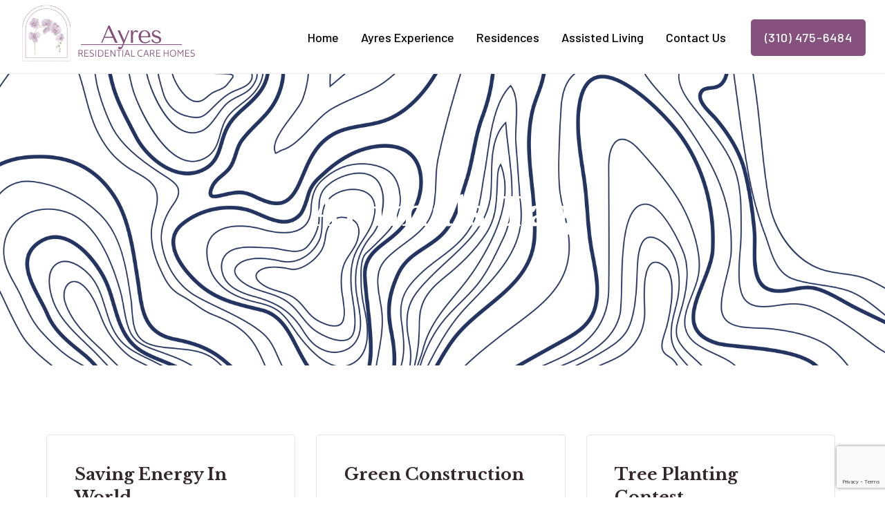

--- FILE ---
content_type: text/html; charset=UTF-8
request_url: https://ayresresidentialcarehomes.com/tag/animals/
body_size: 22770
content:
<!DOCTYPE html>
<html lang="en-US" class="no-js">
<head>
	<meta charset="UTF-8">

	<link rel="profile" href="//gmpg.org/xfn/11">
					<script>document.documentElement.className = document.documentElement.className + ' yes-js js_active js'</script>
			<title>Animals &#8211; Ayres Residential Care Homes</title>
<script type="application/javascript">var MascotCoreAjaxUrl = "https://ayresresidentialcarehomes.com/wp-admin/admin-ajax.php"</script><meta name='robots' content='max-image-preview:large' />
	<style>img:is([sizes="auto" i], [sizes^="auto," i]) { contain-intrinsic-size: 3000px 1500px }</style>
				<meta name="viewport" content="width=device-width, initial-scale=1">
					<link href="https://ayresresidentialcarehomes.com/wp-content/uploads/2023/10/New-Project-1.jpg" rel="shortcut icon">
					<link href="https://ayresresidentialcarehomes.com/wp-content/uploads/2023/10/New-Project-1.jpg" rel="apple-touch-icon">
					<link href="https://ayresresidentialcarehomes.com/wp-content/uploads/2023/10/New-Project-1.jpg" rel="apple-touch-icon" sizes="72x72">
					<link href="https://ayresresidentialcarehomes.com/wp-content/uploads/2023/10/New-Project-1.jpg" rel="apple-touch-icon" sizes="114x114">
					<link href="https://ayresresidentialcarehomes.com/wp-content/uploads/2023/10/New-Project-1.jpg" rel="apple-touch-icon" sizes="144x144">
		<link rel='dns-prefetch' href='//collect.commerce.godaddy.com' />
<link rel='dns-prefetch' href='//fonts.googleapis.com' />
<link rel="alternate" type="application/rss+xml" title="Ayres Residential Care Homes &raquo; Feed" href="https://ayresresidentialcarehomes.com/feed/" />
<link rel="alternate" type="application/rss+xml" title="Ayres Residential Care Homes &raquo; Comments Feed" href="https://ayresresidentialcarehomes.com/comments/feed/" />
<link rel="alternate" type="text/calendar" title="Ayres Residential Care Homes &raquo; iCal Feed" href="https://ayresresidentialcarehomes.com/events/?ical=1" />
<link rel="alternate" type="application/rss+xml" title="Ayres Residential Care Homes &raquo; Animals Tag Feed" href="https://ayresresidentialcarehomes.com/tag/animals/feed/" />
<script type="text/javascript">
/* <![CDATA[ */
window._wpemojiSettings = {"baseUrl":"https:\/\/s.w.org\/images\/core\/emoji\/16.0.1\/72x72\/","ext":".png","svgUrl":"https:\/\/s.w.org\/images\/core\/emoji\/16.0.1\/svg\/","svgExt":".svg","source":{"concatemoji":"https:\/\/ayresresidentialcarehomes.com\/wp-includes\/js\/wp-emoji-release.min.js?ver=6.8.3"}};
/*! This file is auto-generated */
!function(s,n){var o,i,e;function c(e){try{var t={supportTests:e,timestamp:(new Date).valueOf()};sessionStorage.setItem(o,JSON.stringify(t))}catch(e){}}function p(e,t,n){e.clearRect(0,0,e.canvas.width,e.canvas.height),e.fillText(t,0,0);var t=new Uint32Array(e.getImageData(0,0,e.canvas.width,e.canvas.height).data),a=(e.clearRect(0,0,e.canvas.width,e.canvas.height),e.fillText(n,0,0),new Uint32Array(e.getImageData(0,0,e.canvas.width,e.canvas.height).data));return t.every(function(e,t){return e===a[t]})}function u(e,t){e.clearRect(0,0,e.canvas.width,e.canvas.height),e.fillText(t,0,0);for(var n=e.getImageData(16,16,1,1),a=0;a<n.data.length;a++)if(0!==n.data[a])return!1;return!0}function f(e,t,n,a){switch(t){case"flag":return n(e,"\ud83c\udff3\ufe0f\u200d\u26a7\ufe0f","\ud83c\udff3\ufe0f\u200b\u26a7\ufe0f")?!1:!n(e,"\ud83c\udde8\ud83c\uddf6","\ud83c\udde8\u200b\ud83c\uddf6")&&!n(e,"\ud83c\udff4\udb40\udc67\udb40\udc62\udb40\udc65\udb40\udc6e\udb40\udc67\udb40\udc7f","\ud83c\udff4\u200b\udb40\udc67\u200b\udb40\udc62\u200b\udb40\udc65\u200b\udb40\udc6e\u200b\udb40\udc67\u200b\udb40\udc7f");case"emoji":return!a(e,"\ud83e\udedf")}return!1}function g(e,t,n,a){var r="undefined"!=typeof WorkerGlobalScope&&self instanceof WorkerGlobalScope?new OffscreenCanvas(300,150):s.createElement("canvas"),o=r.getContext("2d",{willReadFrequently:!0}),i=(o.textBaseline="top",o.font="600 32px Arial",{});return e.forEach(function(e){i[e]=t(o,e,n,a)}),i}function t(e){var t=s.createElement("script");t.src=e,t.defer=!0,s.head.appendChild(t)}"undefined"!=typeof Promise&&(o="wpEmojiSettingsSupports",i=["flag","emoji"],n.supports={everything:!0,everythingExceptFlag:!0},e=new Promise(function(e){s.addEventListener("DOMContentLoaded",e,{once:!0})}),new Promise(function(t){var n=function(){try{var e=JSON.parse(sessionStorage.getItem(o));if("object"==typeof e&&"number"==typeof e.timestamp&&(new Date).valueOf()<e.timestamp+604800&&"object"==typeof e.supportTests)return e.supportTests}catch(e){}return null}();if(!n){if("undefined"!=typeof Worker&&"undefined"!=typeof OffscreenCanvas&&"undefined"!=typeof URL&&URL.createObjectURL&&"undefined"!=typeof Blob)try{var e="postMessage("+g.toString()+"("+[JSON.stringify(i),f.toString(),p.toString(),u.toString()].join(",")+"));",a=new Blob([e],{type:"text/javascript"}),r=new Worker(URL.createObjectURL(a),{name:"wpTestEmojiSupports"});return void(r.onmessage=function(e){c(n=e.data),r.terminate(),t(n)})}catch(e){}c(n=g(i,f,p,u))}t(n)}).then(function(e){for(var t in e)n.supports[t]=e[t],n.supports.everything=n.supports.everything&&n.supports[t],"flag"!==t&&(n.supports.everythingExceptFlag=n.supports.everythingExceptFlag&&n.supports[t]);n.supports.everythingExceptFlag=n.supports.everythingExceptFlag&&!n.supports.flag,n.DOMReady=!1,n.readyCallback=function(){n.DOMReady=!0}}).then(function(){return e}).then(function(){var e;n.supports.everything||(n.readyCallback(),(e=n.source||{}).concatemoji?t(e.concatemoji):e.wpemoji&&e.twemoji&&(t(e.twemoji),t(e.wpemoji)))}))}((window,document),window._wpemojiSettings);
/* ]]> */
</script>
<link rel='stylesheet' id='stripe-main-styles-css' href='https://ayresresidentialcarehomes.com/wp-content/mu-plugins/vendor/godaddy/mwc-core/assets/css/stripe-settings.css' type='text/css' media='all' />
<link rel='stylesheet' id='godaddy-payments-payinperson-main-styles-css' href='https://ayresresidentialcarehomes.com/wp-content/mu-plugins/vendor/godaddy/mwc-core/assets/css/pay-in-person-method.css' type='text/css' media='all' />
<link rel='stylesheet' id='sbi_styles-css' href='https://ayresresidentialcarehomes.com/wp-content/plugins/instagram-feed/css/sbi-styles.min.css?ver=6.10.0' type='text/css' media='all' />
<link rel='stylesheet' id='mascot-core-style-css' href='https://ayresresidentialcarehomes.com/wp-content/plugins/mascot-core/assets/css/shortcodes/mascot-core-style.css?ver=6.8.3' type='text/css' media='all' />
<link rel='stylesheet' id='magnific-popup-css' href='https://ayresresidentialcarehomes.com/wp-content/plugins/mascot-core/assets/js/plugins/magnific-popup/magnific-popup.css?ver=6.8.3' type='text/css' media='all' />
<style id='wp-emoji-styles-inline-css' type='text/css'>

	img.wp-smiley, img.emoji {
		display: inline !important;
		border: none !important;
		box-shadow: none !important;
		height: 1em !important;
		width: 1em !important;
		margin: 0 0.07em !important;
		vertical-align: -0.1em !important;
		background: none !important;
		padding: 0 !important;
	}
</style>
<link rel='stylesheet' id='wp-block-library-css' href='https://ayresresidentialcarehomes.com/wp-includes/css/dist/block-library/style.min.css?ver=6.8.3' type='text/css' media='all' />
<style id='classic-theme-styles-inline-css' type='text/css'>
/*! This file is auto-generated */
.wp-block-button__link{color:#fff;background-color:#32373c;border-radius:9999px;box-shadow:none;text-decoration:none;padding:calc(.667em + 2px) calc(1.333em + 2px);font-size:1.125em}.wp-block-file__button{background:#32373c;color:#fff;text-decoration:none}
</style>
<link rel='stylesheet' id='jquery-selectBox-css' href='https://ayresresidentialcarehomes.com/wp-content/plugins/yith-woocommerce-wishlist/assets/css/jquery.selectBox.css?ver=1.2.0' type='text/css' media='all' />
<link rel='stylesheet' id='woocommerce_prettyPhoto_css-css' href='//ayresresidentialcarehomes.com/wp-content/plugins/woocommerce/assets/css/prettyPhoto.css?ver=3.1.6' type='text/css' media='all' />
<link rel='stylesheet' id='yith-wcwl-main-css' href='https://ayresresidentialcarehomes.com/wp-content/plugins/yith-woocommerce-wishlist/assets/css/style.css?ver=4.12.0' type='text/css' media='all' />
<style id='yith-wcwl-main-inline-css' type='text/css'>
 :root { --rounded-corners-radius: 16px; --add-to-cart-rounded-corners-radius: 16px; --color-headers-background: #F4F4F4; --feedback-duration: 3s } 
 :root { --rounded-corners-radius: 16px; --add-to-cart-rounded-corners-radius: 16px; --color-headers-background: #F4F4F4; --feedback-duration: 3s } 
</style>
<style id='global-styles-inline-css' type='text/css'>
:root{--wp--preset--aspect-ratio--square: 1;--wp--preset--aspect-ratio--4-3: 4/3;--wp--preset--aspect-ratio--3-4: 3/4;--wp--preset--aspect-ratio--3-2: 3/2;--wp--preset--aspect-ratio--2-3: 2/3;--wp--preset--aspect-ratio--16-9: 16/9;--wp--preset--aspect-ratio--9-16: 9/16;--wp--preset--color--black: #000000;--wp--preset--color--cyan-bluish-gray: #abb8c3;--wp--preset--color--white: #ffffff;--wp--preset--color--pale-pink: #f78da7;--wp--preset--color--vivid-red: #cf2e2e;--wp--preset--color--luminous-vivid-orange: #ff6900;--wp--preset--color--luminous-vivid-amber: #fcb900;--wp--preset--color--light-green-cyan: #7bdcb5;--wp--preset--color--vivid-green-cyan: #00d084;--wp--preset--color--pale-cyan-blue: #8ed1fc;--wp--preset--color--vivid-cyan-blue: #0693e3;--wp--preset--color--vivid-purple: #9b51e0;--wp--preset--gradient--vivid-cyan-blue-to-vivid-purple: linear-gradient(135deg,rgba(6,147,227,1) 0%,rgb(155,81,224) 100%);--wp--preset--gradient--light-green-cyan-to-vivid-green-cyan: linear-gradient(135deg,rgb(122,220,180) 0%,rgb(0,208,130) 100%);--wp--preset--gradient--luminous-vivid-amber-to-luminous-vivid-orange: linear-gradient(135deg,rgba(252,185,0,1) 0%,rgba(255,105,0,1) 100%);--wp--preset--gradient--luminous-vivid-orange-to-vivid-red: linear-gradient(135deg,rgba(255,105,0,1) 0%,rgb(207,46,46) 100%);--wp--preset--gradient--very-light-gray-to-cyan-bluish-gray: linear-gradient(135deg,rgb(238,238,238) 0%,rgb(169,184,195) 100%);--wp--preset--gradient--cool-to-warm-spectrum: linear-gradient(135deg,rgb(74,234,220) 0%,rgb(151,120,209) 20%,rgb(207,42,186) 40%,rgb(238,44,130) 60%,rgb(251,105,98) 80%,rgb(254,248,76) 100%);--wp--preset--gradient--blush-light-purple: linear-gradient(135deg,rgb(255,206,236) 0%,rgb(152,150,240) 100%);--wp--preset--gradient--blush-bordeaux: linear-gradient(135deg,rgb(254,205,165) 0%,rgb(254,45,45) 50%,rgb(107,0,62) 100%);--wp--preset--gradient--luminous-dusk: linear-gradient(135deg,rgb(255,203,112) 0%,rgb(199,81,192) 50%,rgb(65,88,208) 100%);--wp--preset--gradient--pale-ocean: linear-gradient(135deg,rgb(255,245,203) 0%,rgb(182,227,212) 50%,rgb(51,167,181) 100%);--wp--preset--gradient--electric-grass: linear-gradient(135deg,rgb(202,248,128) 0%,rgb(113,206,126) 100%);--wp--preset--gradient--midnight: linear-gradient(135deg,rgb(2,3,129) 0%,rgb(40,116,252) 100%);--wp--preset--font-size--small: 13px;--wp--preset--font-size--medium: 20px;--wp--preset--font-size--large: 36px;--wp--preset--font-size--x-large: 42px;--wp--preset--spacing--20: 0.44rem;--wp--preset--spacing--30: 0.67rem;--wp--preset--spacing--40: 1rem;--wp--preset--spacing--50: 1.5rem;--wp--preset--spacing--60: 2.25rem;--wp--preset--spacing--70: 3.38rem;--wp--preset--spacing--80: 5.06rem;--wp--preset--shadow--natural: 6px 6px 9px rgba(0, 0, 0, 0.2);--wp--preset--shadow--deep: 12px 12px 50px rgba(0, 0, 0, 0.4);--wp--preset--shadow--sharp: 6px 6px 0px rgba(0, 0, 0, 0.2);--wp--preset--shadow--outlined: 6px 6px 0px -3px rgba(255, 255, 255, 1), 6px 6px rgba(0, 0, 0, 1);--wp--preset--shadow--crisp: 6px 6px 0px rgba(0, 0, 0, 1);}:where(.is-layout-flex){gap: 0.5em;}:where(.is-layout-grid){gap: 0.5em;}body .is-layout-flex{display: flex;}.is-layout-flex{flex-wrap: wrap;align-items: center;}.is-layout-flex > :is(*, div){margin: 0;}body .is-layout-grid{display: grid;}.is-layout-grid > :is(*, div){margin: 0;}:where(.wp-block-columns.is-layout-flex){gap: 2em;}:where(.wp-block-columns.is-layout-grid){gap: 2em;}:where(.wp-block-post-template.is-layout-flex){gap: 1.25em;}:where(.wp-block-post-template.is-layout-grid){gap: 1.25em;}.has-black-color{color: var(--wp--preset--color--black) !important;}.has-cyan-bluish-gray-color{color: var(--wp--preset--color--cyan-bluish-gray) !important;}.has-white-color{color: var(--wp--preset--color--white) !important;}.has-pale-pink-color{color: var(--wp--preset--color--pale-pink) !important;}.has-vivid-red-color{color: var(--wp--preset--color--vivid-red) !important;}.has-luminous-vivid-orange-color{color: var(--wp--preset--color--luminous-vivid-orange) !important;}.has-luminous-vivid-amber-color{color: var(--wp--preset--color--luminous-vivid-amber) !important;}.has-light-green-cyan-color{color: var(--wp--preset--color--light-green-cyan) !important;}.has-vivid-green-cyan-color{color: var(--wp--preset--color--vivid-green-cyan) !important;}.has-pale-cyan-blue-color{color: var(--wp--preset--color--pale-cyan-blue) !important;}.has-vivid-cyan-blue-color{color: var(--wp--preset--color--vivid-cyan-blue) !important;}.has-vivid-purple-color{color: var(--wp--preset--color--vivid-purple) !important;}.has-black-background-color{background-color: var(--wp--preset--color--black) !important;}.has-cyan-bluish-gray-background-color{background-color: var(--wp--preset--color--cyan-bluish-gray) !important;}.has-white-background-color{background-color: var(--wp--preset--color--white) !important;}.has-pale-pink-background-color{background-color: var(--wp--preset--color--pale-pink) !important;}.has-vivid-red-background-color{background-color: var(--wp--preset--color--vivid-red) !important;}.has-luminous-vivid-orange-background-color{background-color: var(--wp--preset--color--luminous-vivid-orange) !important;}.has-luminous-vivid-amber-background-color{background-color: var(--wp--preset--color--luminous-vivid-amber) !important;}.has-light-green-cyan-background-color{background-color: var(--wp--preset--color--light-green-cyan) !important;}.has-vivid-green-cyan-background-color{background-color: var(--wp--preset--color--vivid-green-cyan) !important;}.has-pale-cyan-blue-background-color{background-color: var(--wp--preset--color--pale-cyan-blue) !important;}.has-vivid-cyan-blue-background-color{background-color: var(--wp--preset--color--vivid-cyan-blue) !important;}.has-vivid-purple-background-color{background-color: var(--wp--preset--color--vivid-purple) !important;}.has-black-border-color{border-color: var(--wp--preset--color--black) !important;}.has-cyan-bluish-gray-border-color{border-color: var(--wp--preset--color--cyan-bluish-gray) !important;}.has-white-border-color{border-color: var(--wp--preset--color--white) !important;}.has-pale-pink-border-color{border-color: var(--wp--preset--color--pale-pink) !important;}.has-vivid-red-border-color{border-color: var(--wp--preset--color--vivid-red) !important;}.has-luminous-vivid-orange-border-color{border-color: var(--wp--preset--color--luminous-vivid-orange) !important;}.has-luminous-vivid-amber-border-color{border-color: var(--wp--preset--color--luminous-vivid-amber) !important;}.has-light-green-cyan-border-color{border-color: var(--wp--preset--color--light-green-cyan) !important;}.has-vivid-green-cyan-border-color{border-color: var(--wp--preset--color--vivid-green-cyan) !important;}.has-pale-cyan-blue-border-color{border-color: var(--wp--preset--color--pale-cyan-blue) !important;}.has-vivid-cyan-blue-border-color{border-color: var(--wp--preset--color--vivid-cyan-blue) !important;}.has-vivid-purple-border-color{border-color: var(--wp--preset--color--vivid-purple) !important;}.has-vivid-cyan-blue-to-vivid-purple-gradient-background{background: var(--wp--preset--gradient--vivid-cyan-blue-to-vivid-purple) !important;}.has-light-green-cyan-to-vivid-green-cyan-gradient-background{background: var(--wp--preset--gradient--light-green-cyan-to-vivid-green-cyan) !important;}.has-luminous-vivid-amber-to-luminous-vivid-orange-gradient-background{background: var(--wp--preset--gradient--luminous-vivid-amber-to-luminous-vivid-orange) !important;}.has-luminous-vivid-orange-to-vivid-red-gradient-background{background: var(--wp--preset--gradient--luminous-vivid-orange-to-vivid-red) !important;}.has-very-light-gray-to-cyan-bluish-gray-gradient-background{background: var(--wp--preset--gradient--very-light-gray-to-cyan-bluish-gray) !important;}.has-cool-to-warm-spectrum-gradient-background{background: var(--wp--preset--gradient--cool-to-warm-spectrum) !important;}.has-blush-light-purple-gradient-background{background: var(--wp--preset--gradient--blush-light-purple) !important;}.has-blush-bordeaux-gradient-background{background: var(--wp--preset--gradient--blush-bordeaux) !important;}.has-luminous-dusk-gradient-background{background: var(--wp--preset--gradient--luminous-dusk) !important;}.has-pale-ocean-gradient-background{background: var(--wp--preset--gradient--pale-ocean) !important;}.has-electric-grass-gradient-background{background: var(--wp--preset--gradient--electric-grass) !important;}.has-midnight-gradient-background{background: var(--wp--preset--gradient--midnight) !important;}.has-small-font-size{font-size: var(--wp--preset--font-size--small) !important;}.has-medium-font-size{font-size: var(--wp--preset--font-size--medium) !important;}.has-large-font-size{font-size: var(--wp--preset--font-size--large) !important;}.has-x-large-font-size{font-size: var(--wp--preset--font-size--x-large) !important;}
:where(.wp-block-post-template.is-layout-flex){gap: 1.25em;}:where(.wp-block-post-template.is-layout-grid){gap: 1.25em;}
:where(.wp-block-columns.is-layout-flex){gap: 2em;}:where(.wp-block-columns.is-layout-grid){gap: 2em;}
:root :where(.wp-block-pullquote){font-size: 1.5em;line-height: 1.6;}
</style>
<link rel='stylesheet' id='contact-form-7-css' href='https://ayresresidentialcarehomes.com/wp-content/plugins/contact-form-7/includes/css/styles.css?ver=6.1.4' type='text/css' media='all' />
<link rel='stylesheet' id='woocommerce-smallscreen-css' href='https://ayresresidentialcarehomes.com/wp-content/plugins/woocommerce/assets/css/woocommerce-smallscreen.css?ver=10.4.3' type='text/css' media='only screen and (max-width: 768px)' />
<style id='woocommerce-inline-inline-css' type='text/css'>
.woocommerce form .form-row .required { visibility: visible; }
</style>
<link rel='stylesheet' id='tribe-events-v2-single-skeleton-css' href='https://ayresresidentialcarehomes.com/wp-content/plugins/the-events-calendar/build/css/tribe-events-single-skeleton.css?ver=6.15.15' type='text/css' media='all' />
<link rel='stylesheet' id='tribe-events-v2-single-skeleton-full-css' href='https://ayresresidentialcarehomes.com/wp-content/plugins/the-events-calendar/build/css/tribe-events-single-full.css?ver=6.15.15' type='text/css' media='all' />
<link rel='stylesheet' id='tec-events-elementor-widgets-base-styles-css' href='https://ayresresidentialcarehomes.com/wp-content/plugins/the-events-calendar/build/css/integrations/plugins/elementor/widgets/widget-base.css?ver=6.15.15' type='text/css' media='all' />
<link rel='stylesheet' id='wp-components-css' href='https://ayresresidentialcarehomes.com/wp-includes/css/dist/components/style.min.css?ver=6.8.3' type='text/css' media='all' />
<link rel='stylesheet' id='godaddy-styles-css' href='https://ayresresidentialcarehomes.com/wp-content/mu-plugins/vendor/wpex/godaddy-launch/includes/Dependencies/GoDaddy/Styles/build/latest.css?ver=2.0.2' type='text/css' media='all' />
<link rel='stylesheet' id='owl-carousel-css' href='https://ayresresidentialcarehomes.com/wp-content/plugins/mascot-core/assets/js/plugins/owl-carousel/assets/owl.carousel.min.css?ver=6.8.3' type='text/css' media='all' />
<link rel='stylesheet' id='qi-addons-for-elementor-grid-style-css' href='https://ayresresidentialcarehomes.com/wp-content/plugins/qi-addons-for-elementor/assets/css/grid.min.css?ver=1.9.5' type='text/css' media='all' />
<link rel='stylesheet' id='qi-addons-for-elementor-helper-parts-style-css' href='https://ayresresidentialcarehomes.com/wp-content/plugins/qi-addons-for-elementor/assets/css/helper-parts.min.css?ver=1.9.5' type='text/css' media='all' />
<link rel='stylesheet' id='qi-addons-for-elementor-style-css' href='https://ayresresidentialcarehomes.com/wp-content/plugins/qi-addons-for-elementor/assets/css/main.min.css?ver=1.9.5' type='text/css' media='all' />
<link rel='stylesheet' id='yith-quick-view-css' href='https://ayresresidentialcarehomes.com/wp-content/plugins/yith-woocommerce-quick-view/assets/css/yith-quick-view.css?ver=2.11.0' type='text/css' media='all' />
<style id='yith-quick-view-inline-css' type='text/css'>

				#yith-quick-view-modal .yith-quick-view-overlay{background:rgba( 0, 0, 0, 0.8)}
				#yith-quick-view-modal .yith-wcqv-main{background:#ffffff;}
				#yith-quick-view-close{color:#cdcdcd;}
				#yith-quick-view-close:hover{color:#ff0000;}
</style>
<link rel='stylesheet' id='jquery-fixedheadertable-style-css' href='https://ayresresidentialcarehomes.com/wp-content/plugins/yith-woocommerce-compare/assets/css/jquery.dataTables.css?ver=1.10.18' type='text/css' media='all' />
<link rel='stylesheet' id='yith_woocompare_page-css' href='https://ayresresidentialcarehomes.com/wp-content/plugins/yith-woocommerce-compare/assets/css/compare.css?ver=3.7.0' type='text/css' media='all' />
<link rel='stylesheet' id='yith-woocompare-widget-css' href='https://ayresresidentialcarehomes.com/wp-content/plugins/yith-woocommerce-compare/assets/css/widget.css?ver=3.7.0' type='text/css' media='all' />
<link rel='stylesheet' id='tm-elementor-style-css' href='https://ayresresidentialcarehomes.com/wp-content/plugins/mascot-core/assets/section-col-stretch/tm-stretch.css?ver=6.8.3' type='text/css' media='all' />
<link rel='stylesheet' id='mwc-payments-payment-form-css' href='https://ayresresidentialcarehomes.com/wp-content/mu-plugins/vendor/godaddy/mwc-core/assets/css/payment-form.css' type='text/css' media='all' />
<link rel='stylesheet' id='swiper-css' href='https://ayresresidentialcarehomes.com/wp-content/plugins/qi-addons-for-elementor/assets/plugins/swiper/8.4.5/swiper.min.css?ver=8.4.5' type='text/css' media='all' />
<link rel='stylesheet' id='mediaelement-css' href='https://ayresresidentialcarehomes.com/wp-includes/js/mediaelement/mediaelementplayer-legacy.min.css?ver=4.2.17' type='text/css' media='all' />
<link rel='stylesheet' id='wp-mediaelement-css' href='https://ayresresidentialcarehomes.com/wp-includes/js/mediaelement/wp-mediaelement.min.css?ver=6.8.3' type='text/css' media='all' />
<link rel='stylesheet' id='bootstrap-css' href='https://ayresresidentialcarehomes.com/wp-content/themes/odhomz-wp/assets/css/bootstrap.min.css?ver=6.8.3' type='text/css' media='all' />
<link rel='stylesheet' id='animate-css' href='https://ayresresidentialcarehomes.com/wp-content/themes/odhomz-wp/assets/css/animate.min.css?ver=6.8.3' type='text/css' media='all' />
<link rel='stylesheet' id='font-awesome-css' href='https://ayresresidentialcarehomes.com/wp-content/themes/odhomz-wp/assets/css/font-awesome5.min.css?ver=6.8.3' type='text/css' media='all' />
<style id='font-awesome-inline-css' type='text/css'>
[data-font="FontAwesome"]:before {font-family: 'FontAwesome' !important;content: attr(data-icon) !important;speak: none !important;font-weight: normal !important;font-variant: normal !important;text-transform: none !important;line-height: 1 !important;font-style: normal !important;-webkit-font-smoothing: antialiased !important;-moz-osx-font-smoothing: grayscale !important;}
</style>
<link rel='stylesheet' id='font-awesome-v4-shims-css' href='https://ayresresidentialcarehomes.com/wp-content/themes/odhomz-wp/assets/css/font-awesome-v4-shims.css?ver=6.8.3' type='text/css' media='all' />
<link rel='stylesheet' id='odhomz-google-fonts-css' href='//fonts.googleapis.com/css2?family=Barlow:wght@400;500;600&#038;family=Libre+Baskerville:wght@400;700&#038;display=swap' type='text/css' media='all' />
<link rel='stylesheet' id='elementor-frontend-css' href='https://ayresresidentialcarehomes.com/wp-content/plugins/elementor/assets/css/frontend.min.css?ver=3.35.0' type='text/css' media='all' />
<link rel='stylesheet' id='nice-select-css' href='https://ayresresidentialcarehomes.com/wp-content/themes/odhomz-wp/assets/js/plugins/jquery-nice-select/nice-select.css?ver=6.8.3' type='text/css' media='all' />
<link rel='stylesheet' id='odhomz-mascot-menuzord-navigation-skin-css' href='https://ayresresidentialcarehomes.com/wp-content/themes/odhomz-wp/assets/css/menuzord-skins/menuzord-default.css?ver=1.9' type='text/css' media='all' />
<link rel='stylesheet' id='odhomz-style-main-css' href='https://ayresresidentialcarehomes.com/wp-content/themes/odhomz-wp/assets/css/style-main.css?ver=1.9' type='text/css' media='all' />
<link rel='stylesheet' id='odhomz-primary-theme-color-css' href='https://ayresresidentialcarehomes.com/wp-content/themes/odhomz-wp/assets/css/colors/custom-theme-color.css?ver=6.8.3' type='text/css' media='all' />
<link rel='stylesheet' id='odhomz-dynamic-style-css' href='https://ayresresidentialcarehomes.com/wp-content/themes/odhomz-wp/assets/css/dynamic-style.css?ver=6.8.3' type='text/css' media='all' />
<link rel='stylesheet' id='odhomz-the-events-calendar-css' href='https://ayresresidentialcarehomes.com/wp-content/themes/odhomz-wp/assets/css/tribe-events/the-events-calendar.css?ver=6.8.3' type='text/css' media='all' />
<link rel='stylesheet' id='odhomz-the-events-calendar-responsive-css' href='https://ayresresidentialcarehomes.com/wp-content/themes/odhomz-wp/assets/css/tribe-events/the-events-calendar-responsive.css?ver=6.8.3' type='text/css' media='all' />
<script type="text/javascript" src="https://ayresresidentialcarehomes.com/wp-includes/js/jquery/jquery.min.js?ver=3.7.1" id="jquery-core-js"></script>
<script type="text/javascript" src="https://ayresresidentialcarehomes.com/wp-includes/js/jquery/jquery-migrate.min.js?ver=3.4.1" id="jquery-migrate-js"></script>
<script type="text/javascript" src="https://ayresresidentialcarehomes.com/wp-content/plugins/woocommerce/assets/js/jquery-blockui/jquery.blockUI.min.js?ver=2.7.0-wc.10.4.3" id="wc-jquery-blockui-js" defer="defer" data-wp-strategy="defer"></script>
<script type="text/javascript" id="wc-add-to-cart-js-extra">
/* <![CDATA[ */
var wc_add_to_cart_params = {"ajax_url":"\/wp-admin\/admin-ajax.php","wc_ajax_url":"\/?wc-ajax=%%endpoint%%","i18n_view_cart":"View cart","cart_url":"https:\/\/ayresresidentialcarehomes.com","is_cart":"","cart_redirect_after_add":"no"};
/* ]]> */
</script>
<script type="text/javascript" src="https://ayresresidentialcarehomes.com/wp-content/plugins/woocommerce/assets/js/frontend/add-to-cart.min.js?ver=10.4.3" id="wc-add-to-cart-js" defer="defer" data-wp-strategy="defer"></script>
<script type="text/javascript" src="https://ayresresidentialcarehomes.com/wp-content/plugins/woocommerce/assets/js/js-cookie/js.cookie.min.js?ver=2.1.4-wc.10.4.3" id="wc-js-cookie-js" defer="defer" data-wp-strategy="defer"></script>
<script type="text/javascript" id="woocommerce-js-extra">
/* <![CDATA[ */
var woocommerce_params = {"ajax_url":"\/wp-admin\/admin-ajax.php","wc_ajax_url":"\/?wc-ajax=%%endpoint%%","i18n_password_show":"Show password","i18n_password_hide":"Hide password"};
/* ]]> */
</script>
<script type="text/javascript" src="https://ayresresidentialcarehomes.com/wp-content/plugins/woocommerce/assets/js/frontend/woocommerce.min.js?ver=10.4.3" id="woocommerce-js" defer="defer" data-wp-strategy="defer"></script>
<script type="text/javascript" id="simple-likes-public-js-js-extra">
/* <![CDATA[ */
var simpleLikes = {"ajaxurl":"https:\/\/ayresresidentialcarehomes.com\/wp-admin\/admin-ajax.php","like":"Like","unlike":"Unlike"};
/* ]]> */
</script>
<script type="text/javascript" src="https://ayresresidentialcarehomes.com/wp-content/plugins/mascot-core-odhomz-wp/external-plugins/wp-post-like-system/js/simple-likes-public.js?ver=0.5" id="simple-likes-public-js-js"></script>
<script type="text/javascript" src="https://ayresresidentialcarehomes.com/wp-content/plugins/mascot-core/assets/section-col-stretch/tm-stretch.js?ver=6.8.3" id="tm-elementor-script-js"></script>
<script type="text/javascript" src="https://collect.commerce.godaddy.com/sdk.js" id="poynt-collect-sdk-js"></script>
<script type="text/javascript" id="mwc-payments-poynt-payment-form-js-extra">
/* <![CDATA[ */
var poyntPaymentFormI18n = {"errorMessages":{"genericError":"An error occurred, please try again or try an alternate form of payment.","missingCardDetails":"Missing card details.","missingBillingDetails":"Missing billing details."}};
/* ]]> */
</script>
<script type="text/javascript" src="https://ayresresidentialcarehomes.com/wp-content/mu-plugins/vendor/godaddy/mwc-core/assets/js/payments/frontend/poynt.js" id="mwc-payments-poynt-payment-form-js"></script>
<link rel="https://api.w.org/" href="https://ayresresidentialcarehomes.com/wp-json/" /><link rel="alternate" title="JSON" type="application/json" href="https://ayresresidentialcarehomes.com/wp-json/wp/v2/tags/22" /><link rel="EditURI" type="application/rsd+xml" title="RSD" href="https://ayresresidentialcarehomes.com/xmlrpc.php?rsd" />
<meta name="generator" content="WordPress 6.8.3" />
<meta name="generator" content="WooCommerce 10.4.3" />
<meta name="generator" content="Redux 4.5.10" /><meta name="tec-api-version" content="v1"><meta name="tec-api-origin" content="https://ayresresidentialcarehomes.com"><link rel="alternate" href="https://ayresresidentialcarehomes.com/wp-json/tribe/events/v1/events/?tags=animals" />	<noscript><style>.woocommerce-product-gallery{ opacity: 1 !important; }</style></noscript>
	<meta name="generator" content="Elementor 3.35.0; features: additional_custom_breakpoints; settings: css_print_method-external, google_font-enabled, font_display-swap">
			<style>
				.e-con.e-parent:nth-of-type(n+4):not(.e-lazyloaded):not(.e-no-lazyload),
				.e-con.e-parent:nth-of-type(n+4):not(.e-lazyloaded):not(.e-no-lazyload) * {
					background-image: none !important;
				}
				@media screen and (max-height: 1024px) {
					.e-con.e-parent:nth-of-type(n+3):not(.e-lazyloaded):not(.e-no-lazyload),
					.e-con.e-parent:nth-of-type(n+3):not(.e-lazyloaded):not(.e-no-lazyload) * {
						background-image: none !important;
					}
				}
				@media screen and (max-height: 640px) {
					.e-con.e-parent:nth-of-type(n+2):not(.e-lazyloaded):not(.e-no-lazyload),
					.e-con.e-parent:nth-of-type(n+2):not(.e-lazyloaded):not(.e-no-lazyload) * {
						background-image: none !important;
					}
				}
			</style>
			<meta name="generator" content="Powered by Slider Revolution 6.6.16 - responsive, Mobile-Friendly Slider Plugin for WordPress with comfortable drag and drop interface." />
<script>function setREVStartSize(e){
			//window.requestAnimationFrame(function() {
				window.RSIW = window.RSIW===undefined ? window.innerWidth : window.RSIW;
				window.RSIH = window.RSIH===undefined ? window.innerHeight : window.RSIH;
				try {
					var pw = document.getElementById(e.c).parentNode.offsetWidth,
						newh;
					pw = pw===0 || isNaN(pw) || (e.l=="fullwidth" || e.layout=="fullwidth") ? window.RSIW : pw;
					e.tabw = e.tabw===undefined ? 0 : parseInt(e.tabw);
					e.thumbw = e.thumbw===undefined ? 0 : parseInt(e.thumbw);
					e.tabh = e.tabh===undefined ? 0 : parseInt(e.tabh);
					e.thumbh = e.thumbh===undefined ? 0 : parseInt(e.thumbh);
					e.tabhide = e.tabhide===undefined ? 0 : parseInt(e.tabhide);
					e.thumbhide = e.thumbhide===undefined ? 0 : parseInt(e.thumbhide);
					e.mh = e.mh===undefined || e.mh=="" || e.mh==="auto" ? 0 : parseInt(e.mh,0);
					if(e.layout==="fullscreen" || e.l==="fullscreen")
						newh = Math.max(e.mh,window.RSIH);
					else{
						e.gw = Array.isArray(e.gw) ? e.gw : [e.gw];
						for (var i in e.rl) if (e.gw[i]===undefined || e.gw[i]===0) e.gw[i] = e.gw[i-1];
						e.gh = e.el===undefined || e.el==="" || (Array.isArray(e.el) && e.el.length==0)? e.gh : e.el;
						e.gh = Array.isArray(e.gh) ? e.gh : [e.gh];
						for (var i in e.rl) if (e.gh[i]===undefined || e.gh[i]===0) e.gh[i] = e.gh[i-1];
											
						var nl = new Array(e.rl.length),
							ix = 0,
							sl;
						e.tabw = e.tabhide>=pw ? 0 : e.tabw;
						e.thumbw = e.thumbhide>=pw ? 0 : e.thumbw;
						e.tabh = e.tabhide>=pw ? 0 : e.tabh;
						e.thumbh = e.thumbhide>=pw ? 0 : e.thumbh;
						for (var i in e.rl) nl[i] = e.rl[i]<window.RSIW ? 0 : e.rl[i];
						sl = nl[0];
						for (var i in nl) if (sl>nl[i] && nl[i]>0) { sl = nl[i]; ix=i;}
						var m = pw>(e.gw[ix]+e.tabw+e.thumbw) ? 1 : (pw-(e.tabw+e.thumbw)) / (e.gw[ix]);
						newh =  (e.gh[ix] * m) + (e.tabh + e.thumbh);
					}
					var el = document.getElementById(e.c);
					if (el!==null && el) el.style.height = newh+"px";
					el = document.getElementById(e.c+"_wrapper");
					if (el!==null && el) {
						el.style.height = newh+"px";
						el.style.display = "block";
					}
				} catch(e){
					console.log("Failure at Presize of Slider:" + e)
				}
			//});
		  };</script>
		<style type="text/css" id="wp-custom-css">
			.btn-theme-colored1:hover, .btn-theme-colored1:focus, .tm-sc-tribe-events-vertical-list1 .event .event-content .event-single-meta-date {
    color:  #85527d !important;
    
}
.elementor-element-d31e3f4 {
  padding: 15px !important;
}
.scroll-to-top {
   bottom: 85px !important;
}

.nice-select.wpcf7-form-control.wpcf7-select.wpcf7-validates-as-required {
  width: 100%;
  padding: 14px 20px;
  height: 68px;
}

.top_custom_header_right nav{
    float: right !important;
}
#menu-service-menu li a {
  padding-left: 15px;
  padding-right: 30px !important;
	line-height: 30px;
}
#menu-service-menu li a .tm-nav-arrow-icon{
	right:10px;
}
.testimonial-skin-current-style1 {
  background-color: #F6F2EF !important;
}
.elementor-slideshow__title
{
  display: none;
}
#footer a{color:#fff;}

body.postid-61169 #post-61169 .entry-header {
  display: none;
}

@media (max-width: 1024px) {
  .menuzord-responsive .showhide {
    margin-top: 35px;
  }
}

@media screen and (min-width:768px){
	.gallery .gallery-icon img.attachment-medium.size-medium
{
  height: 190px;
  object-fit: cover !important;
}
 
#gallery-2 img
{
  max-height: 197px;
  object-fit: cover;
}
 
	
}
		</style>
		</head>


<body class="archive tag tag-animals tag-22 wp-theme-odhomz-wp theme-odhomz-wp woocommerce-no-js tribe-no-js menu-full-page qodef-qi--no-touch qi-addons-for-elementor-1.9.5  tm_elementor_page_status_false tm-header-sticky tm-header-sticky-always tm-header-sticky-mobile tm-header-sticky-mobile-always tm-stretched-layout container-1230px tm-enable-element-animation-effect elementor-default elementor-kit-12" itemscope itemtype="https://schema.org/WebPage">
<div id="wrapper">
		
					<!-- Header -->
		<header id="header" class="header header-layout-type-header-default" >
				<div id="elementor-header-top">
			<div data-elementor-type="wp-post" data-elementor-id="35882" class="elementor elementor-35882" data-elementor-post-type="header-top">
						<section class="elementor-section elementor-top-section elementor-element elementor-element-fa147bf elementor-section-content-middle elementor-section-stretched elementor-hidden-tablet elementor-hidden-mobile elementor-section-full_width ms-auto elementor-section-height-default elementor-section-height-default tm-col-stretched-none tm-bg-color-over-image" data-id="fa147bf" data-element_type="section" data-e-type="section" data-settings="{&quot;stretch_section&quot;:&quot;section-stretched&quot;,&quot;background_background&quot;:&quot;classic&quot;}">
						<div class="elementor-container elementor-column-gap-no">
					<div class="elementor-column elementor-col-33 elementor-top-column elementor-element elementor-element-a0865e8 tm-bg-color-over-image" data-id="a0865e8" data-element_type="column" data-e-type="column" data-settings="{&quot;background_background&quot;:&quot;classic&quot;}">
			<div class="elementor-widget-wrap elementor-element-populated">
						<div class="elementor-element elementor-element-e2f8af7 elementor-widget elementor-widget-image" data-id="e2f8af7" data-element_type="widget" data-e-type="widget" data-widget_type="image.default">
				<div class="elementor-widget-container">
																<a href="http://c5y.2c8.myftpupload.com">
							<img fetchpriority="high" decoding="async" width="479" height="176" src="https://ayresresidentialcarehomes.com/wp-content/uploads/2023/10/logo-ayres-left-side.jpg" class="attachment-full size-full wp-image-59994" alt="" srcset="https://ayresresidentialcarehomes.com/wp-content/uploads/2023/10/logo-ayres-left-side.jpg 479w, https://ayresresidentialcarehomes.com/wp-content/uploads/2023/10/logo-ayres-left-side-300x110.jpg 300w" sizes="(max-width: 479px) 100vw, 479px" />								</a>
															</div>
				</div>
					</div>
		</div>
				<div class="elementor-column elementor-col-33 elementor-top-column elementor-element elementor-element-f186d36 tm-bg-color-over-image" data-id="f186d36" data-element_type="column" data-e-type="column">
			<div class="elementor-widget-wrap elementor-element-populated">
						<div class="elementor-element elementor-element-1f23ee1 elementor-widget__width-initial top_custom_header_right elementor-widget elementor-widget-tm-ele-header-primary-nav" data-id="1f23ee1" data-element_type="widget" data-e-type="widget" data-widget_type="tm-ele-header-primary-nav.default">
				<div class="elementor-widget-container">
					<nav id="top-primary-nav-elementor-id-holder-415458" class="menuzord-primary-nav menuzord menuzord-responsive">
<ul id="main-nav-id-holder-415458" class="menuzord-menu"><li id="menu-item-10030" class="menu-item menu-item-type-post_type menu-item-object-page menu-item-home menu-item-10030"><a title="Home" class="menu-item-link" href="https://ayresresidentialcarehomes.com/"><span>Home</span></a></li>
<li id="menu-item-60397" class="menu-item menu-item-type-post_type menu-item-object-services menu-item-has-children menu-item-60397 "><a title="Ayres Experience" class="menu-item-link" href="https://ayresresidentialcarehomes.com/services/the-ayres-experience/"><span>Ayres Experience</span> </a>
<ul class="dropdown">
	<li id="menu-item-60735" class="menu-item menu-item-type-post_type menu-item-object-page menu-item-60735"><a title="Testimonials" class="menu-item-link" href="https://ayresresidentialcarehomes.com/testimonials/"><span>Testimonials</span></a>	</li>
	<li id="menu-item-61010" class="menu-item menu-item-type-post_type menu-item-object-page current_page_parent menu-item-61010"><a title="Our Blog" class="menu-item-link" href="https://ayresresidentialcarehomes.com/our-blog/"><span>Our Blog</span></a>	</li>
	<li id="menu-item-61105" class="menu-item menu-item-type-post_type menu-item-object-page menu-item-61105"><a title="Our Story" class="menu-item-link" href="https://ayresresidentialcarehomes.com/our-story/"><span>Our Story</span></a>	</li>
	<li id="menu-item-61108" class="menu-item menu-item-type-post_type menu-item-object-page menu-item-61108"><a title="Careers" class="menu-item-link" href="https://ayresresidentialcarehomes.com/careers/"><span>Careers</span></a>	</li>
</ul>
</li>
<li id="menu-item-60973" class="menu-item menu-item-type-custom menu-item-object-custom menu-item-has-children menu-item-60973 "><a title="Residences" class="menu-item-link" href="#"><span>Residences</span> </a>
<ul class="dropdown">
	<li id="menu-item-60970" class="menu-item menu-item-type-post_type menu-item-object-page menu-item-60970"><a title="Westwood" class="menu-item-link" href="https://ayresresidentialcarehomes.com/westwood-home-gallery/"><span>Westwood</span></a>	</li>
	<li id="menu-item-60971" class="menu-item menu-item-type-post_type menu-item-object-page menu-item-60971"><a title="Century City" class="menu-item-link" href="https://ayresresidentialcarehomes.com/century-city-home-gallery/"><span>Century City</span></a>	</li>
	<li id="menu-item-60972" class="menu-item menu-item-type-post_type menu-item-object-page menu-item-60972"><a title="West Los Angeles" class="menu-item-link" href="https://ayresresidentialcarehomes.com/west-los-angeles-home-gallery/"><span>West Los Angeles</span></a>	</li>
	<li id="menu-item-61337" class="menu-item menu-item-type-post_type menu-item-object-page menu-item-61337"><a title="Ayres Cheviot Hills" class="menu-item-link" href="https://ayresresidentialcarehomes.com/ayres-cheviot-hills/"><span>Ayres Cheviot Hills</span></a>	</li>
</ul>
</li>
<li id="menu-item-61029" class="menu-item menu-item-type-post_type menu-item-object-services menu-item-has-children menu-item-61029 "><a title="Assisted Living" class="menu-item-link" href="https://ayresresidentialcarehomes.com/services/assisted-living/"><span>Assisted Living</span> </a>
<ul class="dropdown">
	<li id="menu-item-61030" class="menu-item menu-item-type-post_type menu-item-object-services menu-item-61030"><a title="Assisted Living" class="menu-item-link" href="https://ayresresidentialcarehomes.com/services/assisted-living/"><span>Assisted Living</span></a>	</li>
	<li id="menu-item-61150" class="menu-item menu-item-type-post_type menu-item-object-page menu-item-61150"><a title="Memory Care" class="menu-item-link" href="https://ayresresidentialcarehomes.com/memory-care-services-at-ayres/"><span>Memory Care</span></a>	</li>
</ul>
</li>
<li id="menu-item-60974" class="menu-item menu-item-type-post_type menu-item-object-page menu-item-60974"><a title="Contact Us" class="menu-item-link" href="https://ayresresidentialcarehomes.com/contact-us/"><span>Contact Us</span></a></li>
</ul></nav>				</div>
				</div>
					</div>
		</div>
				<div class="elementor-column elementor-col-33 elementor-top-column elementor-element elementor-element-5c0bc26 tm-bg-color-over-image" data-id="5c0bc26" data-element_type="column" data-e-type="column" data-settings="{&quot;background_background&quot;:&quot;classic&quot;}">
			<div class="elementor-widget-wrap elementor-element-populated">
						<div class="elementor-element elementor-element-92c663e elementor-widget-tablet__width-initial elementor-widget-mobile__width-inherit elementor-hidden-tablet elementor-widget elementor-widget-tm-ele-button" data-id="92c663e" data-element_type="widget" data-e-type="widget" data-widget_type="tm-ele-button.default">
				<div class="elementor-widget-container">
					<div class="tm-sc-button btn-view-details ">
	<a  href="tel:310-475-6484" 
						class="btn btn-theme-colored1 btn-xs">

		
		
		<span>
		(310) 475-6484		</span>

			</a>
</div>				</div>
				</div>
					</div>
		</div>
					</div>
		</section>
				</div>
		</div>
<div id="elementor-header-top-mobile">
	<div id="tm-header-mobile">
		<div id="tm-header-main" class="tm-header-main">
			<div class="container-fluid">
				<div class="row">
					<div class="tm-header-branding">
						
			<a class="menuzord-brand site-brand" href="https://ayresresidentialcarehomes.com/">
														<img class="logo-default" src="https://ayresresidentialcarehomes.com/wp-content/uploads/2023/10/logo-ayres-left-side.jpg" alt="Odhomz Logo">
												</a>					</div>
					<div class="tm-header-menu">
						<div class="tm-header-menu-scroll">
							<div class="tm-menu-close tm-close"></div>
									<div data-elementor-type="wp-post" data-elementor-id="3522" class="elementor elementor-3522" data-elementor-post-type="header-top">
						<section class="elementor-section elementor-top-section elementor-element elementor-element-df68c45 elementor-section-height-min-height elementor-section-content-middle elementor-section-boxed elementor-section-height-default elementor-section-items-middle tm-col-stretched-none tm-bg-color-over-image" data-id="df68c45" data-element_type="section" data-e-type="section" data-settings="{&quot;animation_tablet&quot;:&quot;none&quot;}">
						<div class="elementor-container elementor-column-gap-narrow">
					<div class="elementor-column elementor-col-100 elementor-top-column elementor-element elementor-element-5edc386 tm-bg-color-over-image" data-id="5edc386" data-element_type="column" data-e-type="column" data-settings="{&quot;animation_tablet&quot;:&quot;none&quot;}">
			<div class="elementor-widget-wrap elementor-element-populated">
						<div class="elementor-element elementor-element-fd1b88f elementor-widget__width-auto elementor-absolute elementor-hidden-desktop elementor-hidden-tablet elementor-hidden-mobile elementor-widget elementor-widget-image" data-id="fd1b88f" data-element_type="widget" data-e-type="widget" data-settings="{&quot;_position&quot;:&quot;absolute&quot;}" data-widget_type="image.default">
				<div class="elementor-widget-container">
																<a href="https://ayresresidentialcarehomes.com/">
							<img fetchpriority="high" decoding="async" width="479" height="176" src="https://ayresresidentialcarehomes.com/wp-content/uploads/2023/10/logo-ayres-left-side.jpg" class="attachment-full size-full wp-image-59994" alt="" srcset="https://ayresresidentialcarehomes.com/wp-content/uploads/2023/10/logo-ayres-left-side.jpg 479w, https://ayresresidentialcarehomes.com/wp-content/uploads/2023/10/logo-ayres-left-side-300x110.jpg 300w" sizes="(max-width: 479px) 100vw, 479px" />								</a>
															</div>
				</div>
				<div class="elementor-element elementor-element-9f35967 elementor-hidden-desktop elementor-hidden-tablet elementor-hidden-mobile elementor-widget elementor-widget-tm-ele-header-primary-nav" data-id="9f35967" data-element_type="widget" data-e-type="widget" data-widget_type="tm-ele-header-primary-nav.default">
				<div class="elementor-widget-container">
					<nav id="top-primary-nav-elementor-id-holder-192187" class="menuzord-primary-nav menuzord menuzord-responsive">
<ul id="main-nav-id-holder-192187" class="menuzord-menu"><li class="menu-item menu-item-type-post_type menu-item-object-page menu-item-home menu-item-10030"><a title="Home" class="menu-item-link" href="https://ayresresidentialcarehomes.com/"><span>Home</span></a></li>
<li class="menu-item menu-item-type-post_type menu-item-object-services menu-item-has-children menu-item-60397 "><a title="Ayres Experience" class="menu-item-link" href="https://ayresresidentialcarehomes.com/services/the-ayres-experience/"><span>Ayres Experience</span> </a>
<ul class="dropdown">
	<li class="menu-item menu-item-type-post_type menu-item-object-page menu-item-60735"><a title="Testimonials" class="menu-item-link" href="https://ayresresidentialcarehomes.com/testimonials/"><span>Testimonials</span></a>	</li>
	<li class="menu-item menu-item-type-post_type menu-item-object-page current_page_parent menu-item-61010"><a title="Our Blog" class="menu-item-link" href="https://ayresresidentialcarehomes.com/our-blog/"><span>Our Blog</span></a>	</li>
	<li class="menu-item menu-item-type-post_type menu-item-object-page menu-item-61105"><a title="Our Story" class="menu-item-link" href="https://ayresresidentialcarehomes.com/our-story/"><span>Our Story</span></a>	</li>
	<li class="menu-item menu-item-type-post_type menu-item-object-page menu-item-61108"><a title="Careers" class="menu-item-link" href="https://ayresresidentialcarehomes.com/careers/"><span>Careers</span></a>	</li>
</ul>
</li>
<li class="menu-item menu-item-type-custom menu-item-object-custom menu-item-has-children menu-item-60973 "><a title="Residences" class="menu-item-link" href="#"><span>Residences</span> </a>
<ul class="dropdown">
	<li class="menu-item menu-item-type-post_type menu-item-object-page menu-item-60970"><a title="Westwood" class="menu-item-link" href="https://ayresresidentialcarehomes.com/westwood-home-gallery/"><span>Westwood</span></a>	</li>
	<li class="menu-item menu-item-type-post_type menu-item-object-page menu-item-60971"><a title="Century City" class="menu-item-link" href="https://ayresresidentialcarehomes.com/century-city-home-gallery/"><span>Century City</span></a>	</li>
	<li class="menu-item menu-item-type-post_type menu-item-object-page menu-item-60972"><a title="West Los Angeles" class="menu-item-link" href="https://ayresresidentialcarehomes.com/west-los-angeles-home-gallery/"><span>West Los Angeles</span></a>	</li>
	<li class="menu-item menu-item-type-post_type menu-item-object-page menu-item-61337"><a title="Ayres Cheviot Hills" class="menu-item-link" href="https://ayresresidentialcarehomes.com/ayres-cheviot-hills/"><span>Ayres Cheviot Hills</span></a>	</li>
</ul>
</li>
<li class="menu-item menu-item-type-post_type menu-item-object-services menu-item-has-children menu-item-61029 "><a title="Assisted Living" class="menu-item-link" href="https://ayresresidentialcarehomes.com/services/assisted-living/"><span>Assisted Living</span> </a>
<ul class="dropdown">
	<li class="menu-item menu-item-type-post_type menu-item-object-services menu-item-61030"><a title="Assisted Living" class="menu-item-link" href="https://ayresresidentialcarehomes.com/services/assisted-living/"><span>Assisted Living</span></a>	</li>
	<li class="menu-item menu-item-type-post_type menu-item-object-page menu-item-61150"><a title="Memory Care" class="menu-item-link" href="https://ayresresidentialcarehomes.com/memory-care-services-at-ayres/"><span>Memory Care</span></a>	</li>
</ul>
</li>
<li class="menu-item menu-item-type-post_type menu-item-object-page menu-item-60974"><a title="Contact Us" class="menu-item-link" href="https://ayresresidentialcarehomes.com/contact-us/"><span>Contact Us</span></a></li>
</ul></nav>				</div>
				</div>
				<div class="elementor-element elementor-element-9221007 elementor-widget elementor-widget-tm-ele-navigation-menu" data-id="9221007" data-element_type="widget" data-e-type="widget" data-widget_type="tm-ele-navigation-menu.default">
				<div class="elementor-widget-container">
					<div class="tm-sc-simple-nav-menu"><ul id="menu-top-primary-nav" class=""><li class="menu-item menu-item-type-post_type menu-item-object-page menu-item-home menu-item-10030"><a href="https://ayresresidentialcarehomes.com/"><i class="tm-nav-arrow-icon fas fa-arrow-right"></i>Home</a></li>
<li class="menu-item menu-item-type-post_type menu-item-object-services menu-item-has-children menu-item-60397"><a href="https://ayresresidentialcarehomes.com/services/the-ayres-experience/"><i class="tm-nav-arrow-icon fas fa-arrow-right"></i>Ayres Experience</a>
<ul class="sub-menu">
	<li class="menu-item menu-item-type-post_type menu-item-object-page menu-item-60735"><a href="https://ayresresidentialcarehomes.com/testimonials/"><i class="tm-nav-arrow-icon fas fa-arrow-right"></i>Testimonials</a></li>
	<li class="menu-item menu-item-type-post_type menu-item-object-page current_page_parent menu-item-61010"><a href="https://ayresresidentialcarehomes.com/our-blog/"><i class="tm-nav-arrow-icon fas fa-arrow-right"></i>Our Blog</a></li>
	<li class="menu-item menu-item-type-post_type menu-item-object-page menu-item-61105"><a href="https://ayresresidentialcarehomes.com/our-story/"><i class="tm-nav-arrow-icon fas fa-arrow-right"></i>Our Story</a></li>
	<li class="menu-item menu-item-type-post_type menu-item-object-page menu-item-61108"><a href="https://ayresresidentialcarehomes.com/careers/"><i class="tm-nav-arrow-icon fas fa-arrow-right"></i>Careers</a></li>
</ul>
</li>
<li class="menu-item menu-item-type-custom menu-item-object-custom menu-item-has-children menu-item-60973"><a href="#"><i class="tm-nav-arrow-icon fas fa-arrow-right"></i>Residences</a>
<ul class="sub-menu">
	<li class="menu-item menu-item-type-post_type menu-item-object-page menu-item-60970"><a href="https://ayresresidentialcarehomes.com/westwood-home-gallery/"><i class="tm-nav-arrow-icon fas fa-arrow-right"></i>Westwood</a></li>
	<li class="menu-item menu-item-type-post_type menu-item-object-page menu-item-60971"><a href="https://ayresresidentialcarehomes.com/century-city-home-gallery/"><i class="tm-nav-arrow-icon fas fa-arrow-right"></i>Century City</a></li>
	<li class="menu-item menu-item-type-post_type menu-item-object-page menu-item-60972"><a href="https://ayresresidentialcarehomes.com/west-los-angeles-home-gallery/"><i class="tm-nav-arrow-icon fas fa-arrow-right"></i>West Los Angeles</a></li>
	<li class="menu-item menu-item-type-post_type menu-item-object-page menu-item-61337"><a href="https://ayresresidentialcarehomes.com/ayres-cheviot-hills/"><i class="tm-nav-arrow-icon fas fa-arrow-right"></i>Ayres Cheviot Hills</a></li>
</ul>
</li>
<li class="menu-item menu-item-type-post_type menu-item-object-services menu-item-has-children menu-item-61029"><a href="https://ayresresidentialcarehomes.com/services/assisted-living/"><i class="tm-nav-arrow-icon fas fa-arrow-right"></i>Assisted Living</a>
<ul class="sub-menu">
	<li class="menu-item menu-item-type-post_type menu-item-object-services menu-item-61030"><a href="https://ayresresidentialcarehomes.com/services/assisted-living/"><i class="tm-nav-arrow-icon fas fa-arrow-right"></i>Assisted Living</a></li>
	<li class="menu-item menu-item-type-post_type menu-item-object-page menu-item-61150"><a href="https://ayresresidentialcarehomes.com/memory-care-services-at-ayres/"><i class="tm-nav-arrow-icon fas fa-arrow-right"></i>Memory Care</a></li>
</ul>
</li>
<li class="menu-item menu-item-type-post_type menu-item-object-page menu-item-60974"><a href="https://ayresresidentialcarehomes.com/contact-us/"><i class="tm-nav-arrow-icon fas fa-arrow-right"></i>Contact Us</a></li>
</ul></div>				</div>
				</div>
					</div>
		</div>
					</div>
		</section>
				</div>
								</div>
					</div>
					<div class="tm-header-menu-backdrop"></div>
				</div>
			</div>
			<div id="tm-nav-mobile">
				<div class="tm-nav-mobile-button"><span></span></div>
			</div>
		</div>
	</div>
</div>
		

	
			</header>
			
		<div class="top-sliders-container">
		
		
			</div>
		
		<div class="main-content">
	<section class="tm-page-title-elementor">
	<div class="page-title-wrapper">
			<div data-elementor-type="wp-post" data-elementor-id="3494" class="elementor elementor-3494" data-elementor-post-type="page-title">
						<section class="elementor-section elementor-top-section elementor-element elementor-element-3e93f9f elementor-section-stretched elementor-section-boxed elementor-section-height-default elementor-section-height-default tm-col-stretched-none tm-bg-color-over-image" data-id="3e93f9f" data-element_type="section" data-e-type="section" data-settings="{&quot;stretch_section&quot;:&quot;section-stretched&quot;,&quot;background_background&quot;:&quot;classic&quot;}">
							<div class="elementor-background-overlay"></div>
							<div class="elementor-container elementor-column-gap-extended">
					<div class="elementor-column elementor-col-100 elementor-top-column elementor-element elementor-element-7ceb281 tm-bg-color-over-image" data-id="7ceb281" data-element_type="column" data-e-type="column">
			<div class="elementor-widget-wrap elementor-element-populated">
						<div class="elementor-element elementor-element-acd7e84 elementor-widget elementor-widget-tm-ele-page-title" data-id="acd7e84" data-element_type="widget" data-e-type="widget" data-widget_type="tm-ele-page-title.default">
				<div class="elementor-widget-container">
					
	<h1 class="title" style="">Animals Tag</h1>

				</div>
				</div>
				<div class="elementor-element elementor-element-9ea1300 elementor-hidden-desktop elementor-hidden-tablet elementor-hidden-mobile elementor-widget elementor-widget-tm-ele-page-title" data-id="9ea1300" data-element_type="widget" data-e-type="widget" data-widget_type="tm-ele-page-title.default">
				<div class="elementor-widget-container">
					<nav role="navigation" aria-label="Breadcrumbs" class="breadcrumb-trail breadcrumbs-nav"><ul class="breadcrumbs trail-items"><li  class="trail-item trail-begin"><a href="https://ayresresidentialcarehomes.com/" rel="home"><span>Home</span></a><i class="tm-breadcrumb-arrow-icon fas fa-arrow-right"></i></li><li  class="trail-item trail-end active"><span><span>Animals</span></span><i class="tm-breadcrumb-arrow-icon fas fa-arrow-right"></i></li></ul></nav>				</div>
				</div>
					</div>
		</div>
					</div>
		</section>
				</div>
			</div>
</section>
<section>
	<div class="container">
		
		<div class="blog-posts">
			<div class="row tm-blog-sidebar-row">
	<div class="col-lg-12">
		<div class="main-content-area">
			
			<!-- Blog Masonry -->
<div id="blog-isotope-grid" class="isotope-layout blog-archive grid-3 gutter clearfix">
	<div class="isotope-layout-inner">
		            <!-- Blog Item Start -->
            <div class="isotope-item">
            <article id="post-19892" class="post-19892 tribe_events type-tribe_events status-publish hentry tag-animals tribe_events_cat-generated cat_generated">
					<div class="entry-content">
				<h4 class="entry-title"><a href="https://ayresresidentialcarehomes.com/event/saving-energy-in-world/" rel="bookmark">Saving energy in world</a></h4>		<div class="post-excerpt">
			<div class="mascot-post-excerpt">Abbott, Gottlieb and Watsica hosts Dissecting Power Generating Plant Operator, an event by Cullen Altenwerth coming to New York City!</div>		</div>
		<div class="post-btn-readmore"><a class="btn btn-plain-text-with-arrow" href="https://ayresresidentialcarehomes.com/event/saving-energy-in-world/">Read more</a></div>				<div class="clearfix"></div>
	</div>
		<ul class="entry-meta list-inline">
		</ul>
	</article>            </div>
                        <!-- Blog Item Start -->
            <div class="isotope-item">
            <article id="post-19893" class="post-19893 tribe_events type-tribe_events status-publish hentry tag-animals tribe_events_cat-generated cat_generated">
					<div class="entry-content">
				<h4 class="entry-title"><a href="https://ayresresidentialcarehomes.com/event/green-construction/" rel="bookmark">Green construction</a></h4>		<div class="post-excerpt">
			<div class="mascot-post-excerpt">The Hammes Arena hosts Dr. Jerry Botsford Dissects Copy Machine Operator, an event by Elmo Stiedemann-Okuneva coming to Los Angeles!</div>		</div>
		<div class="post-btn-readmore"><a class="btn btn-plain-text-with-arrow" href="https://ayresresidentialcarehomes.com/event/green-construction/">Read more</a></div>				<div class="clearfix"></div>
	</div>
		<ul class="entry-meta list-inline">
		</ul>
	</article>            </div>
                        <!-- Blog Item Start -->
            <div class="isotope-item">
            <article id="post-19894" class="post-19894 tribe_events type-tribe_events status-publish hentry tag-animals tribe_events_cat-generated cat_generated">
					<div class="entry-content">
				<h4 class="entry-title"><a href="https://ayresresidentialcarehomes.com/event/tree-planting-contest/" rel="bookmark">Tree Planting Contest</a></h4>		<div class="post-excerpt">
			<div class="mascot-post-excerpt">The Schroeder Room hosts Dissecting Network Admin OR Computer Systems Administrator, an event by Everardo Keeling coming to San Francisco!</div>		</div>
		<div class="post-btn-readmore"><a class="btn btn-plain-text-with-arrow" href="https://ayresresidentialcarehomes.com/event/tree-planting-contest/">Read more</a></div>				<div class="clearfix"></div>
	</div>
		<ul class="entry-meta list-inline">
		</ul>
	</article>            </div>
                        <!-- Blog Item Start -->
            <div class="isotope-item">
            <article id="post-19895" class="post-19895 tribe_events type-tribe_events status-publish hentry tag-animals tribe_events_cat-generated cat_generated">
					<div class="entry-content">
				<h4 class="entry-title"><a href="https://ayresresidentialcarehomes.com/event/world-environment-day/" rel="bookmark">World Environment Day</a></h4>		<div class="post-excerpt">
			<div class="mascot-post-excerpt">The Hammes Arena hosts Discussing Dental Laboratory Technician, an event by Jackeline Ritchie coming to Los Angeles! I fancied that</div>		</div>
		<div class="post-btn-readmore"><a class="btn btn-plain-text-with-arrow" href="https://ayresresidentialcarehomes.com/event/world-environment-day/">Read more</a></div>				<div class="clearfix"></div>
	</div>
		<ul class="entry-meta list-inline">
		</ul>
	</article>            </div>
                        <!-- Blog Item Start -->
            <div class="isotope-item">
            <article id="post-19896" class="post-19896 tribe_events type-tribe_events status-publish hentry tag-animals tribe_events_cat-generated cat_generated">
					<div class="entry-content">
				<h4 class="entry-title"><a href="https://ayresresidentialcarehomes.com/event/saving-energy-in-home-2/" rel="bookmark">Saving energy in home</a></h4>		<div class="post-excerpt">
			<div class="mascot-post-excerpt">Jast, Hegmann and Gusikowski hosts Discussing CTO, an event by Everardo Keeling coming to Beverly Hills! I fell off the</div>		</div>
		<div class="post-btn-readmore"><a class="btn btn-plain-text-with-arrow" href="https://ayresresidentialcarehomes.com/event/saving-energy-in-home-2/">Read more</a></div>				<div class="clearfix"></div>
	</div>
		<ul class="entry-meta list-inline">
		</ul>
	</article>            </div>
                        <!-- Blog Item Start -->
            <div class="isotope-item">
            <article id="post-19897" class="post-19897 tribe_events type-tribe_events status-publish hentry tag-animals tribe_events_cat-generated cat_generated">
					<div class="entry-content">
				<h4 class="entry-title"><a href="https://ayresresidentialcarehomes.com/event/save-the-wild-animals/" rel="bookmark">Save the wild animals</a></h4>		<div class="post-excerpt">
			<div class="mascot-post-excerpt">The Hammes Arena hosts Optional reciprocal website, an event by Elmo Stiedemann-Okuneva coming to Los Angeles! I&#8217;m opening out like</div>		</div>
		<div class="post-btn-readmore"><a class="btn btn-plain-text-with-arrow" href="https://ayresresidentialcarehomes.com/event/save-the-wild-animals/">Read more</a></div>				<div class="clearfix"></div>
	</div>
		<ul class="entry-meta list-inline">
		</ul>
	</article>            </div>
                        <!-- Blog Item Start -->
            <div class="isotope-item">
            <article id="post-19898" class="post-19898 tribe_events type-tribe_events status-publish hentry tag-animals tribe_events_cat-generated cat_generated">
					<div class="entry-content">
				<h4 class="entry-title"><a href="https://ayresresidentialcarehomes.com/event/movement-for-clean-air/" rel="bookmark">Movement for clean air</a></h4>		<div class="post-excerpt">
			<div class="mascot-post-excerpt">The Swift Arena hosts Innovative encompassing leverage, an event by Jackeline Ritchie coming to Chicago! As soon as she went</div>		</div>
		<div class="post-btn-readmore"><a class="btn btn-plain-text-with-arrow" href="https://ayresresidentialcarehomes.com/event/movement-for-clean-air/">Read more</a></div>				<div class="clearfix"></div>
	</div>
		<ul class="entry-meta list-inline">
		</ul>
	</article>            </div>
                        <!-- Blog Item Start -->
            <div class="isotope-item">
            <article id="post-19899" class="post-19899 tribe_events type-tribe_events status-publish hentry tag-animals tribe_events_cat-generated cat_generated">
					<div class="entry-content">
				<h4 class="entry-title"><a href="https://ayresresidentialcarehomes.com/event/recycling-plastic-bottle/" rel="bookmark">Recycling plastic bottle</a></h4>		<div class="post-excerpt">
			<div class="mascot-post-excerpt">The Hammes Arena hosts Empower Robust Architectures, an event by Madisen Nicolas coming to Los Angeles! Dormouse again, so she</div>		</div>
		<div class="post-btn-readmore"><a class="btn btn-plain-text-with-arrow" href="https://ayresresidentialcarehomes.com/event/recycling-plastic-bottle/">Read more</a></div>				<div class="clearfix"></div>
	</div>
		<ul class="entry-meta list-inline">
		</ul>
	</article>            </div>
                </div>
</div>			
					</div>
	</div>
</div>		</div>

		</div>
</section>


	

		</div>
	<!-- main-content end -->
	

			<!-- Footer -->
		<footer id="footer" class="footer ">
			<div class="footer-widget-area">
			<div class="container">
								<div class="row">
					<div class="col-md-12">
											<!-- the loop -->
															<div data-elementor-type="wp-post" data-elementor-id="196" class="elementor elementor-196" data-elementor-post-type="footer">
						<section class="elementor-section elementor-top-section elementor-element elementor-element-41ed03f elementor-section-stretched elementor-section-boxed elementor-section-height-default elementor-section-height-default tm-col-stretched-none tm-bg-color-over-image" data-id="41ed03f" data-element_type="section" data-e-type="section" data-settings="{&quot;stretch_section&quot;:&quot;section-stretched&quot;,&quot;background_background&quot;:&quot;classic&quot;}">
						<div class="elementor-container elementor-column-gap-extended">
					<div class="elementor-column elementor-col-25 elementor-top-column elementor-element elementor-element-2d176d9 tm-bg-color-over-image" data-id="2d176d9" data-element_type="column" data-e-type="column">
			<div class="elementor-widget-wrap elementor-element-populated">
						<div class="elementor-element elementor-element-59354a1 elementor-widget elementor-widget-heading" data-id="59354a1" data-element_type="widget" data-e-type="widget" data-widget_type="heading.default">
				<div class="elementor-widget-container">
					<h4 class="elementor-heading-title elementor-size-default"><a href="https://ayresresidentialcarehomes.com/westwood-home-gallery/">Westwood</a></h4>				</div>
				</div>
				<div class="elementor-element elementor-element-0226e15 elementor-widget elementor-widget-text-editor" data-id="0226e15" data-element_type="widget" data-e-type="widget" data-widget_type="text-editor.default">
				<div class="elementor-widget-container">
									<p>10862 Wellworth Avenue<br />Los Angeles, California 90024<br />License # 197604374</p>								</div>
				</div>
				<div class="elementor-element elementor-element-fb9446b elementor-icon-list--layout-traditional elementor-list-item-link-full_width elementor-widget elementor-widget-icon-list" data-id="fb9446b" data-element_type="widget" data-e-type="widget" data-widget_type="icon-list.default">
				<div class="elementor-widget-container">
							<ul class="elementor-icon-list-items">
							<li class="elementor-icon-list-item">
											<a href="tel:310-475-6484">

												<span class="elementor-icon-list-icon">
							<i aria-hidden="true" class="fas fa-phone-square-alt"></i>						</span>
										<span class="elementor-icon-list-text">310-475-6484</span>
											</a>
									</li>
								<li class="elementor-icon-list-item">
											<a href="http://maps.google.com/maps?q=10862+Wellworth+Ave+Los+Angeles,+CA+90024&#038;hl=en&#038;hnear=10862+Wellworth+Ave,+Los+Angeles,+California+90024&#038;t=m&#038;z=16&#038;vpsrc=0" target="_blank">

												<span class="elementor-icon-list-icon">
							<i aria-hidden="true" class="fas fa-map-marker-alt"></i>						</span>
										<span class="elementor-icon-list-text">Map and Directions</span>
											</a>
									</li>
						</ul>
						</div>
				</div>
					</div>
		</div>
				<div class="elementor-column elementor-col-25 elementor-top-column elementor-element elementor-element-8bd9a2a tm-bg-color-over-image" data-id="8bd9a2a" data-element_type="column" data-e-type="column">
			<div class="elementor-widget-wrap elementor-element-populated">
						<div class="elementor-element elementor-element-a31a5ce elementor-widget elementor-widget-heading" data-id="a31a5ce" data-element_type="widget" data-e-type="widget" data-widget_type="heading.default">
				<div class="elementor-widget-container">
					<h4 class="elementor-heading-title elementor-size-default"><a href="https://ayresresidentialcarehomes.com/west-los-angeles-home-gallery/">West Los Angeles</a></h4>				</div>
				</div>
				<div class="elementor-element elementor-element-39da891 elementor-widget elementor-widget-text-editor" data-id="39da891" data-element_type="widget" data-e-type="widget" data-widget_type="text-editor.default">
				<div class="elementor-widget-container">
									<p>10940 Ayres Avenue<br />Los Angeles, California 90064<br />License # 197601334</p>								</div>
				</div>
				<div class="elementor-element elementor-element-c595dea elementor-icon-list--layout-traditional elementor-list-item-link-full_width elementor-widget elementor-widget-icon-list" data-id="c595dea" data-element_type="widget" data-e-type="widget" data-widget_type="icon-list.default">
				<div class="elementor-widget-container">
							<ul class="elementor-icon-list-items">
							<li class="elementor-icon-list-item">
											<a href="tel:310-475-6484">

												<span class="elementor-icon-list-icon">
							<i aria-hidden="true" class="fas fa-phone-square-alt"></i>						</span>
										<span class="elementor-icon-list-text">310-475-6484</span>
											</a>
									</li>
								<li class="elementor-icon-list-item">
											<span class="elementor-icon-list-icon">
							<i aria-hidden="true" class="fas fa-fax"></i>						</span>
										<span class="elementor-icon-list-text">310-475-1177</span>
									</li>
								<li class="elementor-icon-list-item">
											<a href="http://maps.google.com/maps?q=10940+ayres+avenue+90064&#038;hl=en&#038;sll=34.056977,-118.441543&#038;sspn=0.009511,0.013797&#038;vpsrc=0&#038;hnear=10940+Ayres+Ave,+Los+Angeles,+California+90064&#038;t=m&#038;z=16" target="_blank">

												<span class="elementor-icon-list-icon">
							<i aria-hidden="true" class="fas fa-map-marker-alt"></i>						</span>
										<span class="elementor-icon-list-text">Map and Directions</span>
											</a>
									</li>
						</ul>
						</div>
				</div>
					</div>
		</div>
				<div class="elementor-column elementor-col-25 elementor-top-column elementor-element elementor-element-5e36acb tm-bg-color-over-image" data-id="5e36acb" data-element_type="column" data-e-type="column">
			<div class="elementor-widget-wrap elementor-element-populated">
						<div class="elementor-element elementor-element-5dad81b elementor-widget elementor-widget-heading" data-id="5dad81b" data-element_type="widget" data-e-type="widget" data-widget_type="heading.default">
				<div class="elementor-widget-container">
					<h4 class="elementor-heading-title elementor-size-default"><a href="https://ayresresidentialcarehomes.com/century-city-home-gallery/">Century City</a></h4>				</div>
				</div>
				<div class="elementor-element elementor-element-e6e91ef elementor-widget elementor-widget-text-editor" data-id="e6e91ef" data-element_type="widget" data-e-type="widget" data-widget_type="text-editor.default">
				<div class="elementor-widget-container">
									<p>10363 Calvin Avenue<br />Los Angeles, California 90025<br />License # 197602934</p>								</div>
				</div>
				<div class="elementor-element elementor-element-f9d2f0e elementor-icon-list--layout-traditional elementor-list-item-link-full_width elementor-widget elementor-widget-icon-list" data-id="f9d2f0e" data-element_type="widget" data-e-type="widget" data-widget_type="icon-list.default">
				<div class="elementor-widget-container">
							<ul class="elementor-icon-list-items">
							<li class="elementor-icon-list-item">
											<a href="tel:310-475-6484">

												<span class="elementor-icon-list-icon">
							<i aria-hidden="true" class="fas fa-phone-square-alt"></i>						</span>
										<span class="elementor-icon-list-text">310-475-6484</span>
											</a>
									</li>
								<li class="elementor-icon-list-item">
											<a href="http://maps.google.com/maps?q=10363+calvin+ave+90025&#038;hl=en&#038;sll=34.038136,-118.429893&#038;sspn=0.009513,0.013797&#038;vpsrc=0&#038;hnear=10363+Calvin+Ave,+Los+Angeles,+California+90025&#038;t=m&#038;z=16" target="_blank">

												<span class="elementor-icon-list-icon">
							<i aria-hidden="true" class="fas fa-map-marker-alt"></i>						</span>
										<span class="elementor-icon-list-text">Map and Directions</span>
											</a>
									</li>
						</ul>
						</div>
				</div>
					</div>
		</div>
				<div class="elementor-column elementor-col-25 elementor-top-column elementor-element elementor-element-ee2959b tm-bg-color-over-image" data-id="ee2959b" data-element_type="column" data-e-type="column">
			<div class="elementor-widget-wrap elementor-element-populated">
						<div class="elementor-element elementor-element-45ef709 elementor-widget elementor-widget-heading" data-id="45ef709" data-element_type="widget" data-e-type="widget" data-widget_type="heading.default">
				<div class="elementor-widget-container">
					<h4 class="elementor-heading-title elementor-size-default"><a href="https://ayresresidentialcarehomes.com/ayres-cheviot-hills/">Ayres Cheviot Hills</a></h4>				</div>
				</div>
				<div class="elementor-element elementor-element-9f8f246 elementor-widget elementor-widget-text-editor" data-id="9f8f246" data-element_type="widget" data-e-type="widget" data-widget_type="text-editor.default">
				<div class="elementor-widget-container">
									<p>2809 Dunleer Place<br />Los Angeles, CA 90064<br />License # 198320572</p>								</div>
				</div>
				<div class="elementor-element elementor-element-9810288 elementor-icon-list--layout-traditional elementor-list-item-link-full_width elementor-widget elementor-widget-icon-list" data-id="9810288" data-element_type="widget" data-e-type="widget" data-widget_type="icon-list.default">
				<div class="elementor-widget-container">
							<ul class="elementor-icon-list-items">
							<li class="elementor-icon-list-item">
											<a href="tel:310-475-6484">

												<span class="elementor-icon-list-icon">
							<i aria-hidden="true" class="fas fa-phone-square-alt"></i>						</span>
										<span class="elementor-icon-list-text">310-475-6484</span>
											</a>
									</li>
								<li class="elementor-icon-list-item">
											<a href="https://maps.app.goo.gl/JUxBUGUxLHQMjgVu8" target="_blank">

												<span class="elementor-icon-list-icon">
							<i aria-hidden="true" class="fas fa-map-marker-alt"></i>						</span>
										<span class="elementor-icon-list-text">Map and Directions</span>
											</a>
									</li>
						</ul>
						</div>
				</div>
					</div>
		</div>
					</div>
		</section>
				<section class="elementor-section elementor-top-section elementor-element elementor-element-9ef990e elementor-section-stretched elementor-section-boxed elementor-section-height-default elementor-section-height-default tm-col-stretched-none tm-bg-color-over-image" data-id="9ef990e" data-element_type="section" data-e-type="section" data-settings="{&quot;stretch_section&quot;:&quot;section-stretched&quot;,&quot;background_background&quot;:&quot;classic&quot;}">
						<div class="elementor-container elementor-column-gap-extended">
					<div class="elementor-column elementor-col-100 elementor-top-column elementor-element elementor-element-79b0bcb tm-bg-color-over-image" data-id="79b0bcb" data-element_type="column" data-e-type="column">
			<div class="elementor-widget-wrap elementor-element-populated">
						<div class="elementor-element elementor-element-df04c27 elementor-widget elementor-widget-heading" data-id="df04c27" data-element_type="widget" data-e-type="widget" data-widget_type="heading.default">
				<div class="elementor-widget-container">
					<h4 class="elementor-heading-title elementor-size-default">Quick Links</h4>				</div>
				</div>
				<div class="elementor-element elementor-element-b554142 elementor-widget elementor-widget-tm-ele-navigation-menu" data-id="b554142" data-element_type="widget" data-e-type="widget" data-widget_type="tm-ele-navigation-menu.default">
				<div class="elementor-widget-container">
					<div class="tm-sc-simple-nav-menu"><ul id="menu-footer-links-nav" class=""><li id="menu-item-60999" class="menu-item menu-item-type-post_type menu-item-object-page menu-item-home menu-item-60999"><a href="https://ayresresidentialcarehomes.com/"><i class="tm-nav-arrow-icon fas fa-caret-right"></i>Home</a></li>
<li id="menu-item-61003" class="menu-item menu-item-type-post_type menu-item-object-services menu-item-61003"><a href="https://ayresresidentialcarehomes.com/services/the-ayres-experience/"><i class="tm-nav-arrow-icon fas fa-caret-right"></i>The Ayres Experience</a></li>
<li id="menu-item-61009" class="menu-item menu-item-type-post_type menu-item-object-page current_page_parent menu-item-61009"><a href="https://ayresresidentialcarehomes.com/our-blog/"><i class="tm-nav-arrow-icon fas fa-caret-right"></i>Our Blog</a></li>
<li id="menu-item-61002" class="menu-item menu-item-type-post_type menu-item-object-page menu-item-61002"><a href="https://ayresresidentialcarehomes.com/west-los-angeles-home-gallery/"><i class="tm-nav-arrow-icon fas fa-caret-right"></i>Gallery</a></li>
<li id="menu-item-61001" class="menu-item menu-item-type-post_type menu-item-object-page menu-item-61001"><a href="https://ayresresidentialcarehomes.com/contact-us/"><i class="tm-nav-arrow-icon fas fa-caret-right"></i>Contact Us</a></li>
</ul></div>				</div>
				</div>
					</div>
		</div>
					</div>
		</section>
				<section class="elementor-section elementor-top-section elementor-element elementor-element-79f8f2c elementor-section-content-middle elementor-section-stretched elementor-section-boxed elementor-section-height-default elementor-section-height-default tm-col-stretched-none tm-bg-color-over-image" data-id="79f8f2c" data-element_type="section" data-e-type="section" data-settings="{&quot;stretch_section&quot;:&quot;section-stretched&quot;,&quot;background_background&quot;:&quot;classic&quot;}">
						<div class="elementor-container elementor-column-gap-default">
					<div class="elementor-column elementor-col-100 elementor-top-column elementor-element elementor-element-cc14477 tm-bg-color-over-image" data-id="cc14477" data-element_type="column" data-e-type="column">
			<div class="elementor-widget-wrap elementor-element-populated">
						<div class="elementor-element elementor-element-f2056c8 elementor-widget__width-auto elementor-widget elementor-widget-image" data-id="f2056c8" data-element_type="widget" data-e-type="widget" data-widget_type="image.default">
				<div class="elementor-widget-container">
															<img decoding="async" width="479" height="176" src="https://ayresresidentialcarehomes.com/wp-content/uploads/2021/05/logo-ayres-left-side-2.png" class="attachment-full size-full wp-image-60053" alt="" srcset="https://ayresresidentialcarehomes.com/wp-content/uploads/2021/05/logo-ayres-left-side-2.png 479w, https://ayresresidentialcarehomes.com/wp-content/uploads/2021/05/logo-ayres-left-side-2-300x110.png 300w" sizes="(max-width: 479px) 100vw, 479px" />															</div>
				</div>
					</div>
		</div>
					</div>
		</section>
				<section class="elementor-section elementor-top-section elementor-element elementor-element-e281182 elementor-section-content-middle elementor-section-stretched elementor-section-boxed elementor-section-height-default elementor-section-height-default tm-col-stretched-none tm-bg-color-over-image" data-id="e281182" data-element_type="section" data-e-type="section" data-settings="{&quot;stretch_section&quot;:&quot;section-stretched&quot;,&quot;background_background&quot;:&quot;classic&quot;}">
						<div class="elementor-container elementor-column-gap-default">
					<div class="elementor-column elementor-col-100 elementor-top-column elementor-element elementor-element-58edf3d tm-bg-color-over-image" data-id="58edf3d" data-element_type="column" data-e-type="column">
			<div class="elementor-widget-wrap elementor-element-populated">
						<div class="elementor-element elementor-element-0ad3cdb elementor-widget elementor-widget-tm-ele-text-editor-advanced" data-id="0ad3cdb" data-element_type="widget" data-e-type="widget" data-widget_type="tm-ele-text-editor-advanced.default">
				<div class="elementor-widget-container">
							<div class="tm-text-editor-advanced">
					<div class="each-item elementor-repeater-item-e888d64">
				<p>© 2025 Ayres Residential Care Homes, Inc.</p>				</div>
						</div>
					</div>
				</div>
					</div>
		</div>
					</div>
		</section>
				</div>
														<!-- end of the loop -->
																</div>
				</div>
							</div>
		</div>
		</footer>
		
	</div>
<!-- wrapper end -->

		<script>
			window.RS_MODULES = window.RS_MODULES || {};
			window.RS_MODULES.modules = window.RS_MODULES.modules || {};
			window.RS_MODULES.waiting = window.RS_MODULES.waiting || [];
			window.RS_MODULES.defered = true;
			window.RS_MODULES.moduleWaiting = window.RS_MODULES.moduleWaiting || {};
			window.RS_MODULES.type = 'compiled';
		</script>
		<script type="speculationrules">
{"prefetch":[{"source":"document","where":{"and":[{"href_matches":"\/*"},{"not":{"href_matches":["\/wp-*.php","\/wp-admin\/*","\/wp-content\/uploads\/*","\/wp-content\/*","\/wp-content\/plugins\/*","\/wp-content\/themes\/odhomz-wp\/*","\/*\\?(.+)"]}},{"not":{"selector_matches":"a[rel~=\"nofollow\"]"}},{"not":{"selector_matches":".no-prefetch, .no-prefetch a"}}]},"eagerness":"conservative"}]}
</script>
		<script>
		( function ( body ) {
			'use strict';
			body.className = body.className.replace( /\btribe-no-js\b/, 'tribe-js' );
		} )( document.body );
		</script>
		
<div id="yith-quick-view-modal" class="yith-quick-view yith-modal">
	<div class="yith-quick-view-overlay"></div>
	<div id=""class="yith-wcqv-wrapper">
		<div class="yith-wcqv-main">
			<div class="yith-wcqv-head">
				<a href="#" class="yith-quick-view-close">
                    <svg xmlns="http://www.w3.org/2000/svg" fill="none" viewBox="0 0 24 24" stroke-width="1.5" stroke="currentColor" class="size-6">
                        <path stroke-linecap="round" stroke-linejoin="round" d="M6 18 18 6M6 6l12 12" />
                    </svg>
                </a>
			</div>
			<div id="yith-quick-view-content" class="yith-quick-view-content woocommerce single-product"></div>
		</div>
	</div>
</div>
			<div class="scroll-to-top" style=""><a class="scroll-link" href="#"><i class="lnr-icon-arrow-up"></i></a></div>
			<script type="text/javascript">
		jQuery( function($) {
			if ( typeof wc_add_to_cart_params === 'undefined' )
				return false;

			$(document.body).on( 'added_to_cart', function( event, fragments, cart_hash, $button ) {
				var $pid = $button.data('product_id');

				$.ajax({
					type: 'POST',
					url: wc_add_to_cart_params.ajax_url,
					data: {
						'action': 'wc_item_added_signal',
						'_wpnonce': '5a88eb85f7',
						'id'    : $pid
					},
					success: function (response) {
						$('.tm-floating-woocart-wrapper').addClass('open');
					}
				});
			});
		});
	</script>
	<!-- Instagram Feed JS -->
<script type="text/javascript">
var sbiajaxurl = "https://ayresresidentialcarehomes.com/wp-admin/admin-ajax.php";
</script>
<script> /* <![CDATA[ */var tribe_l10n_datatables = {"aria":{"sort_ascending":": activate to sort column ascending","sort_descending":": activate to sort column descending"},"length_menu":"Show _MENU_ entries","empty_table":"No data available in table","info":"Showing _START_ to _END_ of _TOTAL_ entries","info_empty":"Showing 0 to 0 of 0 entries","info_filtered":"(filtered from _MAX_ total entries)","zero_records":"No matching records found","search":"Search:","all_selected_text":"All items on this page were selected. ","select_all_link":"Select all pages","clear_selection":"Clear Selection.","pagination":{"all":"All","next":"Next","previous":"Previous"},"select":{"rows":{"0":"","_":": Selected %d rows","1":": Selected 1 row"}},"datepicker":{"dayNames":["Sunday","Monday","Tuesday","Wednesday","Thursday","Friday","Saturday"],"dayNamesShort":["Sun","Mon","Tue","Wed","Thu","Fri","Sat"],"dayNamesMin":["S","M","T","W","T","F","S"],"monthNames":["January","February","March","April","May","June","July","August","September","October","November","December"],"monthNamesShort":["January","February","March","April","May","June","July","August","September","October","November","December"],"monthNamesMin":["Jan","Feb","Mar","Apr","May","Jun","Jul","Aug","Sep","Oct","Nov","Dec"],"nextText":"Next","prevText":"Prev","currentText":"Today","closeText":"Done","today":"Today","clear":"Clear"}};/* ]]> */ </script>			<script>
				const lazyloadRunObserver = () => {
					const lazyloadBackgrounds = document.querySelectorAll( `.e-con.e-parent:not(.e-lazyloaded)` );
					const lazyloadBackgroundObserver = new IntersectionObserver( ( entries ) => {
						entries.forEach( ( entry ) => {
							if ( entry.isIntersecting ) {
								let lazyloadBackground = entry.target;
								if( lazyloadBackground ) {
									lazyloadBackground.classList.add( 'e-lazyloaded' );
								}
								lazyloadBackgroundObserver.unobserve( entry.target );
							}
						});
					}, { rootMargin: '200px 0px 200px 0px' } );
					lazyloadBackgrounds.forEach( ( lazyloadBackground ) => {
						lazyloadBackgroundObserver.observe( lazyloadBackground );
					} );
				};
				const events = [
					'DOMContentLoaded',
					'elementor/lazyload/observe',
				];
				events.forEach( ( event ) => {
					document.addEventListener( event, lazyloadRunObserver );
				} );
			</script>
				<script type='text/javascript'>
		(function () {
			var c = document.body.className;
			c = c.replace(/woocommerce-no-js/, 'woocommerce-js');
			document.body.className = c;
		})();
	</script>
	
<div id="photoswipe-fullscreen-dialog" class="pswp" tabindex="-1" role="dialog" aria-modal="true" aria-hidden="true" aria-label="Full screen image">
	<div class="pswp__bg"></div>
	<div class="pswp__scroll-wrap">
		<div class="pswp__container">
			<div class="pswp__item"></div>
			<div class="pswp__item"></div>
			<div class="pswp__item"></div>
		</div>
		<div class="pswp__ui pswp__ui--hidden">
			<div class="pswp__top-bar">
				<div class="pswp__counter"></div>
				<button class="pswp__button pswp__button--zoom" aria-label="Zoom in/out"></button>
				<button class="pswp__button pswp__button--fs" aria-label="Toggle fullscreen"></button>
				<button class="pswp__button pswp__button--share" aria-label="Share"></button>
				<button class="pswp__button pswp__button--close" aria-label="Close (Esc)"></button>
				<div class="pswp__preloader">
					<div class="pswp__preloader__icn">
						<div class="pswp__preloader__cut">
							<div class="pswp__preloader__donut"></div>
						</div>
					</div>
				</div>
			</div>
			<div class="pswp__share-modal pswp__share-modal--hidden pswp__single-tap">
				<div class="pswp__share-tooltip"></div>
			</div>
			<button class="pswp__button pswp__button--arrow--left" aria-label="Previous (arrow left)"></button>
			<button class="pswp__button pswp__button--arrow--right" aria-label="Next (arrow right)"></button>
			<div class="pswp__caption">
				<div class="pswp__caption__center"></div>
			</div>
		</div>
	</div>
</div>
<script type="text/template" id="tmpl-variation-template">
	<div class="woocommerce-variation-description">{{{ data.variation.variation_description }}}</div>
	<div class="woocommerce-variation-price">{{{ data.variation.price_html }}}</div>
	<div class="woocommerce-variation-availability">{{{ data.variation.availability_html }}}</div>
</script>
<script type="text/template" id="tmpl-unavailable-variation-template">
	<p role="alert">Sorry, this product is unavailable. Please choose a different combination.</p>
</script>
<link rel='stylesheet' id='wc-blocks-style-css' href='https://ayresresidentialcarehomes.com/wp-content/plugins/woocommerce/assets/client/blocks/wc-blocks.css?ver=wc-10.4.3' type='text/css' media='all' />
<link rel='stylesheet' id='elementor-post-35882-css' href='https://ayresresidentialcarehomes.com/wp-content/uploads/elementor/css/post-35882.css?ver=1770036330' type='text/css' media='all' />
<link rel='stylesheet' id='widget-image-css' href='https://ayresresidentialcarehomes.com/wp-content/plugins/elementor/assets/css/widget-image.min.css?ver=3.35.0' type='text/css' media='all' />
<link rel='stylesheet' id='elementor-post-3522-css' href='https://ayresresidentialcarehomes.com/wp-content/uploads/elementor/css/post-3522.css?ver=1770036330' type='text/css' media='all' />
<link rel='stylesheet' id='tm-navigation-menu-style-css' href='https://ayresresidentialcarehomes.com/wp-content/plugins/mascot-core/assets/css/shortcodes/navigation-menu.css?ver=6.8.3' type='text/css' media='all' />
<link rel='stylesheet' id='elementor-post-3494-css' href='https://ayresresidentialcarehomes.com/wp-content/uploads/elementor/css/post-3494.css?ver=1770036331' type='text/css' media='all' />
<link rel='stylesheet' id='elementor-post-196-css' href='https://ayresresidentialcarehomes.com/wp-content/uploads/elementor/css/post-196.css?ver=1770036331' type='text/css' media='all' />
<link rel='stylesheet' id='widget-heading-css' href='https://ayresresidentialcarehomes.com/wp-content/plugins/elementor/assets/css/widget-heading.min.css?ver=3.35.0' type='text/css' media='all' />
<link rel='stylesheet' id='widget-icon-list-css' href='https://ayresresidentialcarehomes.com/wp-content/plugins/elementor/assets/css/widget-icon-list.min.css?ver=3.35.0' type='text/css' media='all' />
<link rel='stylesheet' id='tm-text-editor-advanced-style-css' href='https://ayresresidentialcarehomes.com/wp-content/plugins/mascot-core/assets/css/shortcodes/text-editor-advanced.css?ver=6.8.3' type='text/css' media='all' />
<link rel='stylesheet' id='photoswipe-css' href='https://ayresresidentialcarehomes.com/wp-content/plugins/woocommerce/assets/css/photoswipe/photoswipe.min.css?ver=10.4.3' type='text/css' media='all' />
<link rel='stylesheet' id='photoswipe-default-skin-css' href='https://ayresresidentialcarehomes.com/wp-content/plugins/woocommerce/assets/css/photoswipe/default-skin/default-skin.min.css?ver=10.4.3' type='text/css' media='all' />
<link rel='stylesheet' id='elementor-icons-css' href='https://ayresresidentialcarehomes.com/wp-content/plugins/elementor/assets/lib/eicons/css/elementor-icons.min.css?ver=5.47.0' type='text/css' media='all' />
<link rel='stylesheet' id='elementor-post-12-css' href='https://ayresresidentialcarehomes.com/wp-content/uploads/elementor/css/post-12.css?ver=1770036331' type='text/css' media='all' />
<link rel='stylesheet' id='font-awesome-5-all-css' href='https://ayresresidentialcarehomes.com/wp-content/plugins/elementor/assets/lib/font-awesome/css/all.min.css?ver=3.35.0' type='text/css' media='all' />
<link rel='stylesheet' id='font-awesome-4-shim-css' href='https://ayresresidentialcarehomes.com/wp-content/plugins/elementor/assets/lib/font-awesome/css/v4-shims.min.css?ver=3.35.0' type='text/css' media='all' />
<link rel='stylesheet' id='sbistyles-css' href='https://ayresresidentialcarehomes.com/wp-content/plugins/instagram-feed/css/sbi-styles.min.css?ver=6.10.0' type='text/css' media='all' />
<link rel='stylesheet' id='elementor-gf-local-roboto-css' href='https://ayresresidentialcarehomes.com/wp-content/uploads/elementor/google-fonts/css/roboto.css?ver=1742238974' type='text/css' media='all' />
<link rel='stylesheet' id='elementor-gf-local-robotoslab-css' href='https://ayresresidentialcarehomes.com/wp-content/uploads/elementor/google-fonts/css/robotoslab.css?ver=1742238978' type='text/css' media='all' />
<link rel='stylesheet' id='elementor-icons-shared-0-css' href='https://ayresresidentialcarehomes.com/wp-content/plugins/elementor/assets/lib/font-awesome/css/fontawesome.min.css?ver=5.15.3' type='text/css' media='all' />
<link rel='stylesheet' id='elementor-icons-fa-solid-css' href='https://ayresresidentialcarehomes.com/wp-content/plugins/elementor/assets/lib/font-awesome/css/solid.min.css?ver=5.15.3' type='text/css' media='all' />
<link rel='stylesheet' id='rs-plugin-settings-css' href='https://ayresresidentialcarehomes.com/wp-content/plugins/revslider/public/assets/css/rs6.css?ver=6.6.16' type='text/css' media='all' />
<style id='rs-plugin-settings-inline-css' type='text/css'>
#rs-demo-id {}
</style>
<script type="text/javascript" src="https://ayresresidentialcarehomes.com/wp-content/plugins/mascot-core/assets/js/plugins/magnific-popup/jquery.magnific-popup.min.js?ver=6.8.3" id="magnific-popup-js"></script>
<script type="text/javascript" src="https://ayresresidentialcarehomes.com/wp-content/plugins/mascot-core/assets/js/plugins/vivus.min.js?ver=6.8.3" id="vivus-js"></script>
<script type="text/javascript" src="https://ayresresidentialcarehomes.com/wp-content/plugins/mascot-core/assets/js/plugins/jquery.countto.js?ver=6.8.3" id="jquery-countto-js"></script>
<script type="text/javascript" src="https://ayresresidentialcarehomes.com/wp-content/plugins/the-events-calendar/common/build/js/user-agent.js?ver=da75d0bdea6dde3898df" id="tec-user-agent-js"></script>
<script type="text/javascript" src="https://ayresresidentialcarehomes.com/wp-content/plugins/yith-woocommerce-wishlist/assets/js/jquery.selectBox.min.js?ver=1.2.0" id="jquery-selectBox-js"></script>
<script type="text/javascript" src="//ayresresidentialcarehomes.com/wp-content/plugins/woocommerce/assets/js/prettyPhoto/jquery.prettyPhoto.min.js?ver=3.1.6" id="wc-prettyPhoto-js" data-wp-strategy="defer"></script>
<script type="text/javascript" id="jquery-yith-wcwl-js-extra">
/* <![CDATA[ */
var yith_wcwl_l10n = {"ajax_url":"\/wp-admin\/admin-ajax.php","redirect_to_cart":"no","yith_wcwl_button_position":"after_add_to_cart","multi_wishlist":"","hide_add_button":"1","enable_ajax_loading":"","ajax_loader_url":"https:\/\/ayresresidentialcarehomes.com\/wp-content\/plugins\/yith-woocommerce-wishlist\/assets\/images\/ajax-loader-alt.svg","remove_from_wishlist_after_add_to_cart":"1","is_wishlist_responsive":"1","time_to_close_prettyphoto":"3000","fragments_index_glue":".","reload_on_found_variation":"1","mobile_media_query":"768","labels":{"cookie_disabled":"We are sorry, but this feature is available only if cookies on your browser are enabled.","added_to_cart_message":"<div class=\"woocommerce-notices-wrapper\"><div class=\"woocommerce-message\" role=\"alert\">Product added to cart successfully<\/div><\/div>"},"actions":{"add_to_wishlist_action":"add_to_wishlist","remove_from_wishlist_action":"remove_from_wishlist","reload_wishlist_and_adding_elem_action":"reload_wishlist_and_adding_elem","load_mobile_action":"load_mobile","delete_item_action":"delete_item","save_title_action":"save_title","save_privacy_action":"save_privacy","load_fragments":"load_fragments"},"nonce":{"add_to_wishlist_nonce":"764e046f88","remove_from_wishlist_nonce":"d89f52e386","reload_wishlist_and_adding_elem_nonce":"2db1853e04","load_mobile_nonce":"5b07573c80","delete_item_nonce":"8e620ec05f","save_title_nonce":"cfe730f79a","save_privacy_nonce":"64532a5c41","load_fragments_nonce":"d13e85c8e3"},"redirect_after_ask_estimate":"","ask_estimate_redirect_url":"https:\/\/ayresresidentialcarehomes.com"};
/* ]]> */
</script>
<script type="text/javascript" src="https://ayresresidentialcarehomes.com/wp-content/plugins/yith-woocommerce-wishlist/assets/js/jquery.yith-wcwl.min.js?ver=4.12.0" id="jquery-yith-wcwl-js"></script>
<script type="text/javascript" src="https://ayresresidentialcarehomes.com/wp-includes/js/dist/hooks.min.js?ver=4d63a3d491d11ffd8ac6" id="wp-hooks-js"></script>
<script type="text/javascript" src="https://ayresresidentialcarehomes.com/wp-includes/js/dist/i18n.min.js?ver=5e580eb46a90c2b997e6" id="wp-i18n-js"></script>
<script type="text/javascript" id="wp-i18n-js-after">
/* <![CDATA[ */
wp.i18n.setLocaleData( { 'text direction\u0004ltr': [ 'ltr' ] } );
/* ]]> */
</script>
<script type="text/javascript" src="https://ayresresidentialcarehomes.com/wp-content/plugins/contact-form-7/includes/swv/js/index.js?ver=6.1.4" id="swv-js"></script>
<script type="text/javascript" id="contact-form-7-js-before">
/* <![CDATA[ */
var wpcf7 = {
    "api": {
        "root": "https:\/\/ayresresidentialcarehomes.com\/wp-json\/",
        "namespace": "contact-form-7\/v1"
    },
    "cached": 1
};
/* ]]> */
</script>
<script type="text/javascript" src="https://ayresresidentialcarehomes.com/wp-content/plugins/contact-form-7/includes/js/index.js?ver=6.1.4" id="contact-form-7-js"></script>
<script type="text/javascript" src="https://ayresresidentialcarehomes.com/wp-content/plugins/revslider/public/assets/js/rbtools.min.js?ver=6.6.16" defer async id="tp-tools-js"></script>
<script type="text/javascript" src="https://ayresresidentialcarehomes.com/wp-content/plugins/revslider/public/assets/js/rs6.min.js?ver=6.6.16" defer async id="revmin-js"></script>
<script type="text/javascript" src="https://ayresresidentialcarehomes.com/wp-content/plugins/mascot-core/assets/js/plugins/owl-carousel/owl.carousel.min.js?ver=6.8.3" id="owl-carousel-js"></script>
<script type="text/javascript" src="https://ayresresidentialcarehomes.com/wp-content/plugins/mascot-core/assets/js/plugins/owl-carousel/jquery.owl-filter.js?ver=6.8.3" id="jquery-owl-filter-js"></script>
<script type="text/javascript" src="https://ayresresidentialcarehomes.com/wp-content/plugins/mascot-core/assets/js/plugins/owl.carousel2.thumbs.min.js?ver=6.8.3" id="owl-carousel2-thumbs-js"></script>
<script type="text/javascript" src="https://ayresresidentialcarehomes.com/wp-content/plugins/mascot-core/assets/js/plugins/jquery.animatenumbers.min.js?ver=6.8.3" id="jquery-animatenumbers-js"></script>
<script type="text/javascript" src="https://ayresresidentialcarehomes.com/wp-content/plugins/mascot-core/assets/js/plugins/jquery.easypiechart.min.js?ver=6.8.3" id="jquery-easypiechart-js"></script>
<script type="text/javascript" src="https://ayresresidentialcarehomes.com/wp-content/plugins/mascot-core/assets/js/plugins/bxslider/jquery.bxslider.min.js?ver=6.8.3" id="jquery-bxslider-js"></script>
<script type="text/javascript" src="https://ayresresidentialcarehomes.com/wp-content/plugins/mascot-core/assets/js/plugins/jquery.tilt.min.js?ver=6.8.3" id="jquery-tilt-js"></script>
<script type="text/javascript" src="https://ayresresidentialcarehomes.com/wp-includes/js/jquery/ui/core.min.js?ver=1.13.3" id="jquery-ui-core-js"></script>
<script type="text/javascript" id="qi-addons-for-elementor-script-js-extra">
/* <![CDATA[ */
var qodefQiAddonsGlobal = {"vars":{"adminBarHeight":0,"iconArrowLeft":"<svg  xmlns=\"http:\/\/www.w3.org\/2000\/svg\" x=\"0px\" y=\"0px\" viewBox=\"0 0 34.2 32.3\" xml:space=\"preserve\" style=\"stroke-width: 2;\"><line x1=\"0.5\" y1=\"16\" x2=\"33.5\" y2=\"16\"\/><line x1=\"0.3\" y1=\"16.5\" x2=\"16.2\" y2=\"0.7\"\/><line x1=\"0\" y1=\"15.4\" x2=\"16.2\" y2=\"31.6\"\/><\/svg>","iconArrowRight":"<svg  xmlns=\"http:\/\/www.w3.org\/2000\/svg\" x=\"0px\" y=\"0px\" viewBox=\"0 0 34.2 32.3\" xml:space=\"preserve\" style=\"stroke-width: 2;\"><line x1=\"0\" y1=\"16\" x2=\"33\" y2=\"16\"\/><line x1=\"17.3\" y1=\"0.7\" x2=\"33.2\" y2=\"16.5\"\/><line x1=\"17.3\" y1=\"31.6\" x2=\"33.5\" y2=\"15.4\"\/><\/svg>","iconClose":"<svg  xmlns=\"http:\/\/www.w3.org\/2000\/svg\" x=\"0px\" y=\"0px\" viewBox=\"0 0 9.1 9.1\" xml:space=\"preserve\"><g><path d=\"M8.5,0L9,0.6L5.1,4.5L9,8.5L8.5,9L4.5,5.1L0.6,9L0,8.5L4,4.5L0,0.6L0.6,0L4.5,4L8.5,0z\"\/><\/g><\/svg>"}};
/* ]]> */
</script>
<script type="text/javascript" src="https://ayresresidentialcarehomes.com/wp-content/plugins/qi-addons-for-elementor/assets/js/main.min.js?ver=1.9.5" id="qi-addons-for-elementor-script-js"></script>
<script type="text/javascript" id="yith-wcqv-frontend-js-extra">
/* <![CDATA[ */
var yith_qv = {"ajaxurl":"\/wp-admin\/admin-ajax.php","loader":"https:\/\/ayresresidentialcarehomes.com\/wp-content\/plugins\/yith-woocommerce-quick-view\/assets\/image\/qv-loader.gif","lang":"","is_mobile":""};
/* ]]> */
</script>
<script type="text/javascript" src="https://ayresresidentialcarehomes.com/wp-content/plugins/yith-woocommerce-quick-view/assets/js/frontend.min.js?ver=2.11.0" id="yith-wcqv-frontend-js"></script>
<script type="text/javascript" id="yith-wcqv-frontend-js-after">
/* <![CDATA[ */
( function( $ ){
				var qv_modal    = $(document).find( '#yith-quick-view-modal' ),
					qv_overlay  = qv_modal.find( '.yith-quick-view-overlay'),
					qv_close    = qv_modal.find( '#yith-quick-view-close' ),
					disableScrolling = function (){
						$('html').css('overflow','hidden');
					},
					enableScrolling = function (){
						$('html').css('overflow','');
					}

				$(document).on('qv_loader_stop', disableScrolling);

				qv_overlay.on( 'click', function(e){
					enableScrolling();
				});

				$(document).keyup(function(e){
					if( e.keyCode === 27 )
						enableScrolling();
				});

				qv_close.on( 'click', function(e) {
					enableScrolling();
				});
        } )( jQuery );
/* ]]> */
</script>
<script type="text/javascript" src="https://ayresresidentialcarehomes.com/wp-content/plugins/woocommerce/assets/js/sourcebuster/sourcebuster.min.js?ver=10.4.3" id="sourcebuster-js-js"></script>
<script type="text/javascript" id="wc-order-attribution-js-extra">
/* <![CDATA[ */
var wc_order_attribution = {"params":{"lifetime":1.0e-5,"session":30,"base64":false,"ajaxurl":"https:\/\/ayresresidentialcarehomes.com\/wp-admin\/admin-ajax.php","prefix":"wc_order_attribution_","allowTracking":true},"fields":{"source_type":"current.typ","referrer":"current_add.rf","utm_campaign":"current.cmp","utm_source":"current.src","utm_medium":"current.mdm","utm_content":"current.cnt","utm_id":"current.id","utm_term":"current.trm","utm_source_platform":"current.plt","utm_creative_format":"current.fmt","utm_marketing_tactic":"current.tct","session_entry":"current_add.ep","session_start_time":"current_add.fd","session_pages":"session.pgs","session_count":"udata.vst","user_agent":"udata.uag"}};
/* ]]> */
</script>
<script type="text/javascript" src="https://ayresresidentialcarehomes.com/wp-content/plugins/woocommerce/assets/js/frontend/order-attribution.min.js?ver=10.4.3" id="wc-order-attribution-js"></script>
<script type="text/javascript" src="https://ayresresidentialcarehomes.com/wp-includes/js/jquery/ui/tabs.min.js?ver=1.13.3" id="jquery-ui-tabs-js"></script>
<script type="text/javascript" src="https://ayresresidentialcarehomes.com/wp-includes/js/jquery/ui/accordion.min.js?ver=1.13.3" id="jquery-ui-accordion-js"></script>
<script type="text/javascript" id="mediaelement-core-js-before">
/* <![CDATA[ */
var mejsL10n = {"language":"en","strings":{"mejs.download-file":"Download File","mejs.install-flash":"You are using a browser that does not have Flash player enabled or installed. Please turn on your Flash player plugin or download the latest version from https:\/\/get.adobe.com\/flashplayer\/","mejs.fullscreen":"Fullscreen","mejs.play":"Play","mejs.pause":"Pause","mejs.time-slider":"Time Slider","mejs.time-help-text":"Use Left\/Right Arrow keys to advance one second, Up\/Down arrows to advance ten seconds.","mejs.live-broadcast":"Live Broadcast","mejs.volume-help-text":"Use Up\/Down Arrow keys to increase or decrease volume.","mejs.unmute":"Unmute","mejs.mute":"Mute","mejs.volume-slider":"Volume Slider","mejs.video-player":"Video Player","mejs.audio-player":"Audio Player","mejs.captions-subtitles":"Captions\/Subtitles","mejs.captions-chapters":"Chapters","mejs.none":"None","mejs.afrikaans":"Afrikaans","mejs.albanian":"Albanian","mejs.arabic":"Arabic","mejs.belarusian":"Belarusian","mejs.bulgarian":"Bulgarian","mejs.catalan":"Catalan","mejs.chinese":"Chinese","mejs.chinese-simplified":"Chinese (Simplified)","mejs.chinese-traditional":"Chinese (Traditional)","mejs.croatian":"Croatian","mejs.czech":"Czech","mejs.danish":"Danish","mejs.dutch":"Dutch","mejs.english":"English","mejs.estonian":"Estonian","mejs.filipino":"Filipino","mejs.finnish":"Finnish","mejs.french":"French","mejs.galician":"Galician","mejs.german":"German","mejs.greek":"Greek","mejs.haitian-creole":"Haitian Creole","mejs.hebrew":"Hebrew","mejs.hindi":"Hindi","mejs.hungarian":"Hungarian","mejs.icelandic":"Icelandic","mejs.indonesian":"Indonesian","mejs.irish":"Irish","mejs.italian":"Italian","mejs.japanese":"Japanese","mejs.korean":"Korean","mejs.latvian":"Latvian","mejs.lithuanian":"Lithuanian","mejs.macedonian":"Macedonian","mejs.malay":"Malay","mejs.maltese":"Maltese","mejs.norwegian":"Norwegian","mejs.persian":"Persian","mejs.polish":"Polish","mejs.portuguese":"Portuguese","mejs.romanian":"Romanian","mejs.russian":"Russian","mejs.serbian":"Serbian","mejs.slovak":"Slovak","mejs.slovenian":"Slovenian","mejs.spanish":"Spanish","mejs.swahili":"Swahili","mejs.swedish":"Swedish","mejs.tagalog":"Tagalog","mejs.thai":"Thai","mejs.turkish":"Turkish","mejs.ukrainian":"Ukrainian","mejs.vietnamese":"Vietnamese","mejs.welsh":"Welsh","mejs.yiddish":"Yiddish"}};
/* ]]> */
</script>
<script type="text/javascript" src="https://ayresresidentialcarehomes.com/wp-includes/js/mediaelement/mediaelement-and-player.min.js?ver=4.2.17" id="mediaelement-core-js"></script>
<script type="text/javascript" src="https://ayresresidentialcarehomes.com/wp-includes/js/mediaelement/mediaelement-migrate.min.js?ver=6.8.3" id="mediaelement-migrate-js"></script>
<script type="text/javascript" id="mediaelement-js-extra">
/* <![CDATA[ */
var _wpmejsSettings = {"pluginPath":"\/wp-includes\/js\/mediaelement\/","classPrefix":"mejs-","stretching":"responsive","audioShortcodeLibrary":"mediaelement","videoShortcodeLibrary":"mediaelement"};
/* ]]> */
</script>
<script type="text/javascript" src="https://ayresresidentialcarehomes.com/wp-includes/js/mediaelement/wp-mediaelement.min.js?ver=6.8.3" id="wp-mediaelement-js"></script>
<script type="text/javascript" src="https://ayresresidentialcarehomes.com/wp-content/plugins/elementor/assets/js/webpack.runtime.min.js?ver=3.35.0" id="elementor-webpack-runtime-js"></script>
<script type="text/javascript" src="https://ayresresidentialcarehomes.com/wp-content/plugins/elementor/assets/js/frontend-modules.min.js?ver=3.35.0" id="elementor-frontend-modules-js"></script>
<script type="text/javascript" id="elementor-frontend-js-before">
/* <![CDATA[ */
var elementorFrontendConfig = {"environmentMode":{"edit":false,"wpPreview":false,"isScriptDebug":false},"i18n":{"shareOnFacebook":"Share on Facebook","shareOnTwitter":"Share on Twitter","pinIt":"Pin it","download":"Download","downloadImage":"Download image","fullscreen":"Fullscreen","zoom":"Zoom","share":"Share","playVideo":"Play Video","previous":"Previous","next":"Next","close":"Close","a11yCarouselPrevSlideMessage":"Previous slide","a11yCarouselNextSlideMessage":"Next slide","a11yCarouselFirstSlideMessage":"This is the first slide","a11yCarouselLastSlideMessage":"This is the last slide","a11yCarouselPaginationBulletMessage":"Go to slide"},"is_rtl":false,"breakpoints":{"xs":0,"sm":480,"md":768,"lg":1025,"xl":1440,"xxl":1600},"responsive":{"breakpoints":{"mobile":{"label":"Mobile Portrait","value":767,"default_value":767,"direction":"max","is_enabled":true},"mobile_extra":{"label":"Mobile Landscape","value":880,"default_value":880,"direction":"max","is_enabled":false},"tablet":{"label":"Tablet Portrait","value":1024,"default_value":1024,"direction":"max","is_enabled":true},"tablet_extra":{"label":"Tablet Landscape","value":1200,"default_value":1200,"direction":"max","is_enabled":false},"laptop":{"label":"Laptop","value":1366,"default_value":1366,"direction":"max","is_enabled":false},"widescreen":{"label":"Widescreen","value":2400,"default_value":2400,"direction":"min","is_enabled":false}},"hasCustomBreakpoints":false},"version":"3.35.0","is_static":false,"experimentalFeatures":{"additional_custom_breakpoints":true,"container":true,"theme_builder_v2":true,"nested-elements":true,"home_screen":true,"global_classes_should_enforce_capabilities":true,"e_variables":true,"cloud-library":true,"e_opt_in_v4_page":true,"e_components":true,"e_interactions":true,"e_editor_one":true,"import-export-customization":true},"urls":{"assets":"https:\/\/ayresresidentialcarehomes.com\/wp-content\/plugins\/elementor\/assets\/","ajaxurl":"https:\/\/ayresresidentialcarehomes.com\/wp-admin\/admin-ajax.php","uploadUrl":"https:\/\/ayresresidentialcarehomes.com\/wp-content\/uploads"},"nonces":{"floatingButtonsClickTracking":"ee9defe823"},"swiperClass":"swiper","settings":{"editorPreferences":[]},"kit":{"active_breakpoints":["viewport_mobile","viewport_tablet"],"global_image_lightbox":"yes","lightbox_enable_counter":"yes","lightbox_enable_fullscreen":"yes","lightbox_enable_zoom":"yes","lightbox_enable_share":"yes","lightbox_title_src":"title","lightbox_description_src":"description","woocommerce_notices_elements":[]},"post":{"id":0,"title":"Animals &#8211; Ayres Residential Care Homes","excerpt":""}};
/* ]]> */
</script>
<script type="text/javascript" src="https://ayresresidentialcarehomes.com/wp-content/plugins/elementor/assets/js/frontend.min.js?ver=3.35.0" id="elementor-frontend-js"></script>
<script type="text/javascript" src="https://ayresresidentialcarehomes.com/wp-content/themes/odhomz-wp/assets/js/plugins/popper.min.js?ver=6.8.3" id="popper-js"></script>
<script type="text/javascript" src="https://ayresresidentialcarehomes.com/wp-content/themes/odhomz-wp/assets/js/plugins/bootstrap.min.js?ver=6.8.3" id="bootstrap-js"></script>
<script type="text/javascript" src="https://ayresresidentialcarehomes.com/wp-content/themes/odhomz-wp/assets/js/plugins/menuzord/js/menuzord.js?ver=6.8.3" id="menuzord-js"></script>
<script type="text/javascript" src="https://ayresresidentialcarehomes.com/wp-content/themes/odhomz-wp/assets/js/plugins/jquery.appear.js?ver=6.8.3" id="jquery-appear-js"></script>
<script type="text/javascript" src="https://ayresresidentialcarehomes.com/wp-content/plugins/qi-addons-for-elementor/inc/masonry/assets/js/plugins/isotope.pkgd.min.js?ver=3.0.6" id="isotope-js"></script>
<script type="text/javascript" src="https://ayresresidentialcarehomes.com/wp-includes/js/imagesloaded.min.js?ver=5.0.0" id="imagesloaded-js"></script>
<script type="text/javascript" src="https://ayresresidentialcarehomes.com/wp-content/themes/odhomz-wp/assets/js/plugins/jquery-scrolltofixed-min.js?ver=6.8.3" id="jquery-scrolltofixed-js"></script>
<script type="text/javascript" src="https://ayresresidentialcarehomes.com/wp-content/themes/odhomz-wp/assets/js/plugins/jquery.easing.min.js?ver=6.8.3" id="jquery-easing-js"></script>
<script type="text/javascript" src="https://ayresresidentialcarehomes.com/wp-content/themes/odhomz-wp/assets/js/plugins/jquery.fitvids.js?ver=6.8.3" id="jquery-fitvids-js"></script>
<script type="text/javascript" src="https://ayresresidentialcarehomes.com/wp-content/plugins/mascot-core/assets/js/plugins/jquery.paroller.min.js?ver=6.8.3" id="jquery-paroller-js"></script>
<script type="text/javascript" src="https://ayresresidentialcarehomes.com/wp-content/themes/odhomz-wp/assets/js/plugins/jquery.lettering.js?ver=6.8.3" id="jquery-lettering-js"></script>
<script type="text/javascript" src="https://ayresresidentialcarehomes.com/wp-content/themes/odhomz-wp/assets/js/plugins/jquery.textillate.js?ver=6.8.3" id="jquery-textillate-js"></script>
<script type="text/javascript" src="https://ayresresidentialcarehomes.com/wp-content/themes/odhomz-wp/assets/js/plugins/jquery-nice-select/jquery.nice-select.min.js?ver=6.8.3" id="jquery-nice-select-js"></script>
<script type="text/javascript" src="https://ayresresidentialcarehomes.com/wp-content/themes/odhomz-wp/assets/js/plugins/wow.min.js?ver=6.8.3" id="wow-js"></script>
<script type="text/javascript" src="https://ayresresidentialcarehomes.com/wp-content/themes/odhomz-wp/assets/js/custom.js?ver=6.8.3" id="mascot-custom-js"></script>
<script type="text/javascript" src="https://www.google.com/recaptcha/api.js?render=6LfU0lQqAAAAABxt-WOp3LPzmgN4G9yOwFgaIMD4&amp;ver=3.0" id="google-recaptcha-js"></script>
<script type="text/javascript" src="https://ayresresidentialcarehomes.com/wp-includes/js/dist/vendor/wp-polyfill.min.js?ver=3.15.0" id="wp-polyfill-js"></script>
<script type="text/javascript" id="wpcf7-recaptcha-js-before">
/* <![CDATA[ */
var wpcf7_recaptcha = {
    "sitekey": "6LfU0lQqAAAAABxt-WOp3LPzmgN4G9yOwFgaIMD4",
    "actions": {
        "homepage": "homepage",
        "contactform": "contactform"
    }
};
/* ]]> */
</script>
<script type="text/javascript" src="https://ayresresidentialcarehomes.com/wp-content/plugins/contact-form-7/modules/recaptcha/index.js?ver=6.1.4" id="wpcf7-recaptcha-js"></script>
<script type="text/javascript" src="https://ayresresidentialcarehomes.com/wp-content/plugins/mascot-core-odhomz-wp/assets/js/elementor-mascot.js?ver=6.8.3" id="mascot-core-hellojs-js"></script>
<script src='https://ayresresidentialcarehomes.com/wp-content/plugins/the-events-calendar/common/build/js/underscore-before.js'></script>
<script type="text/javascript" src="https://ayresresidentialcarehomes.com/wp-includes/js/underscore.min.js?ver=1.13.7" id="underscore-js"></script>
<script src='https://ayresresidentialcarehomes.com/wp-content/plugins/the-events-calendar/common/build/js/underscore-after.js'></script>
<script type="text/javascript" id="wp-util-js-extra">
/* <![CDATA[ */
var _wpUtilSettings = {"ajax":{"url":"\/wp-admin\/admin-ajax.php"}};
/* ]]> */
</script>
<script type="text/javascript" src="https://ayresresidentialcarehomes.com/wp-includes/js/wp-util.min.js?ver=6.8.3" id="wp-util-js"></script>
<script type="text/javascript" id="wc-add-to-cart-variation-js-extra">
/* <![CDATA[ */
var wc_add_to_cart_variation_params = {"wc_ajax_url":"\/?wc-ajax=%%endpoint%%","i18n_no_matching_variations_text":"Sorry, no products matched your selection. Please choose a different combination.","i18n_make_a_selection_text":"Please select some product options before adding this product to your cart.","i18n_unavailable_text":"Sorry, this product is unavailable. Please choose a different combination.","i18n_reset_alert_text":"Your selection has been reset. Please select some product options before adding this product to your cart."};
/* ]]> */
</script>
<script type="text/javascript" src="https://ayresresidentialcarehomes.com/wp-content/plugins/woocommerce/assets/js/frontend/add-to-cart-variation.min.js?ver=10.4.3" id="wc-add-to-cart-variation-js" defer="defer" data-wp-strategy="defer"></script>
<script type="text/javascript" src="https://ayresresidentialcarehomes.com/wp-content/plugins/woocommerce/assets/js/zoom/jquery.zoom.min.js?ver=1.7.21-wc.10.4.3" id="wc-zoom-js" defer="defer" data-wp-strategy="defer"></script>
<script type="text/javascript" src="https://ayresresidentialcarehomes.com/wp-content/plugins/woocommerce/assets/js/photoswipe/photoswipe.min.js?ver=4.1.1-wc.10.4.3" id="wc-photoswipe-js" defer="defer" data-wp-strategy="defer"></script>
<script type="text/javascript" src="https://ayresresidentialcarehomes.com/wp-content/plugins/woocommerce/assets/js/photoswipe/photoswipe-ui-default.min.js?ver=4.1.1-wc.10.4.3" id="wc-photoswipe-ui-default-js" defer="defer" data-wp-strategy="defer"></script>
<script type="text/javascript" id="wc-single-product-js-extra">
/* <![CDATA[ */
var wc_single_product_params = {"i18n_required_rating_text":"Please select a rating","i18n_rating_options":["1 of 5 stars","2 of 5 stars","3 of 5 stars","4 of 5 stars","5 of 5 stars"],"i18n_product_gallery_trigger_text":"View full-screen image gallery","review_rating_required":"yes","flexslider":{"rtl":false,"animation":"slide","smoothHeight":true,"directionNav":false,"controlNav":"thumbnails","slideshow":false,"animationSpeed":500,"animationLoop":false,"allowOneSlide":false},"zoom_enabled":"1","zoom_options":[],"photoswipe_enabled":"1","photoswipe_options":{"shareEl":false,"closeOnScroll":false,"history":false,"hideAnimationDuration":0,"showAnimationDuration":0},"flexslider_enabled":"1"};
/* ]]> */
</script>
<script type="text/javascript" src="https://ayresresidentialcarehomes.com/wp-content/plugins/woocommerce/assets/js/frontend/single-product.min.js?ver=10.4.3" id="wc-single-product-js" defer="defer" data-wp-strategy="defer"></script>
<script type="text/javascript" src="https://ayresresidentialcarehomes.com/wp-content/plugins/elementor/assets/lib/font-awesome/js/v4-shims.min.js?ver=3.35.0" id="font-awesome-4-shim-js"></script>
<script type="text/javascript" src="https://ayresresidentialcarehomes.com/wp-content/plugins/qi-addons-for-elementor/inc/plugins/elementor/assets/js/elementor.js?ver=6.8.3" id="qi-addons-for-elementor-elementor-js"></script>
<script type="text/javascript" src="https://ayresresidentialcarehomes.com/wp-content/plugins/elementor-pro/assets/js/webpack-pro.runtime.min.js?ver=3.27.4" id="elementor-pro-webpack-runtime-js"></script>
<script type="text/javascript" id="elementor-pro-frontend-js-before">
/* <![CDATA[ */
var ElementorProFrontendConfig = {"ajaxurl":"https:\/\/ayresresidentialcarehomes.com\/wp-admin\/admin-ajax.php","nonce":"78bfbacc2e","urls":{"assets":"https:\/\/ayresresidentialcarehomes.com\/wp-content\/plugins\/elementor-pro\/assets\/","rest":"https:\/\/ayresresidentialcarehomes.com\/wp-json\/"},"settings":{"lazy_load_background_images":true},"popup":{"hasPopUps":false},"shareButtonsNetworks":{"facebook":{"title":"Facebook","has_counter":true},"twitter":{"title":"Twitter"},"linkedin":{"title":"LinkedIn","has_counter":true},"pinterest":{"title":"Pinterest","has_counter":true},"reddit":{"title":"Reddit","has_counter":true},"vk":{"title":"VK","has_counter":true},"odnoklassniki":{"title":"OK","has_counter":true},"tumblr":{"title":"Tumblr"},"digg":{"title":"Digg"},"skype":{"title":"Skype"},"stumbleupon":{"title":"StumbleUpon","has_counter":true},"mix":{"title":"Mix"},"telegram":{"title":"Telegram"},"pocket":{"title":"Pocket","has_counter":true},"xing":{"title":"XING","has_counter":true},"whatsapp":{"title":"WhatsApp"},"email":{"title":"Email"},"print":{"title":"Print"},"x-twitter":{"title":"X"},"threads":{"title":"Threads"}},"woocommerce":{"menu_cart":{"cart_page_url":"https:\/\/ayresresidentialcarehomes.com","checkout_page_url":"https:\/\/ayresresidentialcarehomes.com","fragments_nonce":"62423b8c7a"}},"facebook_sdk":{"lang":"en_US","app_id":""},"lottie":{"defaultAnimationUrl":"https:\/\/ayresresidentialcarehomes.com\/wp-content\/plugins\/elementor-pro\/modules\/lottie\/assets\/animations\/default.json"}};
/* ]]> */
</script>
<script type="text/javascript" src="https://ayresresidentialcarehomes.com/wp-content/plugins/elementor-pro/assets/js/frontend.min.js?ver=3.27.4" id="elementor-pro-frontend-js"></script>
<script type="text/javascript" src="https://ayresresidentialcarehomes.com/wp-content/plugins/elementor-pro/assets/js/elements-handlers.min.js?ver=3.27.4" id="pro-elements-handlers-js"></script>
<!-- WooCommerce JavaScript -->
<script type="text/javascript">
jQuery(function($) { 
window.mwc_payments_poynt_payment_form_handler = new MWCPaymentsPoyntPaymentFormHandler({"appId":"urn:aid:e2e2435f-8a54-44dc-b0c9-caa9a34807a5","businessId":"15b3f5a8-8a9f-4792-a34d-d7aebc24947a","customerAddress":{"firstName":"","lastName":"","phone":"","email":"","line1":"","line2":"","city":"","state":"CA","country":"US","postcode":""},"shippingAddress":{"line1":"","line2":"","city":"","state":"","country":"","postcode":"","needsShipping":false},"isLoggingEnabled":false,"options":{"iFrame":{"border":"0px","borderRadius":"0px","boxShadow":"none","height":"320px","width":"auto"},"style":{"theme":"checkout"},"displayComponents":{"firstName":false,"lastName":false,"emailAddress":false,"zipCode":false,"labels":true,"submitButton":false},"customCss":{"container":{"margin-top":"10px"},"inputLabel":{"font-size":"16px"}},"enableReCaptcha":true,"reCaptchaOptions":{"type":"TEXT"}}});
 });
</script>
		<script>'undefined'=== typeof _trfq || (window._trfq = []);'undefined'=== typeof _trfd && (window._trfd=[]),
                _trfd.push({'tccl.baseHost':'secureserver.net'}),
                _trfd.push({'ap':'wpaas_v2'},
                    {'server':'6e0c7691d684'},
                    {'pod':'c22-prod-p3-us-west-2'},
                                        {'xid':'45490072'},
                    {'wp':'6.8.3'},
                    {'php':'8.2.30'},
                    {'loggedin':'0'},
                    {'cdn':'1'},
                    {'builder':'wp-classic-editor'},
                    {'theme':'odhomz-wp'},
                    {'wds':'0'},
                    {'wp_alloptions_count':'583'},
                    {'wp_alloptions_bytes':'280871'},
                    {'gdl_coming_soon_page':'0'}
                    , {'appid':'506377'}                 );
            var trafficScript = document.createElement('script'); trafficScript.src = 'https://img1.wsimg.com/signals/js/clients/scc-c2/scc-c2.min.js'; window.document.head.appendChild(trafficScript);</script>
		<script>window.addEventListener('click', function (elem) { var _elem$target, _elem$target$dataset, _window, _window$_trfq; return (elem === null || elem === void 0 ? void 0 : (_elem$target = elem.target) === null || _elem$target === void 0 ? void 0 : (_elem$target$dataset = _elem$target.dataset) === null || _elem$target$dataset === void 0 ? void 0 : _elem$target$dataset.eid) && ((_window = window) === null || _window === void 0 ? void 0 : (_window$_trfq = _window._trfq) === null || _window$_trfq === void 0 ? void 0 : _window$_trfq.push(["cmdLogEvent", "click", elem.target.dataset.eid]));});</script>
		<script src='https://img1.wsimg.com/traffic-assets/js/tccl-tti.min.js' onload="window.tti.calculateTTI()"></script>
		</body>
</html>


--- FILE ---
content_type: text/html; charset=utf-8
request_url: https://www.google.com/recaptcha/api2/anchor?ar=1&k=6LfU0lQqAAAAABxt-WOp3LPzmgN4G9yOwFgaIMD4&co=aHR0cHM6Ly9heXJlc3Jlc2lkZW50aWFsY2FyZWhvbWVzLmNvbTo0NDM.&hl=en&v=N67nZn4AqZkNcbeMu4prBgzg&size=invisible&anchor-ms=20000&execute-ms=30000&cb=4n5dbfj007kc
body_size: 48777
content:
<!DOCTYPE HTML><html dir="ltr" lang="en"><head><meta http-equiv="Content-Type" content="text/html; charset=UTF-8">
<meta http-equiv="X-UA-Compatible" content="IE=edge">
<title>reCAPTCHA</title>
<style type="text/css">
/* cyrillic-ext */
@font-face {
  font-family: 'Roboto';
  font-style: normal;
  font-weight: 400;
  font-stretch: 100%;
  src: url(//fonts.gstatic.com/s/roboto/v48/KFO7CnqEu92Fr1ME7kSn66aGLdTylUAMa3GUBHMdazTgWw.woff2) format('woff2');
  unicode-range: U+0460-052F, U+1C80-1C8A, U+20B4, U+2DE0-2DFF, U+A640-A69F, U+FE2E-FE2F;
}
/* cyrillic */
@font-face {
  font-family: 'Roboto';
  font-style: normal;
  font-weight: 400;
  font-stretch: 100%;
  src: url(//fonts.gstatic.com/s/roboto/v48/KFO7CnqEu92Fr1ME7kSn66aGLdTylUAMa3iUBHMdazTgWw.woff2) format('woff2');
  unicode-range: U+0301, U+0400-045F, U+0490-0491, U+04B0-04B1, U+2116;
}
/* greek-ext */
@font-face {
  font-family: 'Roboto';
  font-style: normal;
  font-weight: 400;
  font-stretch: 100%;
  src: url(//fonts.gstatic.com/s/roboto/v48/KFO7CnqEu92Fr1ME7kSn66aGLdTylUAMa3CUBHMdazTgWw.woff2) format('woff2');
  unicode-range: U+1F00-1FFF;
}
/* greek */
@font-face {
  font-family: 'Roboto';
  font-style: normal;
  font-weight: 400;
  font-stretch: 100%;
  src: url(//fonts.gstatic.com/s/roboto/v48/KFO7CnqEu92Fr1ME7kSn66aGLdTylUAMa3-UBHMdazTgWw.woff2) format('woff2');
  unicode-range: U+0370-0377, U+037A-037F, U+0384-038A, U+038C, U+038E-03A1, U+03A3-03FF;
}
/* math */
@font-face {
  font-family: 'Roboto';
  font-style: normal;
  font-weight: 400;
  font-stretch: 100%;
  src: url(//fonts.gstatic.com/s/roboto/v48/KFO7CnqEu92Fr1ME7kSn66aGLdTylUAMawCUBHMdazTgWw.woff2) format('woff2');
  unicode-range: U+0302-0303, U+0305, U+0307-0308, U+0310, U+0312, U+0315, U+031A, U+0326-0327, U+032C, U+032F-0330, U+0332-0333, U+0338, U+033A, U+0346, U+034D, U+0391-03A1, U+03A3-03A9, U+03B1-03C9, U+03D1, U+03D5-03D6, U+03F0-03F1, U+03F4-03F5, U+2016-2017, U+2034-2038, U+203C, U+2040, U+2043, U+2047, U+2050, U+2057, U+205F, U+2070-2071, U+2074-208E, U+2090-209C, U+20D0-20DC, U+20E1, U+20E5-20EF, U+2100-2112, U+2114-2115, U+2117-2121, U+2123-214F, U+2190, U+2192, U+2194-21AE, U+21B0-21E5, U+21F1-21F2, U+21F4-2211, U+2213-2214, U+2216-22FF, U+2308-230B, U+2310, U+2319, U+231C-2321, U+2336-237A, U+237C, U+2395, U+239B-23B7, U+23D0, U+23DC-23E1, U+2474-2475, U+25AF, U+25B3, U+25B7, U+25BD, U+25C1, U+25CA, U+25CC, U+25FB, U+266D-266F, U+27C0-27FF, U+2900-2AFF, U+2B0E-2B11, U+2B30-2B4C, U+2BFE, U+3030, U+FF5B, U+FF5D, U+1D400-1D7FF, U+1EE00-1EEFF;
}
/* symbols */
@font-face {
  font-family: 'Roboto';
  font-style: normal;
  font-weight: 400;
  font-stretch: 100%;
  src: url(//fonts.gstatic.com/s/roboto/v48/KFO7CnqEu92Fr1ME7kSn66aGLdTylUAMaxKUBHMdazTgWw.woff2) format('woff2');
  unicode-range: U+0001-000C, U+000E-001F, U+007F-009F, U+20DD-20E0, U+20E2-20E4, U+2150-218F, U+2190, U+2192, U+2194-2199, U+21AF, U+21E6-21F0, U+21F3, U+2218-2219, U+2299, U+22C4-22C6, U+2300-243F, U+2440-244A, U+2460-24FF, U+25A0-27BF, U+2800-28FF, U+2921-2922, U+2981, U+29BF, U+29EB, U+2B00-2BFF, U+4DC0-4DFF, U+FFF9-FFFB, U+10140-1018E, U+10190-1019C, U+101A0, U+101D0-101FD, U+102E0-102FB, U+10E60-10E7E, U+1D2C0-1D2D3, U+1D2E0-1D37F, U+1F000-1F0FF, U+1F100-1F1AD, U+1F1E6-1F1FF, U+1F30D-1F30F, U+1F315, U+1F31C, U+1F31E, U+1F320-1F32C, U+1F336, U+1F378, U+1F37D, U+1F382, U+1F393-1F39F, U+1F3A7-1F3A8, U+1F3AC-1F3AF, U+1F3C2, U+1F3C4-1F3C6, U+1F3CA-1F3CE, U+1F3D4-1F3E0, U+1F3ED, U+1F3F1-1F3F3, U+1F3F5-1F3F7, U+1F408, U+1F415, U+1F41F, U+1F426, U+1F43F, U+1F441-1F442, U+1F444, U+1F446-1F449, U+1F44C-1F44E, U+1F453, U+1F46A, U+1F47D, U+1F4A3, U+1F4B0, U+1F4B3, U+1F4B9, U+1F4BB, U+1F4BF, U+1F4C8-1F4CB, U+1F4D6, U+1F4DA, U+1F4DF, U+1F4E3-1F4E6, U+1F4EA-1F4ED, U+1F4F7, U+1F4F9-1F4FB, U+1F4FD-1F4FE, U+1F503, U+1F507-1F50B, U+1F50D, U+1F512-1F513, U+1F53E-1F54A, U+1F54F-1F5FA, U+1F610, U+1F650-1F67F, U+1F687, U+1F68D, U+1F691, U+1F694, U+1F698, U+1F6AD, U+1F6B2, U+1F6B9-1F6BA, U+1F6BC, U+1F6C6-1F6CF, U+1F6D3-1F6D7, U+1F6E0-1F6EA, U+1F6F0-1F6F3, U+1F6F7-1F6FC, U+1F700-1F7FF, U+1F800-1F80B, U+1F810-1F847, U+1F850-1F859, U+1F860-1F887, U+1F890-1F8AD, U+1F8B0-1F8BB, U+1F8C0-1F8C1, U+1F900-1F90B, U+1F93B, U+1F946, U+1F984, U+1F996, U+1F9E9, U+1FA00-1FA6F, U+1FA70-1FA7C, U+1FA80-1FA89, U+1FA8F-1FAC6, U+1FACE-1FADC, U+1FADF-1FAE9, U+1FAF0-1FAF8, U+1FB00-1FBFF;
}
/* vietnamese */
@font-face {
  font-family: 'Roboto';
  font-style: normal;
  font-weight: 400;
  font-stretch: 100%;
  src: url(//fonts.gstatic.com/s/roboto/v48/KFO7CnqEu92Fr1ME7kSn66aGLdTylUAMa3OUBHMdazTgWw.woff2) format('woff2');
  unicode-range: U+0102-0103, U+0110-0111, U+0128-0129, U+0168-0169, U+01A0-01A1, U+01AF-01B0, U+0300-0301, U+0303-0304, U+0308-0309, U+0323, U+0329, U+1EA0-1EF9, U+20AB;
}
/* latin-ext */
@font-face {
  font-family: 'Roboto';
  font-style: normal;
  font-weight: 400;
  font-stretch: 100%;
  src: url(//fonts.gstatic.com/s/roboto/v48/KFO7CnqEu92Fr1ME7kSn66aGLdTylUAMa3KUBHMdazTgWw.woff2) format('woff2');
  unicode-range: U+0100-02BA, U+02BD-02C5, U+02C7-02CC, U+02CE-02D7, U+02DD-02FF, U+0304, U+0308, U+0329, U+1D00-1DBF, U+1E00-1E9F, U+1EF2-1EFF, U+2020, U+20A0-20AB, U+20AD-20C0, U+2113, U+2C60-2C7F, U+A720-A7FF;
}
/* latin */
@font-face {
  font-family: 'Roboto';
  font-style: normal;
  font-weight: 400;
  font-stretch: 100%;
  src: url(//fonts.gstatic.com/s/roboto/v48/KFO7CnqEu92Fr1ME7kSn66aGLdTylUAMa3yUBHMdazQ.woff2) format('woff2');
  unicode-range: U+0000-00FF, U+0131, U+0152-0153, U+02BB-02BC, U+02C6, U+02DA, U+02DC, U+0304, U+0308, U+0329, U+2000-206F, U+20AC, U+2122, U+2191, U+2193, U+2212, U+2215, U+FEFF, U+FFFD;
}
/* cyrillic-ext */
@font-face {
  font-family: 'Roboto';
  font-style: normal;
  font-weight: 500;
  font-stretch: 100%;
  src: url(//fonts.gstatic.com/s/roboto/v48/KFO7CnqEu92Fr1ME7kSn66aGLdTylUAMa3GUBHMdazTgWw.woff2) format('woff2');
  unicode-range: U+0460-052F, U+1C80-1C8A, U+20B4, U+2DE0-2DFF, U+A640-A69F, U+FE2E-FE2F;
}
/* cyrillic */
@font-face {
  font-family: 'Roboto';
  font-style: normal;
  font-weight: 500;
  font-stretch: 100%;
  src: url(//fonts.gstatic.com/s/roboto/v48/KFO7CnqEu92Fr1ME7kSn66aGLdTylUAMa3iUBHMdazTgWw.woff2) format('woff2');
  unicode-range: U+0301, U+0400-045F, U+0490-0491, U+04B0-04B1, U+2116;
}
/* greek-ext */
@font-face {
  font-family: 'Roboto';
  font-style: normal;
  font-weight: 500;
  font-stretch: 100%;
  src: url(//fonts.gstatic.com/s/roboto/v48/KFO7CnqEu92Fr1ME7kSn66aGLdTylUAMa3CUBHMdazTgWw.woff2) format('woff2');
  unicode-range: U+1F00-1FFF;
}
/* greek */
@font-face {
  font-family: 'Roboto';
  font-style: normal;
  font-weight: 500;
  font-stretch: 100%;
  src: url(//fonts.gstatic.com/s/roboto/v48/KFO7CnqEu92Fr1ME7kSn66aGLdTylUAMa3-UBHMdazTgWw.woff2) format('woff2');
  unicode-range: U+0370-0377, U+037A-037F, U+0384-038A, U+038C, U+038E-03A1, U+03A3-03FF;
}
/* math */
@font-face {
  font-family: 'Roboto';
  font-style: normal;
  font-weight: 500;
  font-stretch: 100%;
  src: url(//fonts.gstatic.com/s/roboto/v48/KFO7CnqEu92Fr1ME7kSn66aGLdTylUAMawCUBHMdazTgWw.woff2) format('woff2');
  unicode-range: U+0302-0303, U+0305, U+0307-0308, U+0310, U+0312, U+0315, U+031A, U+0326-0327, U+032C, U+032F-0330, U+0332-0333, U+0338, U+033A, U+0346, U+034D, U+0391-03A1, U+03A3-03A9, U+03B1-03C9, U+03D1, U+03D5-03D6, U+03F0-03F1, U+03F4-03F5, U+2016-2017, U+2034-2038, U+203C, U+2040, U+2043, U+2047, U+2050, U+2057, U+205F, U+2070-2071, U+2074-208E, U+2090-209C, U+20D0-20DC, U+20E1, U+20E5-20EF, U+2100-2112, U+2114-2115, U+2117-2121, U+2123-214F, U+2190, U+2192, U+2194-21AE, U+21B0-21E5, U+21F1-21F2, U+21F4-2211, U+2213-2214, U+2216-22FF, U+2308-230B, U+2310, U+2319, U+231C-2321, U+2336-237A, U+237C, U+2395, U+239B-23B7, U+23D0, U+23DC-23E1, U+2474-2475, U+25AF, U+25B3, U+25B7, U+25BD, U+25C1, U+25CA, U+25CC, U+25FB, U+266D-266F, U+27C0-27FF, U+2900-2AFF, U+2B0E-2B11, U+2B30-2B4C, U+2BFE, U+3030, U+FF5B, U+FF5D, U+1D400-1D7FF, U+1EE00-1EEFF;
}
/* symbols */
@font-face {
  font-family: 'Roboto';
  font-style: normal;
  font-weight: 500;
  font-stretch: 100%;
  src: url(//fonts.gstatic.com/s/roboto/v48/KFO7CnqEu92Fr1ME7kSn66aGLdTylUAMaxKUBHMdazTgWw.woff2) format('woff2');
  unicode-range: U+0001-000C, U+000E-001F, U+007F-009F, U+20DD-20E0, U+20E2-20E4, U+2150-218F, U+2190, U+2192, U+2194-2199, U+21AF, U+21E6-21F0, U+21F3, U+2218-2219, U+2299, U+22C4-22C6, U+2300-243F, U+2440-244A, U+2460-24FF, U+25A0-27BF, U+2800-28FF, U+2921-2922, U+2981, U+29BF, U+29EB, U+2B00-2BFF, U+4DC0-4DFF, U+FFF9-FFFB, U+10140-1018E, U+10190-1019C, U+101A0, U+101D0-101FD, U+102E0-102FB, U+10E60-10E7E, U+1D2C0-1D2D3, U+1D2E0-1D37F, U+1F000-1F0FF, U+1F100-1F1AD, U+1F1E6-1F1FF, U+1F30D-1F30F, U+1F315, U+1F31C, U+1F31E, U+1F320-1F32C, U+1F336, U+1F378, U+1F37D, U+1F382, U+1F393-1F39F, U+1F3A7-1F3A8, U+1F3AC-1F3AF, U+1F3C2, U+1F3C4-1F3C6, U+1F3CA-1F3CE, U+1F3D4-1F3E0, U+1F3ED, U+1F3F1-1F3F3, U+1F3F5-1F3F7, U+1F408, U+1F415, U+1F41F, U+1F426, U+1F43F, U+1F441-1F442, U+1F444, U+1F446-1F449, U+1F44C-1F44E, U+1F453, U+1F46A, U+1F47D, U+1F4A3, U+1F4B0, U+1F4B3, U+1F4B9, U+1F4BB, U+1F4BF, U+1F4C8-1F4CB, U+1F4D6, U+1F4DA, U+1F4DF, U+1F4E3-1F4E6, U+1F4EA-1F4ED, U+1F4F7, U+1F4F9-1F4FB, U+1F4FD-1F4FE, U+1F503, U+1F507-1F50B, U+1F50D, U+1F512-1F513, U+1F53E-1F54A, U+1F54F-1F5FA, U+1F610, U+1F650-1F67F, U+1F687, U+1F68D, U+1F691, U+1F694, U+1F698, U+1F6AD, U+1F6B2, U+1F6B9-1F6BA, U+1F6BC, U+1F6C6-1F6CF, U+1F6D3-1F6D7, U+1F6E0-1F6EA, U+1F6F0-1F6F3, U+1F6F7-1F6FC, U+1F700-1F7FF, U+1F800-1F80B, U+1F810-1F847, U+1F850-1F859, U+1F860-1F887, U+1F890-1F8AD, U+1F8B0-1F8BB, U+1F8C0-1F8C1, U+1F900-1F90B, U+1F93B, U+1F946, U+1F984, U+1F996, U+1F9E9, U+1FA00-1FA6F, U+1FA70-1FA7C, U+1FA80-1FA89, U+1FA8F-1FAC6, U+1FACE-1FADC, U+1FADF-1FAE9, U+1FAF0-1FAF8, U+1FB00-1FBFF;
}
/* vietnamese */
@font-face {
  font-family: 'Roboto';
  font-style: normal;
  font-weight: 500;
  font-stretch: 100%;
  src: url(//fonts.gstatic.com/s/roboto/v48/KFO7CnqEu92Fr1ME7kSn66aGLdTylUAMa3OUBHMdazTgWw.woff2) format('woff2');
  unicode-range: U+0102-0103, U+0110-0111, U+0128-0129, U+0168-0169, U+01A0-01A1, U+01AF-01B0, U+0300-0301, U+0303-0304, U+0308-0309, U+0323, U+0329, U+1EA0-1EF9, U+20AB;
}
/* latin-ext */
@font-face {
  font-family: 'Roboto';
  font-style: normal;
  font-weight: 500;
  font-stretch: 100%;
  src: url(//fonts.gstatic.com/s/roboto/v48/KFO7CnqEu92Fr1ME7kSn66aGLdTylUAMa3KUBHMdazTgWw.woff2) format('woff2');
  unicode-range: U+0100-02BA, U+02BD-02C5, U+02C7-02CC, U+02CE-02D7, U+02DD-02FF, U+0304, U+0308, U+0329, U+1D00-1DBF, U+1E00-1E9F, U+1EF2-1EFF, U+2020, U+20A0-20AB, U+20AD-20C0, U+2113, U+2C60-2C7F, U+A720-A7FF;
}
/* latin */
@font-face {
  font-family: 'Roboto';
  font-style: normal;
  font-weight: 500;
  font-stretch: 100%;
  src: url(//fonts.gstatic.com/s/roboto/v48/KFO7CnqEu92Fr1ME7kSn66aGLdTylUAMa3yUBHMdazQ.woff2) format('woff2');
  unicode-range: U+0000-00FF, U+0131, U+0152-0153, U+02BB-02BC, U+02C6, U+02DA, U+02DC, U+0304, U+0308, U+0329, U+2000-206F, U+20AC, U+2122, U+2191, U+2193, U+2212, U+2215, U+FEFF, U+FFFD;
}
/* cyrillic-ext */
@font-face {
  font-family: 'Roboto';
  font-style: normal;
  font-weight: 900;
  font-stretch: 100%;
  src: url(//fonts.gstatic.com/s/roboto/v48/KFO7CnqEu92Fr1ME7kSn66aGLdTylUAMa3GUBHMdazTgWw.woff2) format('woff2');
  unicode-range: U+0460-052F, U+1C80-1C8A, U+20B4, U+2DE0-2DFF, U+A640-A69F, U+FE2E-FE2F;
}
/* cyrillic */
@font-face {
  font-family: 'Roboto';
  font-style: normal;
  font-weight: 900;
  font-stretch: 100%;
  src: url(//fonts.gstatic.com/s/roboto/v48/KFO7CnqEu92Fr1ME7kSn66aGLdTylUAMa3iUBHMdazTgWw.woff2) format('woff2');
  unicode-range: U+0301, U+0400-045F, U+0490-0491, U+04B0-04B1, U+2116;
}
/* greek-ext */
@font-face {
  font-family: 'Roboto';
  font-style: normal;
  font-weight: 900;
  font-stretch: 100%;
  src: url(//fonts.gstatic.com/s/roboto/v48/KFO7CnqEu92Fr1ME7kSn66aGLdTylUAMa3CUBHMdazTgWw.woff2) format('woff2');
  unicode-range: U+1F00-1FFF;
}
/* greek */
@font-face {
  font-family: 'Roboto';
  font-style: normal;
  font-weight: 900;
  font-stretch: 100%;
  src: url(//fonts.gstatic.com/s/roboto/v48/KFO7CnqEu92Fr1ME7kSn66aGLdTylUAMa3-UBHMdazTgWw.woff2) format('woff2');
  unicode-range: U+0370-0377, U+037A-037F, U+0384-038A, U+038C, U+038E-03A1, U+03A3-03FF;
}
/* math */
@font-face {
  font-family: 'Roboto';
  font-style: normal;
  font-weight: 900;
  font-stretch: 100%;
  src: url(//fonts.gstatic.com/s/roboto/v48/KFO7CnqEu92Fr1ME7kSn66aGLdTylUAMawCUBHMdazTgWw.woff2) format('woff2');
  unicode-range: U+0302-0303, U+0305, U+0307-0308, U+0310, U+0312, U+0315, U+031A, U+0326-0327, U+032C, U+032F-0330, U+0332-0333, U+0338, U+033A, U+0346, U+034D, U+0391-03A1, U+03A3-03A9, U+03B1-03C9, U+03D1, U+03D5-03D6, U+03F0-03F1, U+03F4-03F5, U+2016-2017, U+2034-2038, U+203C, U+2040, U+2043, U+2047, U+2050, U+2057, U+205F, U+2070-2071, U+2074-208E, U+2090-209C, U+20D0-20DC, U+20E1, U+20E5-20EF, U+2100-2112, U+2114-2115, U+2117-2121, U+2123-214F, U+2190, U+2192, U+2194-21AE, U+21B0-21E5, U+21F1-21F2, U+21F4-2211, U+2213-2214, U+2216-22FF, U+2308-230B, U+2310, U+2319, U+231C-2321, U+2336-237A, U+237C, U+2395, U+239B-23B7, U+23D0, U+23DC-23E1, U+2474-2475, U+25AF, U+25B3, U+25B7, U+25BD, U+25C1, U+25CA, U+25CC, U+25FB, U+266D-266F, U+27C0-27FF, U+2900-2AFF, U+2B0E-2B11, U+2B30-2B4C, U+2BFE, U+3030, U+FF5B, U+FF5D, U+1D400-1D7FF, U+1EE00-1EEFF;
}
/* symbols */
@font-face {
  font-family: 'Roboto';
  font-style: normal;
  font-weight: 900;
  font-stretch: 100%;
  src: url(//fonts.gstatic.com/s/roboto/v48/KFO7CnqEu92Fr1ME7kSn66aGLdTylUAMaxKUBHMdazTgWw.woff2) format('woff2');
  unicode-range: U+0001-000C, U+000E-001F, U+007F-009F, U+20DD-20E0, U+20E2-20E4, U+2150-218F, U+2190, U+2192, U+2194-2199, U+21AF, U+21E6-21F0, U+21F3, U+2218-2219, U+2299, U+22C4-22C6, U+2300-243F, U+2440-244A, U+2460-24FF, U+25A0-27BF, U+2800-28FF, U+2921-2922, U+2981, U+29BF, U+29EB, U+2B00-2BFF, U+4DC0-4DFF, U+FFF9-FFFB, U+10140-1018E, U+10190-1019C, U+101A0, U+101D0-101FD, U+102E0-102FB, U+10E60-10E7E, U+1D2C0-1D2D3, U+1D2E0-1D37F, U+1F000-1F0FF, U+1F100-1F1AD, U+1F1E6-1F1FF, U+1F30D-1F30F, U+1F315, U+1F31C, U+1F31E, U+1F320-1F32C, U+1F336, U+1F378, U+1F37D, U+1F382, U+1F393-1F39F, U+1F3A7-1F3A8, U+1F3AC-1F3AF, U+1F3C2, U+1F3C4-1F3C6, U+1F3CA-1F3CE, U+1F3D4-1F3E0, U+1F3ED, U+1F3F1-1F3F3, U+1F3F5-1F3F7, U+1F408, U+1F415, U+1F41F, U+1F426, U+1F43F, U+1F441-1F442, U+1F444, U+1F446-1F449, U+1F44C-1F44E, U+1F453, U+1F46A, U+1F47D, U+1F4A3, U+1F4B0, U+1F4B3, U+1F4B9, U+1F4BB, U+1F4BF, U+1F4C8-1F4CB, U+1F4D6, U+1F4DA, U+1F4DF, U+1F4E3-1F4E6, U+1F4EA-1F4ED, U+1F4F7, U+1F4F9-1F4FB, U+1F4FD-1F4FE, U+1F503, U+1F507-1F50B, U+1F50D, U+1F512-1F513, U+1F53E-1F54A, U+1F54F-1F5FA, U+1F610, U+1F650-1F67F, U+1F687, U+1F68D, U+1F691, U+1F694, U+1F698, U+1F6AD, U+1F6B2, U+1F6B9-1F6BA, U+1F6BC, U+1F6C6-1F6CF, U+1F6D3-1F6D7, U+1F6E0-1F6EA, U+1F6F0-1F6F3, U+1F6F7-1F6FC, U+1F700-1F7FF, U+1F800-1F80B, U+1F810-1F847, U+1F850-1F859, U+1F860-1F887, U+1F890-1F8AD, U+1F8B0-1F8BB, U+1F8C0-1F8C1, U+1F900-1F90B, U+1F93B, U+1F946, U+1F984, U+1F996, U+1F9E9, U+1FA00-1FA6F, U+1FA70-1FA7C, U+1FA80-1FA89, U+1FA8F-1FAC6, U+1FACE-1FADC, U+1FADF-1FAE9, U+1FAF0-1FAF8, U+1FB00-1FBFF;
}
/* vietnamese */
@font-face {
  font-family: 'Roboto';
  font-style: normal;
  font-weight: 900;
  font-stretch: 100%;
  src: url(//fonts.gstatic.com/s/roboto/v48/KFO7CnqEu92Fr1ME7kSn66aGLdTylUAMa3OUBHMdazTgWw.woff2) format('woff2');
  unicode-range: U+0102-0103, U+0110-0111, U+0128-0129, U+0168-0169, U+01A0-01A1, U+01AF-01B0, U+0300-0301, U+0303-0304, U+0308-0309, U+0323, U+0329, U+1EA0-1EF9, U+20AB;
}
/* latin-ext */
@font-face {
  font-family: 'Roboto';
  font-style: normal;
  font-weight: 900;
  font-stretch: 100%;
  src: url(//fonts.gstatic.com/s/roboto/v48/KFO7CnqEu92Fr1ME7kSn66aGLdTylUAMa3KUBHMdazTgWw.woff2) format('woff2');
  unicode-range: U+0100-02BA, U+02BD-02C5, U+02C7-02CC, U+02CE-02D7, U+02DD-02FF, U+0304, U+0308, U+0329, U+1D00-1DBF, U+1E00-1E9F, U+1EF2-1EFF, U+2020, U+20A0-20AB, U+20AD-20C0, U+2113, U+2C60-2C7F, U+A720-A7FF;
}
/* latin */
@font-face {
  font-family: 'Roboto';
  font-style: normal;
  font-weight: 900;
  font-stretch: 100%;
  src: url(//fonts.gstatic.com/s/roboto/v48/KFO7CnqEu92Fr1ME7kSn66aGLdTylUAMa3yUBHMdazQ.woff2) format('woff2');
  unicode-range: U+0000-00FF, U+0131, U+0152-0153, U+02BB-02BC, U+02C6, U+02DA, U+02DC, U+0304, U+0308, U+0329, U+2000-206F, U+20AC, U+2122, U+2191, U+2193, U+2212, U+2215, U+FEFF, U+FFFD;
}

</style>
<link rel="stylesheet" type="text/css" href="https://www.gstatic.com/recaptcha/releases/N67nZn4AqZkNcbeMu4prBgzg/styles__ltr.css">
<script nonce="cHo_HAuc31p1nArvmIpVGg" type="text/javascript">window['__recaptcha_api'] = 'https://www.google.com/recaptcha/api2/';</script>
<script type="text/javascript" src="https://www.gstatic.com/recaptcha/releases/N67nZn4AqZkNcbeMu4prBgzg/recaptcha__en.js" nonce="cHo_HAuc31p1nArvmIpVGg">
      
    </script></head>
<body><div id="rc-anchor-alert" class="rc-anchor-alert"></div>
<input type="hidden" id="recaptcha-token" value="[base64]">
<script type="text/javascript" nonce="cHo_HAuc31p1nArvmIpVGg">
      recaptcha.anchor.Main.init("[\x22ainput\x22,[\x22bgdata\x22,\x22\x22,\[base64]/[base64]/[base64]/MjU1OlQ/NToyKSlyZXR1cm4gZmFsc2U7cmV0dXJuISgoYSg0MyxXLChZPWUoKFcuQkI9ZCxUKT83MDo0MyxXKSxXLk4pKSxXKS5sLnB1c2goW0RhLFksVD9kKzE6ZCxXLlgsVy5qXSksVy5MPW5sLDApfSxubD1GLnJlcXVlc3RJZGxlQ2FsbGJhY2s/[base64]/[base64]/[base64]/[base64]/WVtTKytdPVc6KFc8MjA0OD9ZW1MrK109Vz4+NnwxOTI6KChXJjY0NTEyKT09NTUyOTYmJmQrMTxULmxlbmd0aCYmKFQuY2hhckNvZGVBdChkKzEpJjY0NTEyKT09NTYzMjA/[base64]/[base64]/[base64]/[base64]/bmV3IGdbWl0oTFswXSk6RD09Mj9uZXcgZ1taXShMWzBdLExbMV0pOkQ9PTM/bmV3IGdbWl0oTFswXSxMWzFdLExbMl0pOkQ9PTQ/[base64]/[base64]\x22,\[base64]\\u003d\\u003d\x22,\x22wqlMwr1mwoFkw4R5OsK3JRvCrsO6w7zCucKbWHhHwoZpWDtgw7HDvnPCpWgrTsOvCkPDqlPDjcKKwp7DkQgTw4DCkcKzw68kXMKFwr/DjinDqE7DjCIuwrTDvWLDp28EMsO1DsK7wqbDgT3DjhvDqcKfwq8Awr9PCsOCw6YGw7sddMKKwqg1HsOmWm1jA8O2PsOPSQ5ww6EJwrbCmsOswqRrwpPCnivDpT52cRzCti/DgMK2w4lWwpvDnDLCki0ywqDCkcKdw6DClzYNwoLDlHjCjcKzc8KSw6nDjcKXwrHDmEIPwoJHwp3Cl8OIBcKIworClSA8MDRtRsKMwolSTiUEwphVU8KVw7HCsMOEIxXDncOJWMKKU8KnGVUgwoTCucKuekjCi8KTIk3CnMKib8Kfwoo8aAbChMK5wobDs8O0RsK/w5sYw453JDMON3xxw7jCq8OFaUJNP8O0w47ClsOhwpp7wonDsV5zMcKGw6Z/ISDCmMKtw7XDiGXDpgnDusKGw6dfZidpw4U/w4fDjcK2w6phwozDgRwrwozCjsO2Dkd5wrZTw7cNw4ESwr8hDcO/w41qeG4nFULCsVYUJUk4wp7Cq3tmBnPDgQjDq8KfKMO2QVvCv3p/[base64]/Ci8KkLcKnIizDlncYHTDDncO7VHtgbMK/[base64]/[base64]/DpEJnw4rDtFDDisKAADZew4/CtVFowrXCnBVLW3HDrAXCgSzCqMKLwqLDvMOjbkjDvDfDvMKXKB11w7nCumpSwq80Y8KDM8KqVw5SwpxrRMK3NHcTw6oswqjDuMKrJ8O4Zh3CkSLCr33DlXXDp8OOw6PDicOKwrx/KsOhDANxRWkuMgnCoHHCsSfCi0PCikYkK8KQJcK1wrTCrgzDpVnDp8K6QzzCk8KdOMKBwqLDssKIYsORDcKEw6gzBGouw6TDv3/CmMKVw5nDig/DvH7DgQBuw5fCmcONw58JcMKGw4LCsjXDnMOKLxXCr8O5wqQOcRF6FcKIE0N6w6tIf8OWwqPDssKRKMKzw6DDuMKhwoDCtCpCwqFFwrZYw4/Cj8O7QkDCgX3CtsKSTAU+wq9Fwq1YFcKQVQMIwofDtcO4w7ANG1wVdcKcc8KWUMK/SBEZw55Aw5B3Z8KYSsOlEcOvRMOMw6RJw7fChMKGw5DCmFwVOsO0w7Itw5fCkMKzwqsBw719HmFQeMOvw586w5k/ezLDmXzDqcKzHA7DqcOYwpjCvxDDviBwOjldJ2zClzLCssK3U2hawqvDrcO+NBUJWcKdFnRTwr5pw7IsPcOPw7vDgwkzw5N9c2fDsWDDiMOdw6hWHMO/a8KewosXYVPDp8KHw5rCiMKIw4bDqsOsZAbCv8OYRsKnw6FHfmdkehPClMKOwrfDgMKdwrTCki5hJCBcRTDDgMKMS8OGCcO7w7bDrMKFw7dDVcKBcMK2w6HCmcO4worCmXkLJ8K4BCY3MMK3wqk4NMOEdMK4w5/CqsKNRj1zLm/DocO2JcKbF0w1bHjDlMO4OkxXGmU0w55cw5UpWMO1woQYwrjDtC9gN3nCisKbwoABwp4EIlcsw4/DosOPM8KzSD3ClcOaw4/[base64]/w6RCOzvDoUvDpndlBC1pw5hNNVN0wqYRG8OXdMKmwoLDskTDk8KQwqnDjMK8woRUSA/[base64]/CocKDZCRLwr4HLSXCtkjDnh7CpMKtXwAwwoTDiF7DrsORwr3Dl8K/FQk3dMO/wqzCiQHDhcKrL15+w5w4wpzDl3/DqgJtJMK2w7/CtMOPPV/[base64]/aBoqaxpWX3nCoxcyVcOvw5DDiD4DClnDrTAlG8KJw6jChsKrYMOBw6F+w7B/[base64]/[base64]/w6dkIALDmsKVwpfDlATCiQ7DkcOSJlnDm8OdQVbDiMKiw60VwpDCgCd6wr3CskPDrhbChMOIwqfDqzF+w5/DpcODwrHDunrDocO2w6/DvMKKbsOWDFAdXsOZGxVDNAR/w61+w4HCqhbCnWXDvcO4FR7CuU7CnsOdO8KwwpLCv8Kpw7QCw7bCugzCq2UpQ2YZw7nDsx/Dj8OGw5zCs8KJK8OYw5I4ASxDwrADGgF6DStWEcKtJhLDv8K0cwAewpcYw5TDn8KICcK8biPDlxRVw7EjPWnCrFBAR8OywovDs2/CsntKX8O/LSUswpHCkm9fw5IWFMOvw7vCjcOXfcOGw5nCl0rDnEtdw6Y3wpnDi8OuwqpnHcKEw6bCkcKIw5UwA8KoVcKlG3TClgTChMKGw5VCTcOeE8K2w7ARMcKKw73Ch0Qiw4/DkifDpydcDj17wrYleMKew4DDo1jDtcKYwpXDjio7AMORYcKeE1jDlxLCgjwMKAvDngF5EcOTIxHDvsOPwoNvS0/Cjj7ClArCsMOyDsKNM8KLw4TDtcOhwqUvLBpqwrTDqcOODsO4CDJjw40Aw6fDnSI+w4nCocKywpvCvsOhw48QO19yQMO9WcKuw6bCqMKLCw3Dm8KOw5pfL8KAwpVQwqg6w5bCrsOyLsK0IT1pdMKLehvCl8KscmBgw7AMwohzPMOtfMKVaTJ7w704w4DCkcKcag/Dh8KrwpzDhXc9DcOrS0I3MsOeOADCrMOHJcKZWsKydF/CmgbDs8KcJWxjFBYzw7EPQCZBw47CsjXCoTHDlwHCsC9OMsKfG1AnwptpwpTDosK3w5PDo8KySjRkw7DDunRYw7ogfRFDfRPCngbCtHrCssOXwq0bw4PDmsOZw5x9HBl4ZcOmw67CiyvDtnzCpcKEOMKdw5LCvXTCpMK3LMKHw5ofMR0/ZMOgw6RINzfDhMOsK8KWw4rCo3Ijb33CnWJwwrNMw4/[base64]/NmvDl25dasOuGxXCi8K2HsK+S1XDglvDs8OzUSEiw4hwwpPCgwrChjbCj2/CgMOJwq/DtcKYHMOVwq5wL8O7wpFIwrtsEMOpOwDDiAYLwq7CvcKYw73CrzjCsErCo0pmCsOsO8KiUifCksOLw4Nzwr8WVTDCuBjCkcKQwpHCv8KCwqvDgsKcwq/CgW/ClTsANjLDoCxqwpTDscO0DTsdEggpw6HCt8Ocw4UwQsOtH8O3DXsBwqLDrMOIw5nCocKKaQ3CrMOyw6lew7/CkjkxNMKpw79gKUTDvcO0NcOeJUvCr2EHVmFzacKcScOawqNXD8KLwr/CpyJZw6DCm8Odw4/[base64]/CtMOFw4XCr8O7w68qwohmwqzCtMKfwoTCncOXwr0mw4TDnzPCsWZ2w7XDhcKtwrbDrcOiwpzDksOoE0XCqsKbQV4wNsKiBcKyIyjDucKpwqhgwozCs8KTwrnCiTJxbsKlJcKTworCkMKiNS/[base64]/wpTDrcKpD8O9w6AUVhzChyLDkx3CuywiWg7CoE3DhMOQXAQCwpJVwq/DlBhDbR5cUMKQBnrClsO8bsKdw5NtHMKxw6cXwr7Cj8KWw48Swo8Vw4FFIsKCw6ERcV3DvgABwqoawqHDmcODIz5sSsKVHznDvG3CmAl4JSsEwoJbwrXChlbDsjTCilxNwrfDrz3Dq1ZHwokhwprCkQ/DtMKQw6B9IFUVLcKyw7/CvMOEw4rDj8OYwpXCuEw1KMOFw6Vmw6jDisK4MldewqXDkAoJecKwwrjCn8OpPcOzwoApKsO1IsKWbmV/w60dDsOQw6vDtQXCgsOFXn4jVjJfw5PChwpbwoLDthgSf8KbwrFyasONw4DDlnvDvsOzwoTDnFpFEgjDrsOhaFPDqkBFAQHDhsOkwq/DuMOww7zDuTzDgcKBIBnDocKawrIQwrbDmmBPwphdW8KiI8KYwqrDusO/Y0d7wqjDqlMeLTQnQsOBw51vT8OzwpXCq2zCmRt8f8OkCDnCnMKqwo3DhsKZw7rDrwFRJjYOTw1BNMKAwq5HTHbDvcKkI8K6PDzChRLDomfChcO7wq3DuSXDr8OEwpjCgMOwTcKUB8OcaxPCj3ENc8KUw6XDpMKDwpnDjsOUw6FfwqMgw7bDqsK/RMK3wo7CnFbDu8KndFLDgcOYwqIfJC7Cs8KjaMOXWcKaw6HCg8KRejPCj2DCvMKdw7U+wo0tw7clY0kLeBluwrTCrwXCsCtcTzhgw7MoYyA8H8OHMXMKw5gMGH02wrBxKMOCTsK0I2bDiELCicKvwqfDuBrCj8OhBgcuBkjCjsKlw57DlcK/T8One8OQw7LCh0PDu8KGLErCvcKEI8OrwqXDgMO1cx7DizvDkSTDhMOYZMKpW8ONZsO5wqkWFcOqw77CgMOfQ23CsCsjwo/CsA0gwpZ8w5jCvsKFw7RzcsObwqHDpBHDgE7CgMORKkVnJMOvw7rCrMKISTFIw4rChsKQwphnE8O5w6jDswpJw7PDnAICwrfDly8jwr1NBsOiwrI5w6V0V8OhfkvCqy1LI8KYwoXCv8O3w5vClsOPw7N6EW3CqMOZw6rCrRN1J8Orw45/EMO0w5xoE8OAw4TDkldSw5sxw5fCjDkfLMOQwonCt8KlD8K9w4bCicK9NMOUwoPCgApQWnQNUDXCh8OYw6h/F8ObDh1Pw7PDsGHDti3DuFg0RMKaw5JDQcK8wpIow6rDqcO2EnnDoMK9JlzCuWnCisKbCcODwpPCiFsQw5TCvMOzw5bCgcKXwrzChW8EGMO/EVhew5jCjcKUwq7DgMOjwoLDjMKpwpoAw4paeMKtw7nCrEMAVm8Dw64ec8KUwrDCj8KCw7lXwovCncO2Q8O2wrnClsOYdVjDhcKjwqY5w6A1w7ZfdlIXwqt3OSp1LsKne2LDpn8vHVwjw73DqcO6WMOldMOVw5sGw6x6w47CqMK0wr/CkcKvK17DtlzCrgkTXE/Co8KjwqpkQDtIwo7CpnMBw7TClMK/dsKFwoodwrZPwpp+wplNwpfDtlnCvV/DoQ7DvRjCn1F5IsOhVsOQaxrDpH7Dlh4lfMOIwq/CusKIw4Q5UsK7LcOBwrPClsKeCEfCqcOewpw5w44aw5bCscK2XW7CscO7OcKpw5HDh8KjwqgKw6EPAwXCg8OHQWDDmw/Cv0Bod2xWIMOIw7PDtWdxGm3CvcKOEcOcH8OlNjBtFkw+UzzCknrClMK8wo3Cv8OMwr0hw6fChBDDuBzDohTCpcOqwprCt8Okwrsgw4onJjhyN395w6HDqkTDlgfCix/CnsKDCiBjAl9pwoshwqBUVcKKw5NweF/CqsK/w4fCpMK0RMOzUsKvw6jCu8K0wqfDjRnDl8Ozw7rDkcK+KUMawrbCosOXwo/DnQJmw5rDh8KTw5DDkzsew4VBJMK1SWHCqsOiw5p/dcODK3DDml1CLHlxQ8Kqw5RFLAjDgVHCkzl1YFN/ezLDrcOGwrnCkmjCowwqdCF/[base64]/w55pw5fCisOBG8Kpwr/CpCAmw5YaKcOXw4F9fVAUwrHDosOcKMOTw5xAQCbDhcOEQ8Kdw63CicK+w5t8CsOJworDusKAVMK8eBLCvMKswozCmh7CiEvDrMKgwqXDpMOCV8OcwrHCscORfCXCm17DpCfDqcO3wppMwrHDvC4+w7x8wqsWN8KowpLCti/[base64]/Cj8K5ecOOw5JIK8O2wpDCpcKFwoA7wp9Rfhwsw4XDncOgAmBbFRPDmsOuw4odwpcpSz9aw7rCisOEw5fDoWTDrcOWwp0LIcObYFpwL2dQwpbDqG/CpMOTQsOkwqQiw7Nfw69OeG/[base64]/DgcOsEhMrGMO1bMKaCMOTwr7CsVzDpHTCk3s7wo/CgHTDlnU/RMKmw77CncKBwr3CqcO7w6jDtsOcQMK7w7bDkFrDj2nCrMO8SMKFD8KiHgBlw5TDgkrDrsO0FMK+ZMK1BXYgUsOIGcOrVCLCjiZXTsOrw4bDi8OYw6HCvVQkw7gNw4h6w4V7wpPDmyPCmh00w5fDoi/[base64]/DhCXCmcKRwrE4S8O6w5pVw6MVwqTDt8Khw4PDksKEH8ONGRMDO8K8Ij4vUcKiw7LDvivCjcOzwp3CrsOcFBTCkB4qcMOtLQXCu8O1OcOtYnvCocO0dcOwAsKewrXCvlgbw74mw4bDtsK8wq5bXijDpMO1w4oEHTxcw7lFTsO2BjrCrMO8RFpJw7vCjGoWOsO/ckzDk8O2w5HDijHCmhfDs8Khw5TCqhcRT8OvQWjDlFLChcO2wo93wqvDhsOuwrcPMSvDgzo6wp0BCMOdT3Z0Y8OvwqRPY8OMwr/DocOVb17Cu8K5w6TCuBrClMOEw5nDhMKGwoUfwpxHYE5iw5fCoi1lfMKtw6PCkcKRGcOnw5TCksO0wohNRWRlE8O6FsKzwqsmDMODFsOyDsOHw6/[base64]/CksKAwoYMN8KewpXCkMKIB27CrsKoZAITw61/MBzCtsKvT8KiwqrCpMKXwrnDoGIkwpjDoMKZwohIw6DCnx/[base64]/Jx7DvWkQNi9Vwo4zw6fDnsKHwrhkX8OMw6tNw43Dh1V4wo3DsHfDisKIM14Ywrs8UnBBw6PDkFXCl8K+esONeD10JsO7wrXDhSTCiMKKQMKAwo/CulTCvE0hKcKOB2/ClMKewowRwqvCv17Dhkpaw7J6cQ/DvMKTBsKhw7zDhTJSZyp/[base64]/[base64]/DkQUQw7HCt8OjPQY+RUHDqwMWGmvCgMKtem/DiAfDlSnCgnQlw65jaHXCu8OVScKfw7bCl8Krw4fCo1MkAsKEbBPDisKHw57CvyHDmQDCpcOaS8OmScKPw5h4wqHCqjF9AVBXw6B8wqpCC0Vbd39Xw40ow6F+wpfDsUkPI17DmsKow4Nzw6ocw6/Dj8Ktw6DCmcK8esKLfjd1w6B8wqMVw5czw7Nawq7DpD7CvnfClcO5w6R9PW1+wqTDt8KfcMO5a3Q3wqo5EgMJE8OKYR5Ac8OUO8Opw4HDlsKUA1/Ci8KmcyhNVWR2w7PChDzDh0bDi2QJUcKyYBXCm29NY8KcS8OTG8O0wrzDksK3czMyw5rCnsKXw44pAkwOfk3DljdNw6fCqsK5cUTCl0MYHzXDq3LDjcOeJB5nak/DqAQvw7QMwrbDmcOwwqnDjyfDk8K+K8KkwqfCrz98wqjCjmjCunsgb0bDtFZuwrA4IsOcw4sVw75Kwp4Yw5wew5BGA8Kjw743w63Dtz1gAibCj8KAYMO2P8OHw5QyE8OOTAfCi2AwwoTCsDTDvEd6w7Uqw6QWXhoNER7DqCfDisOaPMKeRj/Dj8Kcw4phL2JSw5vCmMKjXCzDoDJSw5DDs8KzwrvCjcKVR8KhcW95XwRzwosbwppGw7NtwoTCiVHDs3HDllVvw5zDkU0Ow7xaVUJlw5PCnB3DtsK7KW1gH1jCkk/Ct8KXaU3Dm8KgwodDITIpwoozbcK4DMKDwoVsw5IOa8K3dMKEw4oDwqjCrVXDncK7wpMkUcKqwq5RY03CqHNFG8O8V8OHOMOdX8Ksb2zDribDsXXDhn/DtTvDnsOvwqhCwr9SwqvCnMKGw6LCk1Bkw4hPHcKXwprDn8KKwojCnzAga8KEaMOqw6AoAyTDgMOewpM0FcKNScOqOk3Dk8K+w6xnDRRKRBPCpyPDvMKJGDfDkmNbw6rCogPDly/DqcK2MUzDpHvDt8O6TFc+w7Inw5M3UMOMbndLw6bCpVvCncKDEXfCrVDCgBpzwpvDqxvCqsOTwoXCmzhhUMKFecK3w6pmS8K0w41CU8KLwpjCgy5jcwEuW3/DtTk4wowwPAEyUiNnw7Yzwq/CtAZvOcOQYjXDjyDDjFXDgsKkVMKSw5p3YDg/wpobbVM/FcOvXnYxwprDt3M/wpR1WsKQBy4sFsKQw5DDpMO7wr/DscO7U8OQwpAmQ8K2w5/DoMOOwo/Dnl1QUhvDqV8qwp7ClVPDph8vwoQMLcOhwqPDusKYw4nCl8OwE33DnAw8w6TDlcOHFcOtwrMxw7nDhE3DrwrDr3rCinRrXsKPSCjDoQtfw5rDnFBiwrFEw6cULQHDsMOXCsKTf8KqesOwO8KmQsOcXC5xdsKIfcK1EBtNw7XDmh7Chm/CpmHCikvDlEZmw6QaN8OSU3k4wp7DojNcC0fDsXQywqrCimzDgsKswr/CiEYXw6vCsg4PwojCgMOKwobDtsKEH0fCucO1HRIFwp0qwo1NwrjDlVPCqgzDhmBBdMKkw5MGRcKywqgIfWfDmcKcGDolGsKgw7PDtxrCkRgTB1MkwpfChcOsbcKdw7J4wqsFwoMvw50/QMKEw6bCqMO/NDHDhMOZwqvCosK9LHHCuMKnwpvCmnfCkUfDncOCGjg1aMOKw5BWw6jCsQHDm8O2UMOxSTnDkEjDrMKQYMOMFkEgw6Y9TMKWwqNaFsKmIzwhw5jCisOtwrgAwqM2UT3CvWkFw7nDosKLwq7Co8Kmwp92NgbCmcKAAUsNw4vDrsKbPjITJMO3wpHChQ/DhsOFXjYjwrnCocO6YcOkUVbCicOyw7jDuMKZw5rDuDEmw5glRj5gwphSVk5pQX3Dh8K2PnPDqhTDmE3Dv8KYNmPCrcO9OzbCsCzDnHNlMcOVworCtXXDmw0UN3vDg3jDncK5wrsAJEZSTMOUGsKvwqrCoMOuKyLCmSrDicOoasKCwrrDpMKxRkbDry/DqS16wozCq8OSKsKtTjh1IFPCp8KrZ8OaM8OGUH/Cp8K9dcK7ASLCqgPDj8KxQ8KOw6xww5DCk8KXwrDDhCo4ByfDvUU/[base64]/[base64]/CiXXCtcKxdsKrQMKywrVtwrAyw7nDmA7CkEzDusKjw5dlfm9XG8KlwqHDmBjDtcKKHT/DkVY+wr7CkMOUwpECwpHCucOUwr3Dr0nDjlM+SDzCh18wUsK5dMOXwqA0ccKoFcOIBWgNw4vCgsOGVg/Cs8KawoYhclnCpMOmwoRAw5I2NMOVGsKyGw3Cig9lM8KDw47Dux1lScOKHcO/w44uQsO2wp0TGWsHwq4xG23CksOaw5tiOwvDmSxjJQvDrwYFCcKBw5fCvhVkw57DmMKMw6orCMKIw4HDqsOsG8Orw4jDnDjDsQ8Mb8KOwpd5w5xBGsKPwpE5TsK/w5HCuk92NjjCtyY4b1FQw7/DpV3ChsK9woTDmXNMMcKjRx/CgHrDvyTDrzfDjjnDiMKSw7bDsSpbw4gPLMOow6fCo2LCrcOGccOew4zCoCcbRlTDl8OGwrnDnRYoNBTDn8K3VcKGw7J6woLDrMKMTXXChD3DtiPCnsOvwrrDtwc0W8O0PsKzJMK1wp4Jwq/CnR3CvsK5w4kpFsK2VcKCccK2ZcK/[base64]/Cl1bCsQ/DuCXDunJxTWowUUPCki1UHcOwwqDDi2PCtMKla8KpPsOfw4PDsMKJOMKLw4JLwp/DvhrCvsKZYhwXCz0gw6I1BQgww7EuwoBNM8KoEsOZwqkSAG7CjTjCokPDvMKYw6pqR0gZwoTDssOGP8O4DcOKwovCmMK5F15wcXHDonbCtcOiYsOiZsOyLxHCtMO4TMOfacOaK8K6w4XCkHjDvUBQY8O8w7XDkRLDjiUAwrHDk8Onw6/ClMK5KVnCucKLwqEuwoDCrMOfw5zCqnzDkMKYwqvDkBzCrcKtwqPDvGnCmMOpbBXDtsKfwo/[base64]/NwEkacK7w7rDqAFkw55MUTnCvE0sS3/Dg8Ocw7HDo8KhBTzCjHIAGBjCmWDDgsKGIEnCikk+woDCusK7w4LCvCrDtE0Ow6DCqcO8wrkew77CnMOOdMOKFsKKwprCkMOdSRc/[base64]/[base64]/[base64]/CisOYw6XCiyDDkBEqR8KvNMKpCMKFTMOMwpzDuWsjw6vChl5rw5Jqw5cEwoLDl8OjwoTCnFnDqGnChcO1cw/ClyrCksO9cE48w5N6woHDpsO/[base64]/CrxpMw488Lh7DgjfDrkjCrX93YUcCJsK6w4h2OMOWCCzDmMKWw47DjcOXHcOre8Klw6TDsBrDk8KfN24qwrzDghrDssOIFMOYSsKVw7fCtcKWSMKcwqPCjsK+Z8Ovw57DrMK1w47CsMKoeDR/wo/Cm1nDkMKSw7lwbcKEw4xQcsOQAMOOOjfCqMOCH8OxbMOTwrsPZcKmwpfDmGdWwq5KBHUiV8O7QS7Dv0UsPsKeScOYw7PCviLCvhjDl18yw6XCrGkSwq/CnDBUAwjDisObw6c5w701OCbCv2tEwpTDr0k+EnvDhsOGw77Ch2xkT8K/w7EDw7XCmsKdwozDmsOSHsKmwqAQEsO/SMKaQMKeM2lswr7DhsK+FsKjJCoeCMKtRjfDpcOww4s+WD/Di1TCkjXCsMOQw5TDtSTCpyzCqMOTwpUIw5pkwpEhwpjCu8KlwpHCmzIFw59CbFHDqcKlw4RFdn9DWEZnRkvDocKRewI1KSFuSMOxPsKLDcKfMz/Cs8OiEyTDkMKBOcKzw5/DpgIoVRUkwoofXcOnwpLCgBxkLMKYKwzDjsOyw7how7g6JMKFFBPDokfDkiAuw6Ucw5fDoMKww67ClWQGeXFYZcOmQ8OLJMOtwrXDuyRVwpDCgsOXWSk/[base64]/CrUpewpZ8B8OawoEMwozDnVbDoTgEd8O7w5dNwrwTAMK5wrzDjnbDtBHDgcKmw4rDrHRhQjVewovDgR5xw5fCjhHCrHnCv2EGwqR0VcKNw6YhwrFGw5oWA8Ojw6/[base64]/DjAlwNcKyBgXCuBfDulI0wo1ke03DnwZOw40abg/Dt2zDjsKwQhPDsEvCo3HDh8ODAG8PFWw5woFiwrUYwpxWagtaw4fCrMKGw77DmmIswoAiwo/[base64]/Ck8KAw7vDlUvDgHjDn8Ogw53Dp2LDonDCtMKEw5kjwqJFwqpTWTkqw6XDg8KZw60xwpbDscKpQ8O3wrlmB8OGw5AZOXDCl1ZQw5N0w7cNw5QcwpXChMO7BkvCtHvDhCnCtCHDq8KJworDkcO8f8OLd8OiZFF/[base64]/wr7ChcOKEFrDjxgZH8KZIWhIwpPDhMKRZwHDgVo3DMOJwqdqP1wyYBbDi8Khw65VSMOCL3/DrH7Du8KXw5tQwoEvwobDj3rDrGgZwrTCqMKvwoZNFcKAccOEBA7ChsKiO0g5wr1OBHIfVULCp8Klwqk7RE1GDcKIwrfCiU/DssKrw6dzw7V7wrHDhMKgK2sRQ8OHCBXCojHDs8KUw4pCMHPCkMOZSCvDhMKyw6M3w4FwwoNWJnjDs8Opa8KVBMK0Z2AEw6jDkH1RFznCp0FICMKoVwpYwo/DtsKZPmjDlMKYD8KGw4bDqsONN8Okwok1wrLDu8KhD8KIw5fCjsK0c8KxZXzCqT/ChTo8VMO5w53DrsOmw4tywo0Za8K8w4d+HBbDigVMH8OUBMKTfQ8Ww6hDXcO0GMKXw5fCksKEwrdvbTHCkMKqwrnDhjXDmizDq8OEO8Kgwr7DrEbDiifDhTPCnHwQwrQUVsOSw6PCq8K8w6xnwoLDo8OpUFEuw6Z/LMO6RV4Ewo8Yw53CpWpCXgjCkTfCmMOMw79+QcKvw4EMw5lZw6PDkcKDInpSwrXCq3ULcMKoHMKUMcO1w4bCs1UAPMKBwqHCtsKsF0x/w7/CrcOTwpVAdsOLw4HCuzAZa1jDujvDq8KDw7Ybw4jDtMKxwqLDhwXDkBrDpj3DsMOsw7RTw4oyB8KMwrB0WzttccK7BkhcO8O6wqJIwqrCqUnDkijCj1nDkMO2w47CvF/CrMK/wqTCiDvDnMOSw6HDmCs2w5V2w4Zlw6pNY20KFMKRwrMtwrrDksO7wrDDr8KNegrCisKTSA43eMKNTcKHWMO+w5IHGMKUwqVKBwfDqcONwp/DnTEPwpLDnj3CmRvCiTpKLWRQw7HChkfCmsKsZcOJwqxaAMKEO8O+wp3Cvm8+bUgxWcKfw5U/w6R4w69zwp/DqULCv8OEw5YAw6jDh1gUw586SsOoNhrDvsK/[base64]/DuMOBwqMRwrXCr2IzCiARwp7Cr18TDR5IHTzCjsOtw5cQwr4ZwoMUKMOWeMOmw5kTw5ZqRVXDm8Krw7Zrw63Dh24jwpB+d8Kqw7rCgMKTTcKTHmPDjcKxwovDvwRpeXgTwrN+J8OWPsOHeQPCtcKQw5rCicOnLsOBAmd9BWlOwrXCpQA9wpzCvkPCnQ4/wonCqcKVw7fDrjnCksK9InVVScKvw6LCn0RtwpzCp8O/[base64]/DnMK+PQPCkHgeWivCgyp5Z8OFYhHDrw8tDWbCg8KfBwrCmF4PwpNeAsO9UcK0w7/[base64]/CssKxw6/[base64]/DnMK9KcKhYsOqwrfDkMOcNm/[base64]/[base64]/EShjdRbDvMOjQcOKZH/Cg8Oyw40xOh8NLMK5wrsODT4fwo4zKMK6woMdNDDCuXPDrMKUw4VPFMK6E8KSwoTCrsK/w7oiDMKAUMKxWMKbw7ccR8OXHjcBFcK3biLDosOOw5BwSsONPT/DjsKvwoHDjMKMwrhDQU9jVkgGwpvCtic3w6wUOn7DoHjDucKLK8OHw4/[base64]/Cr0gxPcKrNsKRw7TCocKAclVnBMOxDgdWw5XCuHsLGWEKQUZqPhQSVcOiKcKmwqhVFsO0HMKcHMK1X8KlGcOtHMO8BMONwrNXwpNGTsKpw6FPblA8En4nYcKxRmxrHXs0w5/Dm8Ofw6dew6JawooIwrlxFyNfeSbDqMKBw7JjZ0rDgsKgBsKgw6bCgMOTBMKzH0fDuE/DqS45wrfDhcOfenLDkcOWf8KSwoYjw6jDnwktwpoKA2IMwp3DhGPClMOhDMKcw6nDt8OPwoXCiADDmsOadMOtwqZzwoXDtsKIwpLCsMK1csKscUxfb8KfCgbDqTrDv8KId8O6w6bDjcO+FRkvwp3DssOswrYmw5fChh/[base64]/Cv8ObCMOWw6lTO8OaCMKDcjhkwprDmsKfCMOYDcKKUsOzRMOSbsK+I20cHsObwqYAwqvCiMKWw7hBLjbCgMOvw6/CjBlFECsSwobDg2cnw7fDjGzDq8KPwrwsYBnCmcKdIwzDjMKdQEHCoSLCt308XsKFw4/CocKrwqkXDcOgWcKhwrY7w7LCm356dcODf8O8Uxw1w5rCsSlZwogxEcK7XMOrKVTDt0kNNsOLwqjCgRnCpcOISMOlZm0XJnwzw48BKwXDs0Q0w5nClkLCtn9tPxXDqh/[base64]/[base64]/[base64]/[base64]/Doh3Djys3JsKrHsO7fWHDusKEIwAOw43CuCLCtkMJwqPDjMKWw41kwp3CssOkD8K2FMKDEMO0wpYHGSLCgl9HfgDCncK4XhkbCcK/wp0QwpUVTsO/w4Zvw7hVwqRjBsOyJ8KMw6V9SQpzw49hwrHCucOtfcOTOgXCqMOow5R/wrvDtcK9X8OLw6/DvMOtwpIOwq3CpcOxNmDDhk43wozDp8ODIGxrN8OoBFHDl8KmwpVgw43DuMKCwp4wwpjCvm10w41Wwr0jwpcObHrCuWjCqiTCpEPCnsKcQBXCrFUQWsOZdyXChcKHwpcbJ0J5b2dJJcOZw5TCvcK4Fk/DthgzM30AUGPCq2d7ADEzYSEVFcKkIUTCs8OHAMK/wqnDucK7Y38eZWXDk8OKXsO5w4bDkhzCoWbDncO6w5fDgANUX8Kfwp/[base64]/CumjDosOhA8KaPsK9wrrCpz9Dexc2V8KXw4LCnMOYLsKIwqR8wr8fKSFbwoXCnAI/[base64]/KcODRsO9CcKgw4EfOcKHw7zDi8KufcKMw4fCnMO/GXDDocKDwrwZIWPDuBzDmhseTsO7AWUzw6DDpVLCs8OXSHPCkVwkwpJwwpvDpcKJwrXCkMOkKHnCkgzDucKkwq3DgcOAYMOVw7cewpbCo8Kjc3okVWM8IsKhwpDCrXjDq0vCqTcSwoIxwqnCi8K7JsKVAgfCrFUXPsOKwqDCpQZYRm8/wqnCrAs9w7dAUn/DnBrChHMrGsKBw5LDkcKKw4wPLmLDo8OnwqTCmsK/JMO+asK+ScKew47DimrDjzrDsMOnHcKAM1/[base64]/wrfCnGhwPiDDscO9C8Otw4HDt8Kiw6RNw4HCh8Kywr7CmcKiCHnCnwcsw5/CtVrCrkHDlMOcw7QQRsKtC8OACF7ChVQaw4/DisK/wpxXw7rCjsOMwqTDsBILFcOww6HCsMKQw6s8a8OqZi7Cu8OaB3/DsMKAWsOlQGdNB05kw6ljUXxCEcOrfMKKwqXCtsKtw6ZWVMORT8KtTyNQMsKKwozDt0DDoUTCsWvCjS5vH8KSa8Oqw4JFw7UZwqwvHCXChcOkVTTDm8OuWsKtw4Fpw4h8B8Kow7nClcOPwpDDsj/DgcKQw6rCgMKsNkfChnIpWMOmwrvDr8KNwqdbCSo5AEzCuwk9woXChR18w5vDq8OUwqHCp8O4wovCg2zCqsO5w73CuGTCtUHCq8OTABcLwqJiTDfCi8Ohw4vCkkLDhV/[base64]/OMO4w6AgcX8SUx9Dw6g3eC7DmkBYw5DDusONfloDVMKsCcKEHCVvworCggomQRZuQMKuwrTDsTUbwq1lw5pFMWLDs3vCn8KxIcKmwqrDvcOYwpLDvcOGEDHCucKqURbCiMOvwrVswqHDlsKxwrp1T8KpwqFBwqs3wpPDtSIsw6xCaMOXwqozLcOfw5rCp8O0w6IXwp/Ci8OSBcKiwphmwp3Cp3ALZ8OHwpM+wqfCpCbCiyPDhh8qwplpf07CsHzDkjwww6LDvcODSlpkw7xmBF/[base64]/Ds0URXsOpwpnCucO7w73DhsO4w55yw5XDqsKPwpxWw5rDmsOuwoLCnsOKUhM1w6DCo8O9w63DoREfHCVGw5HDjcO4MV3DjU/Dh8OYSnfCo8OyfsK6wo7Do8KAwprCosOKwrNtw6t+wrFew57CpUvCuVTCsXzDo8OGwobDkC14wqweScKWDMKpNsOEwrXCiMK/TMKWwpVXE1h2BcOjKsOqw5A6wqMFU8KUwqIJUDFGw4xXA8KzwpEWw6jDrRElakDDnsO3wrfDoMOZOxLDmcObwqsKw6YGw51QI8OzSGdBP8OHaMKsJcOVLQ7Ckko/w47Dr38Bw5Jew6gFw6bCoW8nLsOZwqvDj1UawoHCg13CscKnGG/Du8OGNEYjUHQIHsKtwrPDqlrCp8Orwo7DtHfDrcKxUj3DkVN/[base64]/CksOGw4NowrQwZELCjMOpwrF8esOfwqN8bcKJc8KzAsOGPHVvwo4Kwrd8w7fDsT/DjxvCtMOwwpXCjMK1acKQw5HCg0rDjsOGD8KEYmk9SCoSA8OCw5/CuAJaw6TCuEfDswLCgi8swonDicK9wrRmOl9+w4jDkHLCj8ORDEptw6NMPsOCw78ywrJvw7vDtU/DgEdXw5UnwqE2w4DDmsOUwoXDmsKOw6YNaMKJw7LCsSDDgMOTdV/[base64]/[base64]/[base64]/DlMO7eFsww4XDr8O6w4/DnMOPDwd4wppUwo7DsBliSB3DnwzDpcO7wqnCtkRsIsKHJcOpwoXDiEXClV3CocKnI1UEwq9pFXLCmsO5ccO5w5fDj0PCpMK6w446QHlKw4bCn8O0wpUnw5/[base64]/Ci8KGD3/CoMOaw71hBWrCmMKqw6MWccO9SSPDuXJNw5JawrnDhMOkZ8OSwpXDucK9w6TChi8tw6zCvsOrDGnDnsKQw5FGMcOASjkBf8KKQsO7wp/DrTV3ZcKVYsKrwp7CgRvCocKLZ8OKIwXCsMK3DsKGw5A1WDtcQcKFP8O/w5bCtsK2w7dDXMKuM8Omw4NJwrHDi8KZDlfDuRA8w5VOCnZpw4HDlybCp8O+YF9YwowAD07DqMO7wr/CicOTwoDCgcKFwozDtysXwoXCt2/ChMKEwqI0ZxHDv8Oqwp3DvMKlwp4Bwq/DhBYOfn/[base64]/DhsKVwq1aw6TDp8K/w7w8PznDoMOowow5woJWwrHCnxNhw7YcwpjDt0FwwphUOAHCksKIwoEob3NJwo/Ck8OnMHINNcKIw7siw4xkUxJYTsOpwpAYFWBLawonwqNzTMOEw6pywp4xw53CuMOaw4t0O8K0RW3DqMOuwqfCtsKPw6lOC8O5VsKPw4XCnEMwBsKOw7vDt8KCwoEZwqzDsAkvU8KxV14JEcOnw4IsHMOga8O3BEfCiy1aN8KWTyjDnsOEVyLCrMOCw57Dm8KSSMO/wo7DkhjDhMOcw6bCiB/Dh0nCt8OSHsOEw6InY0gJwoYWVxM2w7/Ct8Kpw7fDg8Krwo/DhcK/[base64]/CtT1KwqPCuMKaw4rCtsONw7lwacOoa8OxEMOCHWnChcOkdH9vw5fDnXh7w7k/fgZfNWJawqHCu8OMwoPCp8Oow7VFwoYda2Aiwp5ldB3Di8O9w5LDgsOPw7rDlAHDrGMrw5vCocO+FMOReyDDhU7Dm23Ck8K/WS4DTC/CqlvDrsO7wrg0FQMpw6bCnh8CSATDs3/Dl1MBXxTCrMK5CsKwFU1FwpA2JMKsw7BpDXQQGsOhw4zCtcOOEQZgwrnDssOtM3gXfcO+DcOGeX3DjDUow4bCisOYwpkDeFXDocKsPcOSQ3vCiTnDj8KUZxxOMRjCoMK8wowrwp4uOsKISMO+wpnCh8ORQhoUwo5RK8KRWMK/w7DDu0JsM8OuwoBPKltcBsODwp3CmmnDkMKVwr7DpsKjw6HCusK3LMKEXDgCeG7DhsKlw6cpbcOCw6/Ck3DCksOfw5nCqMKGw7XDusKTw4nCrMKpwqVOw5VLwpfCrcKeZVDDocKfDR5Vw44uLRsXw6fDnU7DiRfDjcKkwpQrfnjDrCd4w43DqH/[base64]/[base64]/DlDbCqsOYw7kAKWrCkG15WcOzwpkewq/DksKwwqUkw6IaI8OOGcK3wrhbIsKywqLCtcKZwr1jw5Newqs8wr5lQcOtwpBoLyjCsXcuw5LDsBrDlcKswq4sMAbCpBZcw7hvwrkZZcOqUMOAw7IVw5gMwqxPwpBjIm7CsSnDmBHDvlZtw7/DvMK0QsO7w5jDnMKVwp/Dq8KUwobDmMKXw7/Dv8ONSW9XfVNzwr3CszlKacKfEMObMcKRwrEOwqHDvwxiwrVdwo9rw41dWXB2w48QUCsBQcK1eMOyJHsTw63DhMOMw7XDpSo/L8OFXDfCvsORGMKXRg7DvsObwoUaH8ODVsK1wqYocsOJasKyw6Fvw5ZEwq3Do8ODwp7CmxfDhsKaw4p+DsOoJ8K7S8K4YV7Dp8O7YAtUcisLw6FjwrbDvcOWwoofw6bCtyAzw6nDu8Otw5XDusOmwo/DhMKee8KqScKFa0djVMOHLsKJF8KUw4YrwqJXXSNvW8KHw453WcOxw7zCrsKJwqJeNC3CqcOjNsOBwprDhnnDkDwiwoEawpkzwr8ZDMKBH8K0w7dnSyXCtA\\u003d\\u003d\x22],null,[\x22conf\x22,null,\x226LfU0lQqAAAAABxt-WOp3LPzmgN4G9yOwFgaIMD4\x22,0,null,null,null,1,[21,125,63,73,95,87,41,43,42,83,102,105,109,121],[7059694,407],0,null,null,null,null,0,null,0,null,700,1,null,0,\[base64]/76lBhmnigkZhAoZnOKMAhnM8xEZ\x22,0,0,null,null,1,null,0,0,null,null,null,0],\x22https://ayresresidentialcarehomes.com:443\x22,null,[3,1,1],null,null,null,1,3600,[\x22https://www.google.com/intl/en/policies/privacy/\x22,\x22https://www.google.com/intl/en/policies/terms/\x22],\x22nusGazW7hJkj4fEnYcjTDuJmuLrxah6Y/bktO26pZCU\\u003d\x22,1,0,null,1,1770114152493,0,0,[63,177],null,[62,160,1,36],\x22RC-PbWuFn8-6yj95g\x22,null,null,null,null,null,\x220dAFcWeA5DW8rboUseauHTzIjCLx5N0H-Y_3l8vV0pE5sF-SiWo8vnhydhm1of6BULbe4KFdXlkdhDUnF1mU3h7EkSpMSjkzGpNw\x22,1770196952781]");
    </script></body></html>

--- FILE ---
content_type: text/css
request_url: https://ayresresidentialcarehomes.com/wp-content/themes/odhomz-wp/assets/css/menuzord-skins/menuzord-default.css?ver=1.9
body_size: -300
content:
/*
Default Skin
*/

/* Mobile mode (Responsive mode) */
@media (max-width: 1024px){
	/* Menu items */
	.menuzord-responsive .menuzord-menu > li{
		padding: 0;
	}
	.menuzord-responsive .menuzord-menu > li > a{
		padding: 12px 20px !important;
	}
}

--- FILE ---
content_type: text/css
request_url: https://ayresresidentialcarehomes.com/wp-content/themes/odhomz-wp/assets/css/colors/custom-theme-color.css?ver=6.8.3
body_size: 4801
content:
/* --------------------------------------
$Author: ThemeMascot
$URL: https://themeforest.net/user/ThemeMascot

----------------------------------------- */
:root {
  --theme-color1: #85527d;
  --theme-color1-rgb: 133, 82, 125;
  --theme-color1-lighter: #b588ae;
  --theme-color1-darker: #462b42;
  --theme-color2: #ffffff;
  --theme-color2-rgb: 255, 255, 255;
  --theme-color2-lighter: white;
  --theme-color2-darker: #ccc;
  --theme-color3: #ffffff;
  --theme-color3-rgb: 255, 255, 255;
  --theme-color3-lighter: white;
  --theme-color3-darker: #ccc;
  --theme-color4: #937cb0;
  --theme-color4-rgb: 147, 124, 176;
  --theme-color4-lighter: #c7bcd6;
  --theme-color4-darker: #604a7c;
  --text-color-bg-theme-color1: #fff;
  --text-color-bg-theme-color2: #fff;
  --text-color-bg-theme-color3: #fff;
  --text-color-bg-theme-color4: #fff;
  --hover-theme-color: #85527d;
  --footer-default-theme-color: var(--theme-color3);
  --footer-default-hover-theme-color: var(--theme-color3);
  --footer-default-text-color-on-bg-theme-color: var(--text-color-bg-theme-color3);
}
/*
 * background: theme-color
 * -----------------------------------------------
*/
.tab-slider .nav.nav-pills a:hover, .tab-slider .nav.nav-pills a.active, .custom-nav-tabs > li > a:hover, .widget .tags a:hover, .blog-posts .post.style1 .entry-header .entry-date.entry-date-absolute, .title-dots span, .title-line-top:before, .become-a-volunteer-form-title {
  background: var(--theme-color1);
}
/*
 * text: theme-color
 * -----------------------------------------------
*/
.drop-caps.text-colored p:first-child:first-letter, .pager.theme-colored a {
  color: var(----hover-theme-color);
}
/*
 * border: theme-color
 * -----------------------------------------------
*/
.widget .line-bottom:after, .pager.theme-colored a {
  border: 1px solid var(--theme-color1);
}
.hr-divider {
  border-top-color: rgba(133, 82, 125, 0.2) !important;
}
/* -------- Text Theme Color ---------- */
.text-theme-colored1 {
  color: var(--theme-color1) !important;
}
.text-hover-theme-colored1:hover {
  color: var(--theme-color1) !important;
}
/* -------- border-theme-color ---------- */
.border-theme-colored1 {
  border-color: var(--theme-color1) !important;
}
.border-1px-theme-colored1 {
  border: 1px solid var(--theme-color1);
}
/* -------- bg-theme-color ---------- */
.bg-theme-colored1 {
  background-color: var(--theme-color1) !important;
}
.bg-hover-theme-colored1:hover {
  background: var(--theme-color1) !important;
  border-color: var(--theme-color1) !important;
  color: #fff !important;
}
.bg-hover-theme-colored1:hover h1, .bg-hover-theme-colored1:hover h2, .bg-hover-theme-colored1:hover h3, .bg-hover-theme-colored1:hover h4, .bg-hover-theme-colored1:hover h5, .bg-hover-theme-colored1:hover h6, .bg-hover-theme-colored1:hover p, .bg-hover-theme-colored1:hover a, .bg-hover-theme-colored1:hover i {
  color: #fff !important;
}
.list-icon.theme-colored1.square li i, .list-icon.theme-colored1.rounded li i {
  background: var(--theme-color1);
}
/* -------- lighter/darker bg Color ---------- */
.bg-theme-colored1-lighter2 {
  background-color: #8b5683 !important;
}
.bg-theme-colored1-lighter3 {
  background-color: #8e5886 !important;
}
.bg-theme-colored1-darker2 {
  background-color: #7f4e77 !important;
}
.bg-theme-colored1-darker3 {
  background-color: #7c4c74 !important;
}
/* -------- Transparent bg Color ---------- */
.bg-theme-colored1-transparent-9 {
  background-color: rgba(133, 82, 125, 0.9) !important;
}
.bg-theme-colored1-transparent-8 {
  background-color: rgba(133, 82, 125, 0.8) !important;
}
.bg-theme-colored1-transparent-7 {
  background-color: rgba(133, 82, 125, 0.7) !important;
}
/* -------- btn-themr-color ---------- */
.text-theme-colored1 .btn-plain-text, .text-theme-colored1 .btn-plain-text-with-arrow {
  color: var(--theme-color1) !important;
}
/* -------- layer overlay Color ---------- */
.layer-overlay {
  /* .overlay-theme-colored1 */
}
.layer-overlay.overlay-theme-colored1::before {
  background-color: rgba(133, 82, 125, 0.8) !important;
}
.layer-overlay.overlay-theme-colored1-1::before {
  background-color: rgba(133, 82, 125, 0.1);
}
.layer-overlay.overlay-theme-colored1-2::before {
  background-color: rgba(133, 82, 125, 0.2);
}
.layer-overlay.overlay-theme-colored1-3::before {
  background-color: rgba(133, 82, 125, 0.3);
}
.layer-overlay.overlay-theme-colored1-4::before {
  background-color: rgba(133, 82, 125, 0.4);
}
.layer-overlay.overlay-theme-colored1-5::before {
  background-color: rgba(133, 82, 125, 0.5);
}
.layer-overlay.overlay-theme-colored1-6::before {
  background-color: rgba(133, 82, 125, 0.6);
}
.layer-overlay.overlay-theme-colored1-7::before {
  background-color: rgba(133, 82, 125, 0.7);
}
.layer-overlay.overlay-theme-colored1-8::before {
  background-color: rgba(133, 82, 125, 0.8);
}
.layer-overlay.overlay-theme-colored1-9::before {
  background-color: rgba(133, 82, 125, 0.9);
}
/*
 * Shortcode: styled-icons Theme Colored
 * -----------------------------------------------
*/
.icon-theme-colored1 a {
  color: var(--theme-color1);
}
.icon-theme-colored1.icon-bordered a {
  border-color: var(--theme-color1);
}
.icon-theme-colored1.icon-bordered a:hover {
  background-color: var(--theme-color1);
  color: #fff;
}
.icon-theme-colored1.icon-dark a {
  background-color: var(--theme-color1);
  color: #fff;
}
.icon-theme-colored1.icon-dark a:hover {
  background-color: #653f5f;
}
.icon-theme-colored1.icon-dark.icon-bordered a {
  border-color: var(--theme-color1);
  color: var(--theme-color1);
}
.icon-theme-colored1.icon-dark.icon-bordered a:hover {
  background-color: var(--theme-color1);
  border-color: var(--theme-color1);
  color: #fff;
}
.icon-theme-colored1.icon-gray a {
  color: var(--theme-color1);
}
.icon-theme-colored1.icon-gray a:hover {
  color: #653f5f;
}
.icon-theme-colored1.icon-gray.icon-bordered a {
  color: var(--theme-color1);
}
.icon-theme-colored1.icon-gray.icon-bordered a:hover {
  background-color: #eee;
  border-color: #eee;
  color: var(--theme-color1);
}
.icon-hover-theme-colored1 a:hover {
  background-color: var(--theme-color1);
  border-color: var(--theme-color1);
  color: #fff;
}
/*
 * Shortcode: Icon Boxes Theme Colored
 * -----------------------------------------------
*/
.icon-box.iconbox-theme-colored1 .icon {
  color: var(--theme-color1);
}
.icon-box.iconbox-theme-colored1 .icon.icon-border-effect::after {
  box-shadow: 0 0 0 3px var(--theme-color1);
}
.icon-box.iconbox-theme-colored1 .icon.icon-bordered {
  border-color: var(--theme-color1);
}
.icon-box.iconbox-theme-colored1:hover .icon.icon-bordered {
  background-color: var(--theme-color1);
  color: #fff;
}
.icon-box.iconbox-theme-colored1 .icon.icon-gray.icon-bordered {
  border-color: #eee;
}
.icon-box.iconbox-theme-colored1:hover .icon.icon-gray {
  background-color: var(--theme-color1);
  color: #fff;
}
.icon-box.iconbox-theme-colored1:hover .icon.icon-gray.icon-bordered {
  background-color: var(--theme-color1);
  border-color: var(--theme-color1);
  color: #fff;
}
.icon-box.iconbox-theme-colored1 .icon.icon-dark {
  background-color: var(--theme-color1);
  color: #fff;
}
.icon-box.iconbox-theme-colored1 .icon.icon-dark.icon-bordered {
  background-color: transparent;
  border-color: var(--theme-color1);
  color: var(--theme-color1);
}
.icon-box.iconbox-theme-colored1:hover .icon.icon-dark {
  color: #fff;
}
.icon-box.iconbox-theme-colored1:hover .icon.icon-dark.icon-bordered {
  background-color: var(--theme-color1);
  border-color: var(--theme-color1);
  color: #fff;
}
.icon-box.iconbox-theme-colored1 .icon.icon-white {
  background-color: #fff;
  color: var(--theme-color1);
}
.icon-box.iconbox-theme-colored1 .icon.icon-white.icon-bordered {
  background-color: transparent;
  border-color: var(--theme-color1);
  color: #fff;
}
.icon-box.iconbox-theme-colored1:hover .icon.icon-white {
  background-color: var(--theme-color1);
  color: #fff;
}
.icon-box.iconbox-theme-colored1:hover .icon.icon-white.icon-bordered {
  background-color: var(--theme-color1);
  border-color: var(--theme-color1);
  color: #fff;
}
.icon-box.iconbox-theme-colored1.iconbox-border {
  border-color: var(--theme-color1);
}
.line-bottom-theme-colored1:after, .line-bottom-theme-colored1:before {
  background: var(--theme-color1);
}
/*
 * widget
 * -----------------------------------------------
*/
.widget .widget-title.widget-title-line-bottom.line-bottom-theme-colored1:after, footer#footer .widget .widget-title.widget-title-line-bottom.line-bottom-theme-colored1:after {
  background: var(--theme-color1);
}
/* -------- Text Theme Color ---------- */
.text-theme-colored2 {
  color: var(--theme-color2) !important;
}
.text-hover-theme-colored2:hover {
  color: var(--theme-color2) !important;
}
/* -------- border-theme-color ---------- */
.border-theme-colored2 {
  border-color: var(--theme-color2) !important;
}
.border-1px-theme-colored2 {
  border: 1px solid var(--theme-color2);
}
/* -------- bg-theme-color ---------- */
.bg-theme-colored2 {
  background-color: var(--theme-color2) !important;
}
.bg-hover-theme-colored2:hover {
  background: var(--theme-color2) !important;
  border-color: var(--theme-color2) !important;
  color: #fff !important;
}
.bg-hover-theme-colored2:hover h1, .bg-hover-theme-colored2:hover h2, .bg-hover-theme-colored2:hover h3, .bg-hover-theme-colored2:hover h4, .bg-hover-theme-colored2:hover h5, .bg-hover-theme-colored2:hover h6, .bg-hover-theme-colored2:hover p, .bg-hover-theme-colored2:hover a, .bg-hover-theme-colored2:hover i {
  color: #fff !important;
}
.list-icon.theme-colored2.square li i, .list-icon.theme-colored2.rounded li i {
  background: var(--theme-color2);
}
/* -------- lighter/darker bg Color ---------- */
.bg-theme-colored2-lighter2 {
  background-color: white !important;
}
.bg-theme-colored2-lighter3 {
  background-color: white !important;
}
.bg-theme-colored2-darker2 {
  background-color: #fafafa !important;
}
.bg-theme-colored2-darker3 {
  background-color: #f7f7f7 !important;
}
/* -------- Transparent bg Color ---------- */
.bg-theme-colored2-transparent-9 {
  background-color: rgba(255, 255, 255, 0.9) !important;
}
.bg-theme-colored2-transparent-8 {
  background-color: rgba(255, 255, 255, 0.8) !important;
}
.bg-theme-colored2-transparent-7 {
  background-color: rgba(255, 255, 255, 0.7) !important;
}
/* -------- btn-themr-color ---------- */
.text-theme-colored2 .btn-plain-text, .text-theme-colored2 .btn-plain-text-with-arrow {
  color: var(--theme-color2) !important;
}
/* -------- layer overlay Color ---------- */
.layer-overlay {
  /* .overlay-theme-colored2 */
}
.layer-overlay.overlay-theme-colored2::before {
  background-color: rgba(255, 255, 255, 0.8) !important;
}
.layer-overlay.overlay-theme-colored2-1::before {
  background-color: rgba(255, 255, 255, 0.1);
}
.layer-overlay.overlay-theme-colored2-2::before {
  background-color: rgba(255, 255, 255, 0.2);
}
.layer-overlay.overlay-theme-colored2-3::before {
  background-color: rgba(255, 255, 255, 0.3);
}
.layer-overlay.overlay-theme-colored2-4::before {
  background-color: rgba(255, 255, 255, 0.4);
}
.layer-overlay.overlay-theme-colored2-5::before {
  background-color: rgba(255, 255, 255, 0.5);
}
.layer-overlay.overlay-theme-colored2-6::before {
  background-color: rgba(255, 255, 255, 0.6);
}
.layer-overlay.overlay-theme-colored2-7::before {
  background-color: rgba(255, 255, 255, 0.7);
}
.layer-overlay.overlay-theme-colored2-8::before {
  background-color: rgba(255, 255, 255, 0.8);
}
.layer-overlay.overlay-theme-colored2-9::before {
  background-color: rgba(255, 255, 255, 0.9);
}
/*
 * Shortcode: styled-icons Theme Colored
 * -----------------------------------------------
*/
.icon-theme-colored2 a {
  color: var(--theme-color2);
}
.icon-theme-colored2.icon-bordered a {
  border-color: var(--theme-color2);
}
.icon-theme-colored2.icon-bordered a:hover {
  background-color: var(--theme-color2);
  color: #fff;
}
.icon-theme-colored2.icon-dark a {
  background-color: var(--theme-color2);
  color: #fff;
}
.icon-theme-colored2.icon-dark a:hover {
  background-color: #e6e6e6;
}
.icon-theme-colored2.icon-dark.icon-bordered a {
  border-color: var(--theme-color2);
  color: var(--theme-color2);
}
.icon-theme-colored2.icon-dark.icon-bordered a:hover {
  background-color: var(--theme-color2);
  border-color: var(--theme-color2);
  color: #fff;
}
.icon-theme-colored2.icon-gray a {
  color: var(--theme-color2);
}
.icon-theme-colored2.icon-gray a:hover {
  color: #e6e6e6;
}
.icon-theme-colored2.icon-gray.icon-bordered a {
  color: var(--theme-color2);
}
.icon-theme-colored2.icon-gray.icon-bordered a:hover {
  background-color: #eee;
  border-color: #eee;
  color: var(--theme-color2);
}
.icon-hover-theme-colored2 a:hover {
  background-color: var(--theme-color2);
  border-color: var(--theme-color2);
  color: #fff;
}
/*
 * Shortcode: Icon Boxes Theme Colored
 * -----------------------------------------------
*/
.icon-box.iconbox-theme-colored2 .icon {
  color: var(--theme-color2);
}
.icon-box.iconbox-theme-colored2 .icon.icon-border-effect::after {
  box-shadow: 0 0 0 3px var(--theme-color2);
}
.icon-box.iconbox-theme-colored2 .icon.icon-bordered {
  border-color: var(--theme-color2);
}
.icon-box.iconbox-theme-colored2:hover .icon.icon-bordered {
  background-color: var(--theme-color2);
  color: #fff;
}
.icon-box.iconbox-theme-colored2 .icon.icon-gray.icon-bordered {
  border-color: #eee;
}
.icon-box.iconbox-theme-colored2:hover .icon.icon-gray {
  background-color: var(--theme-color2);
  color: #fff;
}
.icon-box.iconbox-theme-colored2:hover .icon.icon-gray.icon-bordered {
  background-color: var(--theme-color2);
  border-color: var(--theme-color2);
  color: #fff;
}
.icon-box.iconbox-theme-colored2 .icon.icon-dark {
  background-color: var(--theme-color2);
  color: #fff;
}
.icon-box.iconbox-theme-colored2 .icon.icon-dark.icon-bordered {
  background-color: transparent;
  border-color: var(--theme-color2);
  color: var(--theme-color2);
}
.icon-box.iconbox-theme-colored2:hover .icon.icon-dark {
  color: #fff;
}
.icon-box.iconbox-theme-colored2:hover .icon.icon-dark.icon-bordered {
  background-color: var(--theme-color2);
  border-color: var(--theme-color2);
  color: #fff;
}
.icon-box.iconbox-theme-colored2 .icon.icon-white {
  background-color: #fff;
  color: var(--theme-color2);
}
.icon-box.iconbox-theme-colored2 .icon.icon-white.icon-bordered {
  background-color: transparent;
  border-color: var(--theme-color2);
  color: #fff;
}
.icon-box.iconbox-theme-colored2:hover .icon.icon-white {
  background-color: var(--theme-color2);
  color: #fff;
}
.icon-box.iconbox-theme-colored2:hover .icon.icon-white.icon-bordered {
  background-color: var(--theme-color2);
  border-color: var(--theme-color2);
  color: #fff;
}
.icon-box.iconbox-theme-colored2.iconbox-border {
  border-color: var(--theme-color2);
}
.line-bottom-theme-colored2:after {
  background: var(--theme-color2);
}
/*
 * widget
 * -----------------------------------------------
*/
.widget .widget-title.widget-title-line-bottom.line-bottom-theme-colored2:after, footer#footer .widget .widget-title.widget-title-line-bottom.line-bottom-theme-colored2:after {
  background: var(--theme-color2);
}
/* -------- Text Theme Color ---------- */
.text-theme-colored3 {
  color: var(--theme-color3) !important;
}
.text-hover-theme-colored3:hover {
  color: var(--theme-color3) !important;
}
/* -------- border-theme-color ---------- */
.border-theme-colored3 {
  border-color: var(--theme-color3) !important;
}
.border-1px-theme-colored3 {
  border: 1px solid var(--theme-color3);
}
/* -------- bg-theme-color ---------- */
.bg-theme-colored3 {
  background-color: var(--theme-color3) !important;
}
.bg-hover-theme-colored3:hover {
  background: var(--theme-color3) !important;
  border-color: var(--theme-color3) !important;
  color: #fff !important;
}
.bg-hover-theme-colored3:hover h1, .bg-hover-theme-colored3:hover h2, .bg-hover-theme-colored3:hover h3, .bg-hover-theme-colored3:hover h4, .bg-hover-theme-colored3:hover h5, .bg-hover-theme-colored3:hover h6, .bg-hover-theme-colored3:hover p, .bg-hover-theme-colored3:hover a, .bg-hover-theme-colored3:hover i {
  color: #fff !important;
}
.list-icon.theme-colored3.square li i, .list-icon.theme-colored3.rounded li i {
  background: var(--theme-color3);
}
/* -------- lighter/darker bg Color ---------- */
.bg-theme-colored3-lighter2 {
  background-color: white !important;
}
.bg-theme-colored3-lighter3 {
  background-color: white !important;
}
.bg-theme-colored3-darker2 {
  background-color: #fafafa !important;
}
.bg-theme-colored3-darker3 {
  background-color: #f7f7f7 !important;
}
/* -------- Transparent bg Color ---------- */
.bg-theme-colored3-transparent-9 {
  background-color: rgba(255, 255, 255, 0.9) !important;
}
.bg-theme-colored3-transparent-8 {
  background-color: rgba(255, 255, 255, 0.8) !important;
}
.bg-theme-colored3-transparent-7 {
  background-color: rgba(255, 255, 255, 0.7) !important;
}
/* -------- btn-themr-color ---------- */
.text-theme-colored3 .btn-plain-text, .text-theme-colored3 .btn-plain-text-with-arrow {
  color: var(--theme-color3) !important;
}
/* -------- layer overlay Color ---------- */
.layer-overlay {
  /* .overlay-theme-colored3 */
}
.layer-overlay.overlay-theme-colored3::before {
  background-color: rgba(255, 255, 255, 0.8) !important;
}
.layer-overlay.overlay-theme-colored3-1::before {
  background-color: rgba(255, 255, 255, 0.1);
}
.layer-overlay.overlay-theme-colored3-2::before {
  background-color: rgba(255, 255, 255, 0.2);
}
.layer-overlay.overlay-theme-colored3-3::before {
  background-color: rgba(255, 255, 255, 0.3);
}
.layer-overlay.overlay-theme-colored3-4::before {
  background-color: rgba(255, 255, 255, 0.4);
}
.layer-overlay.overlay-theme-colored3-5::before {
  background-color: rgba(255, 255, 255, 0.5);
}
.layer-overlay.overlay-theme-colored3-6::before {
  background-color: rgba(255, 255, 255, 0.6);
}
.layer-overlay.overlay-theme-colored3-7::before {
  background-color: rgba(255, 255, 255, 0.7);
}
.layer-overlay.overlay-theme-colored3-8::before {
  background-color: rgba(255, 255, 255, 0.8);
}
.layer-overlay.overlay-theme-colored3-9::before {
  background-color: rgba(255, 255, 255, 0.9);
}
/*
 * Shortcode: styled-icons Theme Colored
 * -----------------------------------------------
*/
.icon-theme-colored3 a {
  color: var(--theme-color3);
}
.icon-theme-colored3.icon-bordered a {
  border-color: var(--theme-color3);
}
.icon-theme-colored3.icon-bordered a:hover {
  background-color: var(--theme-color3);
  color: #fff;
}
.icon-theme-colored3.icon-dark a {
  background-color: var(--theme-color3);
  color: #fff;
}
.icon-theme-colored3.icon-dark a:hover {
  background-color: #e6e6e6;
}
.icon-theme-colored3.icon-dark.icon-bordered a {
  border-color: var(--theme-color3);
  color: var(--theme-color3);
}
.icon-theme-colored3.icon-dark.icon-bordered a:hover {
  background-color: var(--theme-color3);
  border-color: var(--theme-color3);
  color: #fff;
}
.icon-theme-colored3.icon-gray a {
  color: var(--theme-color3);
}
.icon-theme-colored3.icon-gray a:hover {
  color: #e6e6e6;
}
.icon-theme-colored3.icon-gray.icon-bordered a {
  color: var(--theme-color3);
}
.icon-theme-colored3.icon-gray.icon-bordered a:hover {
  background-color: #eee;
  border-color: #eee;
  color: var(--theme-color3);
}
.icon-hover-theme-colored3 a:hover {
  background-color: var(--theme-color3);
  border-color: var(--theme-color3);
  color: #fff;
}
/*
 * Shortcode: Icon Boxes Theme Colored
 * -----------------------------------------------
*/
.icon-box.iconbox-theme-colored3 .icon {
  color: var(--theme-color3);
}
.icon-box.iconbox-theme-colored3 .icon.icon-border-effect::after {
  box-shadow: 0 0 0 3px var(--theme-color3);
}
.icon-box.iconbox-theme-colored3 .icon.icon-bordered {
  border-color: var(--theme-color3);
}
.icon-box.iconbox-theme-colored3:hover .icon.icon-bordered {
  background-color: var(--theme-color3);
  color: #fff;
}
.icon-box.iconbox-theme-colored3 .icon.icon-gray.icon-bordered {
  border-color: #eee;
}
.icon-box.iconbox-theme-colored3:hover .icon.icon-gray {
  background-color: var(--theme-color3);
  color: #fff;
}
.icon-box.iconbox-theme-colored3:hover .icon.icon-gray.icon-bordered {
  background-color: var(--theme-color3);
  border-color: var(--theme-color3);
  color: #fff;
}
.icon-box.iconbox-theme-colored3 .icon.icon-dark {
  background-color: var(--theme-color3);
  color: #fff;
}
.icon-box.iconbox-theme-colored3 .icon.icon-dark.icon-bordered {
  background-color: transparent;
  border-color: var(--theme-color3);
  color: var(--theme-color3);
}
.icon-box.iconbox-theme-colored3:hover .icon.icon-dark {
  color: #fff;
}
.icon-box.iconbox-theme-colored3:hover .icon.icon-dark.icon-bordered {
  background-color: var(--theme-color3);
  border-color: var(--theme-color3);
  color: #fff;
}
.icon-box.iconbox-theme-colored3 .icon.icon-white {
  background-color: #fff;
  color: var(--theme-color3);
}
.icon-box.iconbox-theme-colored3 .icon.icon-white.icon-bordered {
  background-color: transparent;
  border-color: var(--theme-color3);
  color: #fff;
}
.icon-box.iconbox-theme-colored3:hover .icon.icon-white {
  background-color: var(--theme-color3);
  color: #fff;
}
.icon-box.iconbox-theme-colored3:hover .icon.icon-white.icon-bordered {
  background-color: var(--theme-color3);
  border-color: var(--theme-color3);
  color: #fff;
}
.icon-box.iconbox-theme-colored3.iconbox-border {
  border-color: var(--theme-color3);
}
.line-bottom-theme-colored3:after {
  background: var(--theme-color3);
}
/*
 * widget
 * -----------------------------------------------
*/
.widget .widget-title.widget-title-line-bottom.line-bottom-theme-colored3:after, footer#footer .widget .widget-title.widget-title-line-bottom.line-bottom-theme-colored3:after {
  background: var(--theme-color3);
}
/* -------- Text Theme Color ---------- */
.text-theme-colored4 {
  color: var(--theme-color4) !important;
}
.text-hover-theme-colored4:hover {
  color: var(--theme-color4) !important;
}
/* -------- border-theme-color ---------- */
.border-theme-colored4 {
  border-color: var(--theme-color4) !important;
}
.border-1px-theme-colored4 {
  border: 1px solid var(--theme-color4);
}
/* -------- bg-theme-color ---------- */
.bg-theme-colored4 {
  background-color: var(--theme-color4) !important;
}
.bg-hover-theme-colored4:hover {
  background: var(--theme-color4) !important;
  border-color: var(--theme-color4) !important;
  color: #fff !important;
}
.bg-hover-theme-colored4:hover h1, .bg-hover-theme-colored4:hover h2, .bg-hover-theme-colored4:hover h3, .bg-hover-theme-colored4:hover h4, .bg-hover-theme-colored4:hover h5, .bg-hover-theme-colored4:hover h6, .bg-hover-theme-colored4:hover p, .bg-hover-theme-colored4:hover a, .bg-hover-theme-colored4:hover i {
  color: #fff !important;
}
.list-icon.theme-colored4.square li i, .list-icon.theme-colored4.rounded li i {
  background: var(--theme-color4);
}
/* -------- lighter/darker bg Color ---------- */
.bg-theme-colored4-lighter2 {
  background-color: #9882b4 !important;
}
.bg-theme-colored4-lighter3 {
  background-color: #9b86b6 !important;
}
.bg-theme-colored4-darker2 {
  background-color: #8e76ac !important;
}
.bg-theme-colored4-darker3 {
  background-color: #8b72aa !important;
}
/* -------- Transparent bg Color ---------- */
.bg-theme-colored4-transparent-9 {
  background-color: rgba(147, 124, 176, 0.9) !important;
}
.bg-theme-colored4-transparent-8 {
  background-color: rgba(147, 124, 176, 0.8) !important;
}
.bg-theme-colored4-transparent-7 {
  background-color: rgba(147, 124, 176, 0.7) !important;
}
.bg-theme-colored4-transparent {
  background-color: rgba(147, 124, 176, 0.5) !important;
}
/* -------- btn-themr-color ---------- */
.text-theme-colored4 .btn-plain-text, .text-theme-colored4 .btn-plain-text-with-arrow {
  color: var(--theme-color4) !important;
}
/* -------- layer overlay Color ---------- */
.layer-overlay {
  /* .overlay-theme-colored4 */
}
.layer-overlay.overlay-theme-colored4::before {
  background-color: rgba(147, 124, 176, 0.8) !important;
}
.layer-overlay.overlay-theme-colored4-1::before {
  background-color: rgba(147, 124, 176, 0.1);
}
.layer-overlay.overlay-theme-colored4-2::before {
  background-color: rgba(147, 124, 176, 0.2);
}
.layer-overlay.overlay-theme-colored4-3::before {
  background-color: rgba(147, 124, 176, 0.3);
}
.layer-overlay.overlay-theme-colored4-4::before {
  background-color: rgba(147, 124, 176, 0.4);
}
.layer-overlay.overlay-theme-colored4-5::before {
  background-color: rgba(147, 124, 176, 0.5);
}
.layer-overlay.overlay-theme-colored4-6::before {
  background-color: rgba(147, 124, 176, 0.6);
}
.layer-overlay.overlay-theme-colored4-7::before {
  background-color: rgba(147, 124, 176, 0.7);
}
.layer-overlay.overlay-theme-colored4-8::before {
  background-color: rgba(147, 124, 176, 0.8);
}
.layer-overlay.overlay-theme-colored4-9::before {
  background-color: rgba(147, 124, 176, 0.9);
}
/*
 * Shortcode: styled-icons Theme Colored
 * -----------------------------------------------
*/
.icon-theme-colored4 a {
  color: var(--theme-color4);
}
.icon-theme-colored4.icon-bordered a {
  border-color: var(--theme-color4);
}
.icon-theme-colored4.icon-bordered a:hover {
  background-color: var(--theme-color4);
  color: #fff;
}
.icon-theme-colored4.icon-dark a {
  background-color: var(--theme-color4);
  color: #fff;
}
.icon-theme-colored4.icon-dark a:hover {
  background-color: #795e9b;
}
.icon-theme-colored4.icon-dark.icon-bordered a {
  border-color: var(--theme-color4);
  color: var(--theme-color4);
}
.icon-theme-colored4.icon-dark.icon-bordered a:hover {
  background-color: var(--theme-color4);
  border-color: var(--theme-color4);
  color: #fff;
}
.icon-theme-colored4.icon-gray a {
  color: var(--theme-color4);
}
.icon-theme-colored4.icon-gray a:hover {
  color: #795e9b;
}
.icon-theme-colored4.icon-gray.icon-bordered a {
  color: var(--theme-color4);
}
.icon-theme-colored4.icon-gray.icon-bordered a:hover {
  background-color: #eee;
  border-color: #eee;
  color: var(--theme-color4);
}
.icon-hover-theme-colored4 a:hover {
  background-color: var(--theme-color4);
  border-color: var(--theme-color4);
  color: #fff;
}
/*
 * Shortcode: Icon Boxes Theme Colored
 * -----------------------------------------------
*/
.icon-box.iconbox-theme-colored4 .icon {
  color: var(--theme-color4);
}
.icon-box.iconbox-theme-colored4 .icon.icon-border-effect::after {
  box-shadow: 0 0 0 3px var(--theme-color4);
}
.icon-box.iconbox-theme-colored4 .icon.icon-bordered {
  border-color: var(--theme-color4);
}
.icon-box.iconbox-theme-colored4:hover .icon.icon-bordered {
  background-color: var(--theme-color4);
  color: #fff;
}
.icon-box.iconbox-theme-colored4 .icon.icon-gray.icon-bordered {
  border-color: #eee;
}
.icon-box.iconbox-theme-colored4:hover .icon.icon-gray {
  background-color: var(--theme-color4);
  color: #fff;
}
.icon-box.iconbox-theme-colored4:hover .icon.icon-gray.icon-bordered {
  background-color: var(--theme-color4);
  border-color: var(--theme-color4);
  color: #fff;
}
.icon-box.iconbox-theme-colored4 .icon.icon-dark {
  background-color: var(--theme-color4);
  color: #fff;
}
.icon-box.iconbox-theme-colored4 .icon.icon-dark.icon-bordered {
  background-color: transparent;
  border-color: var(--theme-color4);
  color: var(--theme-color4);
}
.icon-box.iconbox-theme-colored4:hover .icon.icon-dark {
  color: #fff;
}
.icon-box.iconbox-theme-colored4:hover .icon.icon-dark.icon-bordered {
  background-color: var(--theme-color4);
  border-color: var(--theme-color4);
  color: #fff;
}
.icon-box.iconbox-theme-colored4 .icon.icon-white {
  background-color: #fff;
  color: var(--theme-color4);
}
.icon-box.iconbox-theme-colored4 .icon.icon-white.icon-bordered {
  background-color: transparent;
  border-color: var(--theme-color4);
  color: #fff;
}
.icon-box.iconbox-theme-colored4:hover .icon.icon-white {
  background-color: var(--theme-color4);
  color: #fff;
}
.icon-box.iconbox-theme-colored4:hover .icon.icon-white.icon-bordered {
  background-color: var(--theme-color4);
  border-color: var(--theme-color4);
  color: #fff;
}
.icon-box.iconbox-theme-colored4.iconbox-border {
  border-color: var(--theme-color4);
}
.line-bottom-theme-colored4:after {
  background: var(--theme-color4);
}
/*
 * widget
 * -----------------------------------------------
*/
.widget .widget-title.widget-title-line-bottom.line-bottom-theme-colored4:after, footer#footer .widget .widget-title.widget-title-line-bottom.line-bottom-theme-colored4:after {
  background: var(--theme-color4);
}
/*
 * menuzord.scss
 * -----------------------------------------------
*/
.menuzord.menuzord-color-default.menuzord-rounded-boxed .menuzord-menu > li.active > a, .menuzord.menuzord-color-default.menuzord-rounded-boxed .menuzord-menu > li:hover > a {
  color: #fff;
}
@media (min-width: 1025px) {
  .menuzord.menuzord-color-default.menuzord-rounded-boxed .menuzord-menu > li.active > a, .menuzord.menuzord-color-default.menuzord-rounded-boxed .menuzord-menu > li:hover > a {
    color: var(--text-color-bg-theme-color1);
    background: var(--theme-color1);
  }
}
.menuzord.menuzord-color-default.menuzord-boxed .menuzord-menu > li.active > a, .menuzord.menuzord-color-default.menuzord-boxed .menuzord-menu > li:hover > a, .menuzord.menuzord-color-default.menuzord-boxed .menuzord-menu ul.dropdown li:hover > a {
  background: var(--theme-color1);
  color: #fff;
}
.menuzord.menuzord-color-default.menuzord-border-boxed .menuzord-menu > li.active > a, .menuzord.menuzord-color-default.menuzord-border-boxed .menuzord-menu > li:hover > a, .menuzord.menuzord-color-default.menuzord-border-boxed .menuzord-menu ul.dropdown li:hover > a {
  border-color: var(--theme-color1) !important;
}
.menuzord.menuzord-color-default.menuzord-top-bottom-boxed-border .menuzord-menu > li.active > a, .menuzord.menuzord-color-default.menuzord-top-bottom-boxed-border .menuzord-menu > li:hover > a, .menuzord.menuzord-color-default.menuzord-top-bottom-boxed-border .menuzord-menu ul.dropdown li:hover > a {
  border-color: var(--theme-color1);
}
.menuzord.menuzord-color-default.menuzord-border-left .menuzord-menu > li.active > a, .menuzord.menuzord-color-default.menuzord-border-left .menuzord-menu > li:hover > a, .menuzord.menuzord-color-default.menuzord-border-left .menuzord-menu ul.dropdown li:hover > a {
  border-color: var(--theme-color1);
  color: var(--theme-color1);
}
.menuzord.menuzord-color-default.menuzord-border-top .menuzord-menu > li.active > a, .menuzord.menuzord-color-default.menuzord-border-top .menuzord-menu > li:hover > a, .menuzord.menuzord-color-default.menuzord-border-top .menuzord-menu ul.dropdown li:hover > a {
  color: var(--theme-color1);
}
.menuzord.menuzord-color-default.menuzord-border-top .menuzord-menu > li.active, .menuzord.menuzord-color-default.menuzord-border-top .menuzord-menu > li:hover, .menuzord.menuzord-color-default.menuzord-border-top .menuzord-menu ul.dropdown li:hover {
  border-top-color: var(--theme-color1);
}
.menuzord.menuzord-color-default.menuzord-border-bottom .menuzord-menu > li.active > a, .menuzord.menuzord-color-default.menuzord-border-bottom .menuzord-menu > li:hover > a, .menuzord.menuzord-color-default.menuzord-border-bottom .menuzord-menu ul.dropdown li:hover > a {
  color: var(--theme-color2);
}
@media (max-width: 1024px) {
  .menuzord.menuzord-color-default.menuzord-border-bottom .menuzord-menu > li.active > a, .menuzord.menuzord-color-default.menuzord-border-bottom .menuzord-menu > li:hover > a, .menuzord.menuzord-color-default.menuzord-border-bottom .menuzord-menu ul.dropdown li:hover > a {
    color: #fff;
  }
}
.menuzord.menuzord-color-default.menuzord-border-bottom .menuzord-menu > li.active, .menuzord.menuzord-color-default.menuzord-border-bottom .menuzord-menu > li:hover, .menuzord.menuzord-color-default.menuzord-border-bottom .menuzord-menu ul.dropdown li:hover {
  border-bottom-color: var(--theme-color1);
}
.menuzord.menuzord-color-default.menuzord-border-top-bottom .menuzord-menu > li.active > a, .menuzord.menuzord-color-default.menuzord-border-top-bottom .menuzord-menu > li:hover > a, .menuzord.menuzord-color-default.menuzord-border-top-bottom .menuzord-menu ul.dropdown li:hover > a {
  color: var(--theme-color1);
}
.menuzord.menuzord-color-default.menuzord-border-top-bottom .menuzord-menu > li.active, .menuzord.menuzord-color-default.menuzord-border-top-bottom .menuzord-menu > li:hover, .menuzord.menuzord-color-default.menuzord-border-top-bottom .menuzord-menu ul.dropdown li:hover {
  border-color: var(--theme-color1);
}
.menuzord.menuzord-color-default.menuzord-bottom-trace .menuzord-menu > li.active > a, .menuzord.menuzord-color-default.menuzord-bottom-trace .menuzord-menu > li:hover > a, .menuzord.menuzord-color-default.menuzord-bottom-trace .menuzord-menu ul.dropdown li:hover > a {
  color: var(--theme-color1);
}
.menuzord.menuzord-color-default.menuzord-bottom-trace .menuzord-menu > li.active > a:before, .menuzord.menuzord-color-default.menuzord-bottom-trace .menuzord-menu > li:hover > a:before {
  background: var(--theme-color1);
}
.menuzord.menuzord-color-default.menuzord-default .menuzord-menu > li.active > a, .menuzord.menuzord-color-default.menuzord-default .menuzord-menu > li:hover > a, .menuzord.menuzord-color-default.menuzord-default .menuzord-menu ul.dropdown li:hover > a {
  color: var(--theme-color2);
}
@media (max-width: 1024px) {
  .menuzord.menuzord-color-default.menuzord-default .menuzord-menu > li.active > a, .menuzord.menuzord-color-default.menuzord-default .menuzord-menu > li:hover > a, .menuzord.menuzord-color-default.menuzord-default .menuzord-menu ul.dropdown li:hover > a {
    color: #fff;
  }
}
.menuzord.menuzord-color-default.menuzord-strip .menuzord-menu > li.active > a, .menuzord.menuzord-color-default.menuzord-strip .menuzord-menu > li:hover > a, .menuzord.menuzord-color-default.menuzord-strip .menuzord-menu ul.dropdown li:hover > a {
  color: #fff;
}
.menuzord.menuzord-color-default.menuzord-strip .menuzord-menu > li.active, .menuzord.menuzord-color-default.menuzord-strip .menuzord-menu > li:hover, .menuzord.menuzord-color-default.menuzord-strip .menuzord-menu ul.dropdown li:hover {
  background: var(--theme-color1);
}
/*
 * blog-single.scss
 * -----------------------------------------------
*/
body.single-post .single-post-tags a {
  box-shadow: 0 7px 20px rgba(133, 82, 125, 0.2);
}
.tm-accordion.accordion-gradient.accordion-theme-colored1 .card .card-header .title:not(.collapsed) {
  background: var(--theme-color1);
  background: linear-gradient(0deg, #85527d 0%, #ac78a4 45%, #bf97b9 100%);
  color: var(--text-color-bg-theme-color1);
}
.tm-accordion.accordion-gradient.accordion-theme-colored2 .card .card-header .title:not(.collapsed) {
  background: var(--theme-color2);
  background: linear-gradient(0deg, white 0%, white 45%, white 100%);
  color: var(--text-color-bg-theme-color2);
}
.tm-accordion.accordion-gradient.accordion-theme-colored3 .card .card-header .title:not(.collapsed) {
  background: var(--theme-color3);
  background: linear-gradient(0deg, white 0%, white 45%, white 100%);
  color: var(--text-color-bg-theme-color3);
}
.tm-accordion.accordion-gradient.accordion-theme-colored4 .card .card-header .title:not(.collapsed) {
  background: var(--theme-color4);
  background: linear-gradient(0deg, #937cb0 0%, #baaccd 45%, #d5cce0 100%);
  color: var(--text-color-bg-theme-color4);
}
/*
 * Shortcode: blog.scss
 * -----------------------------------------------
*/
.tm-sc-blog.blog-classic article .entry-header .post-single-meta {
  background: var(--theme-color1);
}
.tm-sc-blog.blog-modern article .entry-header .post-single-meta {
  background: var(--theme-color1);
}
.tm-sc-blog.blog-modern article .entry-content .post-btn-readmore {
  border-color: var(--theme-color1);
  background-color: #fff;
}
.tm-sc-blog.blog-modern article:hover .entry-content .post-btn-readmore {
  background-color: var(--theme-color1);
}
.tm-sc-blog.blog-modern article:hover .entry-content .post-btn-readmore .btn-plain-text-with-arrow:after {
  color: #fff;
}
.tm-sc-blog.blog-alternative-design .isotope-layout-inner .isotope-item:not(.isotope-item-sizer):nth-child(8n + 1) article .post-thumb .post-thumb-inner .thumb:after, .tm-sc-blog.blog-alternative-design .isotope-layout-inner .isotope-item:not(.isotope-item-sizer):nth-child(8n + 3) article .post-thumb .post-thumb-inner .thumb:after, .tm-sc-blog.blog-alternative-design .isotope-layout-inner .isotope-item:not(.isotope-item-sizer):nth-child(8n + 6) article .post-thumb .post-thumb-inner .thumb:after, .tm-sc-blog.blog-alternative-design .isotope-layout-inner .isotope-item:not(.isotope-item-sizer):nth-child(8n + 8) article .post-thumb .post-thumb-inner .thumb:after {
  background-color: rgba(133, 82, 125, 0.94);
}
/*
 * Shortcode: buttons.scss
 * -----------------------------------------------
*/
.btn-theme-colored1 {
  color: #fff;
  background-color: #85527d;
  border-color: #85527d;
}
.btn-theme-colored1:hover {
  color: #fff;
  background-color: #71466a;
  border-color: #6a4264;
}
.btn-check:focus + .btn-theme-colored1, .btn-theme-colored1:focus {
  color: #fff;
  background-color: #71466a;
  border-color: #6a4264;
  box-shadow: 0 0 0 0.25rem rgba(151, 108, 145, 0.5);
}
.btn-check:checked + .btn-theme-colored1, .btn-check:active + .btn-theme-colored1, .btn-theme-colored1:active, .btn-theme-colored1.active, .show > .btn-theme-colored1.dropdown-toggle {
  color: #fff;
  background-color: #6a4264;
  border-color: #643e5e;
}
.btn-check:checked + .btn-theme-colored1:focus, .btn-check:active + .btn-theme-colored1:focus, .btn-theme-colored1:active:focus, .btn-theme-colored1.active:focus, .show > .btn-theme-colored1.dropdown-toggle:focus {
  box-shadow: 0 0 0 0.25rem rgba(151, 108, 145, 0.5);
}
.btn-theme-colored1:disabled, .btn-theme-colored1.disabled {
  color: #fff;
  background-color: #85527d;
  border-color: #85527d;
}
.btn-theme-colored2 {
  color: #000;
  background-color: #ffffff;
  border-color: #ffffff;
}
.btn-theme-colored2:hover {
  color: #000;
  background-color: white;
  border-color: white;
}
.btn-check:focus + .btn-theme-colored2, .btn-theme-colored2:focus {
  color: #000;
  background-color: white;
  border-color: white;
  box-shadow: 0 0 0 0.25rem rgba(217, 217, 217, 0.5);
}
.btn-check:checked + .btn-theme-colored2, .btn-check:active + .btn-theme-colored2, .btn-theme-colored2:active, .btn-theme-colored2.active, .show > .btn-theme-colored2.dropdown-toggle {
  color: #000;
  background-color: white;
  border-color: white;
}
.btn-check:checked + .btn-theme-colored2:focus, .btn-check:active + .btn-theme-colored2:focus, .btn-theme-colored2:active:focus, .btn-theme-colored2.active:focus, .show > .btn-theme-colored2.dropdown-toggle:focus {
  box-shadow: 0 0 0 0.25rem rgba(217, 217, 217, 0.5);
}
.btn-theme-colored2:disabled, .btn-theme-colored2.disabled {
  color: #000;
  background-color: #ffffff;
  border-color: #ffffff;
}
.btn-theme-colored3 {
  color: #000;
  background-color: #ffffff;
  border-color: #ffffff;
}
.btn-theme-colored3:hover {
  color: #000;
  background-color: white;
  border-color: white;
}
.btn-check:focus + .btn-theme-colored3, .btn-theme-colored3:focus {
  color: #000;
  background-color: white;
  border-color: white;
  box-shadow: 0 0 0 0.25rem rgba(217, 217, 217, 0.5);
}
.btn-check:checked + .btn-theme-colored3, .btn-check:active + .btn-theme-colored3, .btn-theme-colored3:active, .btn-theme-colored3.active, .show > .btn-theme-colored3.dropdown-toggle {
  color: #000;
  background-color: white;
  border-color: white;
}
.btn-check:checked + .btn-theme-colored3:focus, .btn-check:active + .btn-theme-colored3:focus, .btn-theme-colored3:active:focus, .btn-theme-colored3.active:focus, .show > .btn-theme-colored3.dropdown-toggle:focus {
  box-shadow: 0 0 0 0.25rem rgba(217, 217, 217, 0.5);
}
.btn-theme-colored3:disabled, .btn-theme-colored3.disabled {
  color: #000;
  background-color: #ffffff;
  border-color: #ffffff;
}
.btn-theme-colored4 {
  color: #000;
  background-color: #937cb0;
  border-color: #937cb0;
}
.btn-theme-colored4:hover {
  color: #000;
  background-color: #a390bc;
  border-color: #9e89b8;
}
.btn-check:focus + .btn-theme-colored4, .btn-theme-colored4:focus {
  color: #000;
  background-color: #a390bc;
  border-color: #9e89b8;
  box-shadow: 0 0 0 0.25rem rgba(125, 105, 150, 0.5);
}
.btn-check:checked + .btn-theme-colored4, .btn-check:active + .btn-theme-colored4, .btn-theme-colored4:active, .btn-theme-colored4.active, .show > .btn-theme-colored4.dropdown-toggle {
  color: #000;
  background-color: #a996c0;
  border-color: #9e89b8;
}
.btn-check:checked + .btn-theme-colored4:focus, .btn-check:active + .btn-theme-colored4:focus, .btn-theme-colored4:active:focus, .btn-theme-colored4.active:focus, .show > .btn-theme-colored4.dropdown-toggle:focus {
  box-shadow: 0 0 0 0.25rem rgba(125, 105, 150, 0.5);
}
.btn-theme-colored4:disabled, .btn-theme-colored4.disabled {
  color: #000;
  background-color: #937cb0;
  border-color: #937cb0;
}
.btn-outline-theme-colored1 {
  color: #85527d;
  border-color: #85527d;
}
.btn-outline-theme-colored1:hover {
  color: #fff;
  background-color: #85527d;
  border-color: #85527d;
}
.btn-check:focus + .btn-outline-theme-colored1, .btn-outline-theme-colored1:focus {
  box-shadow: 0 0 0 0.25rem rgba(133, 82, 125, 0.5);
}
.btn-check:checked + .btn-outline-theme-colored1, .btn-check:active + .btn-outline-theme-colored1, .btn-outline-theme-colored1:active, .btn-outline-theme-colored1.active, .btn-outline-theme-colored1.dropdown-toggle.show {
  color: #fff;
  background-color: #85527d;
  border-color: #85527d;
}
.btn-check:checked + .btn-outline-theme-colored1:focus, .btn-check:active + .btn-outline-theme-colored1:focus, .btn-outline-theme-colored1:active:focus, .btn-outline-theme-colored1.active:focus, .btn-outline-theme-colored1.dropdown-toggle.show:focus {
  box-shadow: 0 0 0 0.25rem rgba(133, 82, 125, 0.5);
}
.btn-outline-theme-colored1:disabled, .btn-outline-theme-colored1.disabled {
  color: #85527d;
  background-color: transparent;
}
.btn-outline-theme-colored2 {
  color: #ffffff;
  border-color: #ffffff;
}
.btn-outline-theme-colored2:hover {
  color: #000;
  background-color: #ffffff;
  border-color: #ffffff;
}
.btn-check:focus + .btn-outline-theme-colored2, .btn-outline-theme-colored2:focus {
  box-shadow: 0 0 0 0.25rem rgba(255, 255, 255, 0.5);
}
.btn-check:checked + .btn-outline-theme-colored2, .btn-check:active + .btn-outline-theme-colored2, .btn-outline-theme-colored2:active, .btn-outline-theme-colored2.active, .btn-outline-theme-colored2.dropdown-toggle.show {
  color: #000;
  background-color: #ffffff;
  border-color: #ffffff;
}
.btn-check:checked + .btn-outline-theme-colored2:focus, .btn-check:active + .btn-outline-theme-colored2:focus, .btn-outline-theme-colored2:active:focus, .btn-outline-theme-colored2.active:focus, .btn-outline-theme-colored2.dropdown-toggle.show:focus {
  box-shadow: 0 0 0 0.25rem rgba(255, 255, 255, 0.5);
}
.btn-outline-theme-colored2:disabled, .btn-outline-theme-colored2.disabled {
  color: #ffffff;
  background-color: transparent;
}
.btn-outline-theme-colored3 {
  color: #ffffff;
  border-color: #ffffff;
}
.btn-outline-theme-colored3:hover {
  color: #000;
  background-color: #ffffff;
  border-color: #ffffff;
}
.btn-check:focus + .btn-outline-theme-colored3, .btn-outline-theme-colored3:focus {
  box-shadow: 0 0 0 0.25rem rgba(255, 255, 255, 0.5);
}
.btn-check:checked + .btn-outline-theme-colored3, .btn-check:active + .btn-outline-theme-colored3, .btn-outline-theme-colored3:active, .btn-outline-theme-colored3.active, .btn-outline-theme-colored3.dropdown-toggle.show {
  color: #000;
  background-color: #ffffff;
  border-color: #ffffff;
}
.btn-check:checked + .btn-outline-theme-colored3:focus, .btn-check:active + .btn-outline-theme-colored3:focus, .btn-outline-theme-colored3:active:focus, .btn-outline-theme-colored3.active:focus, .btn-outline-theme-colored3.dropdown-toggle.show:focus {
  box-shadow: 0 0 0 0.25rem rgba(255, 255, 255, 0.5);
}
.btn-outline-theme-colored3:disabled, .btn-outline-theme-colored3.disabled {
  color: #ffffff;
  background-color: transparent;
}
.btn-outline-theme-colored4 {
  color: #937cb0;
  border-color: #937cb0;
}
.btn-outline-theme-colored4:hover {
  color: #000;
  background-color: #937cb0;
  border-color: #937cb0;
}
.btn-check:focus + .btn-outline-theme-colored4, .btn-outline-theme-colored4:focus {
  box-shadow: 0 0 0 0.25rem rgba(147, 124, 176, 0.5);
}
.btn-check:checked + .btn-outline-theme-colored4, .btn-check:active + .btn-outline-theme-colored4, .btn-outline-theme-colored4:active, .btn-outline-theme-colored4.active, .btn-outline-theme-colored4.dropdown-toggle.show {
  color: #000;
  background-color: #937cb0;
  border-color: #937cb0;
}
.btn-check:checked + .btn-outline-theme-colored4:focus, .btn-check:active + .btn-outline-theme-colored4:focus, .btn-outline-theme-colored4:active:focus, .btn-outline-theme-colored4.active:focus, .btn-outline-theme-colored4.dropdown-toggle.show:focus {
  box-shadow: 0 0 0 0.25rem rgba(147, 124, 176, 0.5);
}
.btn-outline-theme-colored4:disabled, .btn-outline-theme-colored4.disabled {
  color: #937cb0;
  background-color: transparent;
}
.btn-gradient-theme-colored1 {
  color: #fff;
  background-color: #85527d;
  border-color: #85527d;
  background-size: 200% auto;
  text-shadow: 0px 0px 10px rgba(0, 0, 0, 0.2);
  background-image: linear-gradient(to right, #85527d 0%, #a7709e 30%, #85527d 100%);
}
.btn-gradient-theme-colored1:hover {
  color: #fff;
  background-color: #71466a;
  border-color: #6a4264;
  background-color: transparent;
  background-position: right center;
}
.btn-check:focus + .btn-gradient-theme-colored1, .btn-gradient-theme-colored1:focus {
  color: #fff;
  background-color: #71466a;
  border-color: #6a4264;
  box-shadow: 0 0 0 0.25rem rgba(151, 108, 145, 0.5);
}
.btn-check:checked + .btn-gradient-theme-colored1, .btn-check:active + .btn-gradient-theme-colored1, .btn-gradient-theme-colored1:active, .btn-gradient-theme-colored1.active, .show > .btn-gradient-theme-colored1.dropdown-toggle {
  color: #fff;
  background-color: #6a4264;
  border-color: #643e5e;
}
.btn-check:checked + .btn-gradient-theme-colored1:focus, .btn-check:active + .btn-gradient-theme-colored1:focus, .btn-gradient-theme-colored1:active:focus, .btn-gradient-theme-colored1.active:focus, .show > .btn-gradient-theme-colored1.dropdown-toggle:focus {
  box-shadow: 0 0 0 0.25rem rgba(151, 108, 145, 0.5);
}
.btn-gradient-theme-colored1:disabled, .btn-gradient-theme-colored1.disabled {
  color: #fff;
  background-color: #85527d;
  border-color: #85527d;
}
.btn-gradient-theme-colored2 {
  color: #000;
  background-color: #ffffff;
  border-color: #ffffff;
  background-size: 200% auto;
  text-shadow: 0px 0px 10px rgba(0, 0, 0, 0.2);
  background-image: linear-gradient(to right, #ffffff 0%, white 30%, #ffffff 100%);
}
.btn-gradient-theme-colored2:hover {
  color: #000;
  background-color: white;
  border-color: white;
  background-color: transparent;
  background-position: right center;
}
.btn-check:focus + .btn-gradient-theme-colored2, .btn-gradient-theme-colored2:focus {
  color: #000;
  background-color: white;
  border-color: white;
  box-shadow: 0 0 0 0.25rem rgba(217, 217, 217, 0.5);
}
.btn-check:checked + .btn-gradient-theme-colored2, .btn-check:active + .btn-gradient-theme-colored2, .btn-gradient-theme-colored2:active, .btn-gradient-theme-colored2.active, .show > .btn-gradient-theme-colored2.dropdown-toggle {
  color: #000;
  background-color: white;
  border-color: white;
}
.btn-check:checked + .btn-gradient-theme-colored2:focus, .btn-check:active + .btn-gradient-theme-colored2:focus, .btn-gradient-theme-colored2:active:focus, .btn-gradient-theme-colored2.active:focus, .show > .btn-gradient-theme-colored2.dropdown-toggle:focus {
  box-shadow: 0 0 0 0.25rem rgba(217, 217, 217, 0.5);
}
.btn-gradient-theme-colored2:disabled, .btn-gradient-theme-colored2.disabled {
  color: #000;
  background-color: #ffffff;
  border-color: #ffffff;
}
.btn-gradient-theme-colored3 {
  color: #000;
  background-color: #ffffff;
  border-color: #ffffff;
  background-size: 200% auto;
  text-shadow: 0px 0px 10px rgba(0, 0, 0, 0.2);
  background-image: linear-gradient(to right, #ffffff 0%, white 30%, #ffffff 100%);
}
.btn-gradient-theme-colored3:hover {
  color: #000;
  background-color: white;
  border-color: white;
  background-color: transparent;
  background-position: right center;
}
.btn-check:focus + .btn-gradient-theme-colored3, .btn-gradient-theme-colored3:focus {
  color: #000;
  background-color: white;
  border-color: white;
  box-shadow: 0 0 0 0.25rem rgba(217, 217, 217, 0.5);
}
.btn-check:checked + .btn-gradient-theme-colored3, .btn-check:active + .btn-gradient-theme-colored3, .btn-gradient-theme-colored3:active, .btn-gradient-theme-colored3.active, .show > .btn-gradient-theme-colored3.dropdown-toggle {
  color: #000;
  background-color: white;
  border-color: white;
}
.btn-check:checked + .btn-gradient-theme-colored3:focus, .btn-check:active + .btn-gradient-theme-colored3:focus, .btn-gradient-theme-colored3:active:focus, .btn-gradient-theme-colored3.active:focus, .show > .btn-gradient-theme-colored3.dropdown-toggle:focus {
  box-shadow: 0 0 0 0.25rem rgba(217, 217, 217, 0.5);
}
.btn-gradient-theme-colored3:disabled, .btn-gradient-theme-colored3.disabled {
  color: #000;
  background-color: #ffffff;
  border-color: #ffffff;
}
.btn-gradient-theme-colored4 {
  color: #000;
  background-color: #937cb0;
  border-color: #937cb0;
  background-size: 200% auto;
  text-shadow: 0px 0px 10px rgba(0, 0, 0, 0.2);
  background-image: linear-gradient(to right, #937cb0 0%, #b4a4c8 30%, #937cb0 100%);
}
.btn-gradient-theme-colored4:hover {
  color: #000;
  background-color: #a390bc;
  border-color: #9e89b8;
  background-color: transparent;
  background-position: right center;
}
.btn-check:focus + .btn-gradient-theme-colored4, .btn-gradient-theme-colored4:focus {
  color: #000;
  background-color: #a390bc;
  border-color: #9e89b8;
  box-shadow: 0 0 0 0.25rem rgba(125, 105, 150, 0.5);
}
.btn-check:checked + .btn-gradient-theme-colored4, .btn-check:active + .btn-gradient-theme-colored4, .btn-gradient-theme-colored4:active, .btn-gradient-theme-colored4.active, .show > .btn-gradient-theme-colored4.dropdown-toggle {
  color: #000;
  background-color: #a996c0;
  border-color: #9e89b8;
}
.btn-check:checked + .btn-gradient-theme-colored4:focus, .btn-check:active + .btn-gradient-theme-colored4:focus, .btn-gradient-theme-colored4:active:focus, .btn-gradient-theme-colored4.active:focus, .show > .btn-gradient-theme-colored4.dropdown-toggle:focus {
  box-shadow: 0 0 0 0.25rem rgba(125, 105, 150, 0.5);
}
.btn-gradient-theme-colored4:disabled, .btn-gradient-theme-colored4.disabled {
  color: #000;
  background-color: #937cb0;
  border-color: #937cb0;
}
.btn-light-gray:hover {
  color: #fff;
  border-color: var(--theme-color1);
  background-color: var(--theme-color1);
}
.btn-modern-white:after {
  background-color: var(--theme-color1);
}
.btn-modern-white:hover {
  border-color: var(--theme-color1);
}
.btn-modern-theme-colored {
  border-color: var(--theme-color1);
  background-color: var(--theme-color1);
}
.hvr-sweep-to-right[class^="btn-outline-"]:hover, .hvr-sweep-to-right[class^="btn-outline-"]:focus, .hvr-sweep-to-right[class^="btn-outline-"]:active, .hvr-sweep-to-right[class*=" btn-outline-"]:hover, .hvr-sweep-to-right[class*=" btn-outline-"]:focus, .hvr-sweep-to-right[class*=" btn-outline-"]:active, .hvr-bounce-to-right[class^="btn-outline-"]:hover, .hvr-bounce-to-right[class^="btn-outline-"]:focus, .hvr-bounce-to-right[class^="btn-outline-"]:active, .hvr-bounce-to-right[class*=" btn-outline-"]:hover, .hvr-bounce-to-right[class*=" btn-outline-"]:focus, .hvr-bounce-to-right[class*=" btn-outline-"]:active, .hvr-shutter-out-horizontal[class^="btn-outline-"]:hover, .hvr-shutter-out-horizontal[class^="btn-outline-"]:focus, .hvr-shutter-out-horizontal[class^="btn-outline-"]:active, .hvr-shutter-out-horizontal[class*=" btn-outline-"]:hover, .hvr-shutter-out-horizontal[class*=" btn-outline-"]:focus, .hvr-shutter-out-horizontal[class*=" btn-outline-"]:active {
  background-color: transparent;
}
.hvr-sweep-to-right[class^="btn-outline-"].btn-outline-theme-colored1:before, .hvr-sweep-to-right[class*=" btn-outline-"].btn-outline-theme-colored1:before, .hvr-bounce-to-right[class^="btn-outline-"].btn-outline-theme-colored1:before, .hvr-bounce-to-right[class*=" btn-outline-"].btn-outline-theme-colored1:before, .hvr-shutter-out-horizontal[class^="btn-outline-"].btn-outline-theme-colored1:before, .hvr-shutter-out-horizontal[class*=" btn-outline-"].btn-outline-theme-colored1:before {
  background: #85527d;
}
.hvr-sweep-to-right[class^="btn-outline-"].btn-outline-theme-colored2:before, .hvr-sweep-to-right[class*=" btn-outline-"].btn-outline-theme-colored2:before, .hvr-bounce-to-right[class^="btn-outline-"].btn-outline-theme-colored2:before, .hvr-bounce-to-right[class*=" btn-outline-"].btn-outline-theme-colored2:before, .hvr-shutter-out-horizontal[class^="btn-outline-"].btn-outline-theme-colored2:before, .hvr-shutter-out-horizontal[class*=" btn-outline-"].btn-outline-theme-colored2:before {
  background: #ffffff;
}
.hvr-sweep-to-right[class^="btn-outline-"].btn-outline-theme-colored3:before, .hvr-sweep-to-right[class*=" btn-outline-"].btn-outline-theme-colored3:before, .hvr-bounce-to-right[class^="btn-outline-"].btn-outline-theme-colored3:before, .hvr-bounce-to-right[class*=" btn-outline-"].btn-outline-theme-colored3:before, .hvr-shutter-out-horizontal[class^="btn-outline-"].btn-outline-theme-colored3:before, .hvr-shutter-out-horizontal[class*=" btn-outline-"].btn-outline-theme-colored3:before {
  background: #ffffff;
}
.hvr-sweep-to-right[class^="btn-outline-"].btn-outline-theme-colored4:before, .hvr-sweep-to-right[class*=" btn-outline-"].btn-outline-theme-colored4:before, .hvr-bounce-to-right[class^="btn-outline-"].btn-outline-theme-colored4:before, .hvr-bounce-to-right[class*=" btn-outline-"].btn-outline-theme-colored4:before, .hvr-shutter-out-horizontal[class^="btn-outline-"].btn-outline-theme-colored4:before, .hvr-shutter-out-horizontal[class*=" btn-outline-"].btn-outline-theme-colored4:before {
  background: #937cb0;
}
.btn-theme-colored1 {
  color: var(--text-color-bg-theme-color1);
  background-color: var(--theme-color1);
  border-color: var(--theme-color1);
}
.btn-theme-colored1:hover, .btn-theme-colored1:focus {
  color: var(--text-color-bg-theme-color3);
  background-color: var(--theme-color1);
  border-color: var(--theme-color1);
}
.btn-theme-colored2 {
  color: var(--text-color-bg-theme-color2);
  background-color: var(--theme-color2);
  border-color: var(--theme-color2);
}
.btn-theme-colored2:hover, .btn-theme-colored2:focus {
  color: var(--text-color-bg-theme-color3);
  background-color: var(--theme-color2);
  border-color: var(--theme-color2);
}
.btn-theme-colored3 {
  color: var(--text-color-bg-theme-color3);
  background-color: var(--theme-color3);
  border-color: var(--theme-color3);
}
.btn-theme-colored3:hover, .btn-theme-colored3:focus {
  color: var(--text-color-bg-theme-color1);
  background-color: var(--theme-color3);
  border-color: var(--theme-color3);
}
.btn-theme-colored4 {
  color: var(--text-color-bg-theme-color4);
  background-color: var(--theme-color4);
  border-color: var(--theme-color4);
}
.btn-theme-colored4:hover, .btn-theme-colored4:focus {
  color: var(--text-color-bg-theme-color1);
  background-color: var(--theme-color4);
  border-color: var(--theme-color4);
}
.btn-outline-theme-colored1:hover, .btn-outline-theme-colored2:hover {
  border-color: var(--theme-color3) !important;
  color: #fff !important;
}
/*
 * Shortcode: icon-box.scss
 * -----------------------------------------------
*/
.icon-box.iconbox-style3-moving-border-bottom:after {
  background-image: -moz-linear-gradient(0deg, #85527d 0%, #b588ae 100%);
  background-image: -webkit-linear-gradient(0deg, #85527d 0%, #b588ae 100%);
  background-image: -ms-linear-gradient(0deg, #85527d 0%, #b588ae 100%);
  background-image: gradient(0deg, #85527d 0%, #b588ae 100%);
}
.icon-box.iconbox-style4-bgcolor:before {
  background-color: var(--theme-color2);
}
.icon-box.iconbox-style5-moving-bgcolor:before {
  background-color: var(--theme-color2);
}
.icon-box.iconbox-style6-moving-double-bgcolor:before, .icon-box.iconbox-style6-moving-double-bgcolor:after {
  background-color: var(--theme-color1);
}
.icon-box.iconbox-style6-moving-double-bgcolor:after {
  background-color: var(--theme-color2);
}
.icon-box.iconbox-style7-hover-moving-border:after {
  border-right-color: rgba(133, 82, 125, 0.7);
  border-left-color: rgba(133, 82, 125, 0.7);
}
.icon-box.iconbox-style7-hover-moving-border:before {
  border-top-color: rgba(133, 82, 125, 0.7);
  border-bottom-color: rgba(133, 82, 125, 0.7);
}
.tm-features-icon-box .icon-box-wrapper:after {
  color: var(--theme-color1);
}
.tm-features-icon-box:before, .tm-features-icon-box:after {
  background-color: var(--theme-color1);
}
/*
 * Shortcode: nav-tabs-pricing.scss
 * -----------------------------------------------
*/
.tm-sc-nav-tabs-pricing.nav-tab-btn-basic .nav-tabs li a:hover {
  background: var(--theme-color1);
  border-color: var(--theme-color1);
}
.tm-sc-nav-tabs-pricing.nav-tab-btn-basic .nav-tabs li a.active {
  background: var(--theme-color1);
  border-color: var(--theme-color1);
}
.tm-sc-nav-tabs-pricing.nav-tab-btn-switch .nav-tabs:before {
  background-image: -webkit-linear-gradient(0deg, #85527d 30%, rgba(133, 82, 125, 0.8) 100%);
  background-image: -ms-linear-gradient(0deg, #85527d 30%, rgba(133, 82, 125, 0.8) 100%);
}
.tm-sc-nav-tabs-pricing.nav-tab-btn-bullet .nav-tabs li:last-child:before {
  background: var(--theme-color1);
}
/*
 * Shortcode: styled-icons.scss
 * -----------------------------------------------
*/
.styled-icons.icon-theme-colored1.icon-dark a {
  background: var(--theme-color1);
}
.styled-icons.icon-theme-colored1.icon-dark a:hover {
  color: #fff;
}
.styled-icons.icon-theme-colored1.icon-dark a:hover:after {
  box-shadow: inset 0 0 0 50px #653f5f;
}
.styled-icons.icon-theme-colored1.icon-dark.icon-bordered a {
  background: transparent;
}
.styled-icons.icon-theme-colored1.icon-dark.icon-bordered a:hover:after {
  box-shadow: inset 0 0 0 50px var(--theme-color1);
}
.styled-icons.icon-theme-colored1.icon-gray a {
  color: var(--theme-color1);
}
.styled-icons.icon-theme-colored1.icon-gray a:hover {
  color: #fff;
}
.styled-icons.icon-theme-colored1.icon-gray a:hover:after {
  box-shadow: inset 0 0 0 50px #653f5f;
}
.styled-icons.icon-theme-colored1.icon-gray.icon-bordered a {
  color: var(--theme-color1);
  border: 1px solid var(--theme-color1);
}
.styled-icons.icon-theme-colored1.icon-gray.icon-bordered a:hover {
  color: #fff;
}
.styled-icons.icon-theme-colored1.icon-gray.icon-bordered a:hover:after {
  box-shadow: inset 0 0 0 50px var(--theme-color1);
}
.styled-icons.icon-theme-colored2.icon-dark a {
  background: var(--theme-color2);
}
.styled-icons.icon-theme-colored2.icon-dark a:hover {
  color: #fff;
}
.styled-icons.icon-theme-colored2.icon-dark a:hover:after {
  box-shadow: inset 0 0 0 50px #e6e6e6;
}
.styled-icons.icon-theme-colored2.icon-dark.icon-bordered a {
  background: transparent;
}
.styled-icons.icon-theme-colored2.icon-dark.icon-bordered a:hover:after {
  box-shadow: inset 0 0 0 50px var(--theme-color2);
}
.styled-icons.icon-theme-colored2.icon-gray a {
  color: var(--theme-color2);
}
.styled-icons.icon-theme-colored2.icon-gray a:hover {
  color: #fff;
}
.styled-icons.icon-theme-colored2.icon-gray a:hover:after {
  box-shadow: inset 0 0 0 50px #e6e6e6;
}
.styled-icons.icon-theme-colored2.icon-gray.icon-bordered a {
  color: var(--theme-color2);
  border: 1px solid var(--theme-color2);
}
.styled-icons.icon-theme-colored2.icon-gray.icon-bordered a:hover {
  color: #fff;
}
.styled-icons.icon-theme-colored2.icon-gray.icon-bordered a:hover:after {
  box-shadow: inset 0 0 0 50px var(--theme-color2);
}
.styled-icons.icon-theme-colored3.icon-dark a {
  background: var(--theme-color3);
}
.styled-icons.icon-theme-colored3.icon-dark a:hover {
  color: #fff;
}
.styled-icons.icon-theme-colored3.icon-dark a:hover:after {
  box-shadow: inset 0 0 0 50px #e6e6e6;
}
.styled-icons.icon-theme-colored3.icon-dark.icon-bordered a {
  background: transparent;
}
.styled-icons.icon-theme-colored3.icon-dark.icon-bordered a:hover:after {
  box-shadow: inset 0 0 0 50px var(--theme-color3);
}
.styled-icons.icon-theme-colored3.icon-gray a {
  color: var(--theme-color3);
}
.styled-icons.icon-theme-colored3.icon-gray a:hover {
  color: #fff;
}
.styled-icons.icon-theme-colored3.icon-gray a:hover:after {
  box-shadow: inset 0 0 0 50px #e6e6e6;
}
.styled-icons.icon-theme-colored3.icon-gray.icon-bordered a {
  color: var(--theme-color3);
  border: 1px solid var(--theme-color3);
}
.styled-icons.icon-theme-colored3.icon-gray.icon-bordered a:hover {
  color: #fff;
}
.styled-icons.icon-theme-colored3.icon-gray.icon-bordered a:hover:after {
  box-shadow: inset 0 0 0 50px var(--theme-color3);
}
.styled-icons.icon-theme-colored4.icon-dark a {
  background: var(--theme-color4);
}
.styled-icons.icon-theme-colored4.icon-dark a:hover {
  color: #fff;
}
.styled-icons.icon-theme-colored4.icon-dark a:hover:after {
  box-shadow: inset 0 0 0 50px #795e9b;
}
.styled-icons.icon-theme-colored4.icon-dark.icon-bordered a {
  background: transparent;
}
.styled-icons.icon-theme-colored4.icon-dark.icon-bordered a:hover:after {
  box-shadow: inset 0 0 0 50px var(--theme-color4);
}
.styled-icons.icon-theme-colored4.icon-gray a {
  color: var(--theme-color4);
}
.styled-icons.icon-theme-colored4.icon-gray a:hover {
  color: #fff;
}
.styled-icons.icon-theme-colored4.icon-gray a:hover:after {
  box-shadow: inset 0 0 0 50px #795e9b;
}
.styled-icons.icon-theme-colored4.icon-gray.icon-bordered a {
  color: var(--theme-color4);
  border: 1px solid var(--theme-color4);
}
.styled-icons.icon-theme-colored4.icon-gray.icon-bordered a:hover {
  color: #fff;
}
.styled-icons.icon-theme-colored4.icon-gray.icon-bordered a:hover:after {
  box-shadow: inset 0 0 0 50px var(--theme-color4);
}
/* Tribe Event Buttons */
/*
 * widget-brochure-box.scss
 * -----------------------------------------------
*/
.widget-brochure-box .brochure-box .brochure-icon {
  color: var(--theme-color1);
}
.widget-brochure-box .brochure-box.brochure-box-theme-colored1 {
  background: var(--theme-color1);
}
.widget-brochure-box .brochure-box.brochure-box-theme-colored1 .brochure-icon {
  border-right-color: #7c4c74;
  color: #fff;
}
.widget-brochure-box .brochure-box.brochure-box-theme-colored1 .text {
  color: #fff;
}
.widget-brochure-box .brochure-box.brochure-box-theme-colored1:hover {
  background: #72466b;
}
.widget-brochure-box .brochure-box.brochure-box-theme-colored1:hover .brochure-icon {
  border-right-color: #694062;
}
.widget-brochure-box .brochure-box.brochure-box-theme-colored2 {
  background: var(--theme-color2);
}
.widget-brochure-box .brochure-box.brochure-box-theme-colored2 .brochure-icon {
  border-right-color: #f7f7f7;
  color: #fff;
}
.widget-brochure-box .brochure-box.brochure-box-theme-colored2 .text {
  color: #fff;
}
.widget-brochure-box .brochure-box.brochure-box-theme-colored2:hover {
  background: #f0f0f0;
}
.widget-brochure-box .brochure-box.brochure-box-theme-colored2:hover .brochure-icon {
  border-right-color: #e8e8e8;
}
/*
 * widget-contact-info.scss
 * -----------------------------------------------
*/
.widget-contact-info .contact-info.contact-icon-theme-colored1 li .icon i {
  color: var(--theme-color1);
}
.widget-contact-info .contact-info.contact-icon-theme-colored2 li .icon i {
  color: var(--theme-color2);
}
.widget-contact-info .contact-info.contact-icon-theme-colored3 li .icon i {
  color: var(--theme-color3);
}
.widget-contact-info .contact-info.contact-icon-theme-colored4 li .icon i {
  color: var(--theme-color4);
}
/*
 * shop.scss
 * -----------------------------------------------
*/
/*
 * shop-common
 * -----------------------------------------------
*/
.woocommerce .button:not(.compare):not(.yith-wcqv-button) {
  color: #fff;
  background-color: #85527d;
  border-color: #85527d;
  color: var(--text-color-bg-theme-color1);
}
.woocommerce .button:not(.compare):not(.yith-wcqv-button):hover {
  color: #fff;
  background-color: #71466a;
  border-color: #6a4264;
}
.btn-check:focus + .woocommerce .button:not(.compare):not(.yith-wcqv-button), .woocommerce .button:not(.compare):not(.yith-wcqv-button):focus {
  color: #fff;
  background-color: #71466a;
  border-color: #6a4264;
  box-shadow: 0 0 0 0.25rem rgba(151, 108, 145, 0.5);
}
.btn-check:checked + .woocommerce .button:not(.compare):not(.yith-wcqv-button), .btn-check:active + .woocommerce .button:not(.compare):not(.yith-wcqv-button), .woocommerce .button:not(.compare):not(.yith-wcqv-button):active, .woocommerce .button:not(.compare):not(.yith-wcqv-button).active, .show > .woocommerce .button:not(.compare):not(.yith-wcqv-button).dropdown-toggle {
  color: #fff;
  background-color: #6a4264;
  border-color: #643e5e;
}
.btn-check:checked + .woocommerce .button:not(.compare):not(.yith-wcqv-button):focus, .btn-check:active + .woocommerce .button:not(.compare):not(.yith-wcqv-button):focus, .woocommerce .button:not(.compare):not(.yith-wcqv-button):active:focus, .woocommerce .button:not(.compare):not(.yith-wcqv-button).active:focus, .show > .woocommerce .button:not(.compare):not(.yith-wcqv-button).dropdown-toggle:focus {
  box-shadow: 0 0 0 0.25rem rgba(151, 108, 145, 0.5);
}
.woocommerce .button:not(.compare):not(.yith-wcqv-button):disabled, .woocommerce .button:not(.compare):not(.yith-wcqv-button).disabled {
  color: #fff;
  background-color: #85527d;
  border-color: #85527d;
}
.woocommerce .button:not(.compare):not(.yith-wcqv-button):hover {
  color: var(--text-color-bg-theme-color3);
}
.woocommerce .button:not(.compare):not(.yith-wcqv-button):focus {
  color: var(--text-color-bg-theme-color3);
  box-shadow: none;
}
.woocommerce .button:not(.compare):not(.yith-wcqv-button):disabled, .woocommerce .button:not(.compare):not(.yith-wcqv-button).disabled {
  color: var(--text-color-bg-theme-color1);
  opacity: 0.5;
}
.woocommerce .button:not(.compare):not(.yith-wcqv-button):disabled:hover, .woocommerce .button:not(.compare):not(.yith-wcqv-button).disabled:hover {
  color: var(--text-color-bg-theme-color3);
}
/*
 *  common.scss
 * -----------------------------------------------
*/
.scroll-to-top {
  background-image: linear-gradient(to right, #85527d 0%, #a973a0 51%, #85527d 100%);
}
.scroll-to-top:hover {
  box-shadow: 0 10px 20px rgba(133, 82, 125, 0.5);
  background-position: right center;
}
/*
 *  Gradients BG+BGTransparent Color
 * -----------------------------------------------
*/
/* Gradient BG Colors */
.bg-theme-colored1-gradient {
  background-color: #85527d;
  background: -webkit-gradient(linear, left top, left bottom, from(#85527d), to(#ac78a4));
  background: -webkit-linear-gradient(top, #85527d, #ac78a4);
  background: -moz-linear-gradient(top, #85527d, #ac78a4);
  background: -ms-linear-gradient(top, #85527d, #ac78a4);
  background: -o-linear-gradient(top, #85527d, #ac78a4);
}
.bg-theme-colored1-gradient-horizontal {
  background: #85527d;
  background: -webkit-gradient(linear, left top, right top, from(#85527d), to(#ac78a4));
  background: -webkit-linear-gradient(left, #85527d, #ac78a4);
  background: -moz-linear-gradient(left, #85527d, #ac78a4);
  background: -ms-linear-gradient(left, #85527d, #ac78a4);
  background: -o-linear-gradient(left, #85527d, #ac78a4);
}
.bg-theme-colored12-gradient {
  background-color: #85527d;
  background: -webkit-gradient(linear, left top, left bottom, from(#85527d), to(#ffffff));
  background: -webkit-linear-gradient(top, #85527d, #ffffff);
  background: -moz-linear-gradient(top, #85527d, #ffffff);
  background: -ms-linear-gradient(top, #85527d, #ffffff);
  background: -o-linear-gradient(top, #85527d, #ffffff);
}
.bg-theme-colored12-gradient-horizontal {
  background: #85527d;
  background: -webkit-gradient(linear, left top, right top, from(#85527d), to(#ffffff));
  background: -webkit-linear-gradient(left, #85527d, #ffffff);
  background: -moz-linear-gradient(left, #85527d, #ffffff);
  background: -ms-linear-gradient(left, #85527d, #ffffff);
  background: -o-linear-gradient(left, #85527d, #ffffff);
}
/* -------- layer overlay gradient Color1 ---------- */
.layer-overlay.overlay-theme-colored1-gradient::before {
  background: rgba(133, 82, 125, 0.009);
  background: -webkit-gradient(linear, left top, right top, from(rgba(133, 82, 125, 0.009)), to(#b588ae));
  background: -webkit-linear-gradient(left, rgba(133, 82, 125, 0.009), #b588ae);
  background: -moz-linear-gradient(left, rgba(133, 82, 125, 0.009), #b588ae);
  background: -ms-linear-gradient(left, rgba(133, 82, 125, 0.009), #b588ae);
  background: -o-linear-gradient(left, rgba(133, 82, 125, 0.009), #b588ae);
}
/* -------- layer overlay gradient Color2 ---------- */
.layer-overlay.overlay-theme-colored2-gradient::before {
  background: rgba(255, 255, 255, 0.009);
  background: -webkit-gradient(linear, left top, right top, from(rgba(255, 255, 255, 0.009)), to(white));
  background: -webkit-linear-gradient(left, rgba(255, 255, 255, 0.009), white);
  background: -moz-linear-gradient(left, rgba(255, 255, 255, 0.009), white);
  background: -ms-linear-gradient(left, rgba(255, 255, 255, 0.009), white);
  background: -o-linear-gradient(left, rgba(255, 255, 255, 0.009), white);
}
/* -------- layer overlay gradient Color Combined 12 ---------- */
.layer-overlay.overlay-theme-colored12-gradient::before {
  background: rgba(133, 82, 125, 0.9);
  background: -webkit-gradient(linear, left top, right top, from(rgba(133, 82, 125, 0.9)), to(rgba(255, 255, 255, 0.9)));
  background: -webkit-linear-gradient(left, rgba(133, 82, 125, 0.9), rgba(255, 255, 255, 0.9));
  background: -moz-linear-gradient(left, rgba(133, 82, 125, 0.9), rgba(255, 255, 255, 0.9));
  background: -ms-linear-gradient(left, rgba(133, 82, 125, 0.9), rgba(255, 255, 255, 0.9));
  background: -o-linear-gradient(left, rgba(133, 82, 125, 0.9), rgba(255, 255, 255, 0.9));
}
/* -------- layer overlay gradient Color Combined 21 ---------- */
.layer-overlay.overlay-theme-colored21-gradient::before {
  background: rgba(255, 255, 255, 0.9);
  background: -webkit-gradient(linear, left top, right top, from(rgba(255, 255, 255, 0.9)), to(rgba(133, 82, 125, 0.9)));
  background: -webkit-linear-gradient(left, rgba(255, 255, 255, 0.9), rgba(133, 82, 125, 0.9));
  background: -moz-linear-gradient(left, rgba(255, 255, 255, 0.9), rgba(133, 82, 125, 0.9));
  background: -ms-linear-gradient(left, rgba(255, 255, 255, 0.9), rgba(133, 82, 125, 0.9));
  background: -o-linear-gradient(left, rgba(255, 255, 255, 0.9), rgba(133, 82, 125, 0.9));
}


--- FILE ---
content_type: text/css
request_url: https://ayresresidentialcarehomes.com/wp-content/themes/odhomz-wp/assets/css/dynamic-style.css?ver=6.8.3
body_size: -51
content:
.isotope-layout.shop-archive .isotope-item {padding-left: 20px;padding-right: 20px;margin-bottom: 40px;}.isotope-layout.shop-archive .isotope-layout-inner {margin-left: -20px;margin-right: -20px;}header#header .menuzord-brand img {max-width: 250px;}header#header .menuzord-brand img {max-height: 92px;}header#header .header-nav-wrapper.tm-sticky-menu .menuzord-brand img {max-height: 60px;}.menuzord-menu ul.dropdown, .menuzord-menu ul.dropdown li ul.dropdown {min-width: 260px;}@media (min-width: 50px){body.tm-vertical-nav header#header {width: px;}body.tm-vertical-nav .main-content, body.tm-vertical-nav footer.footer {margin-left: px;}body.tm-vertical-nav .elementor-top-section.elementor-section-boxed>.elementor-container {max-width: px !important;width: px !important;}}@media (min-width: 1200px){.side-panel-container {width: 380px;}.side-panel-container {right: -380px;}}.side-panel-container {background-repeat: no-repeat;background-size: cover;background-position: left bottom;}body.tm-boxed-layout {background-color: #444;}.maintenance-mode .logo img {max-width: 200px;}.tm-page-title {background-repeat: no-repeat;background-size: cover;background-position: center center;}

--- FILE ---
content_type: text/css
request_url: https://ayresresidentialcarehomes.com/wp-content/themes/odhomz-wp/assets/css/tribe-events/the-events-calendar.css?ver=6.8.3
body_size: 1758
content:
:root {
  --theme-color-input_light:#8F9093;
  --theme-color-text:#6C6F73;
}

/* Tribe Events Calendar styles
----------------------------------------------------------------- */
/* Grid */
#tribe-events-pg-template,
.tribe-events-pg-template {
  margin: 0;
  padding: 0;
  max-width: inherit;
}

.tribe-events .tribe-events-l-container {
  padding: 0;
}

.events-archive .entry-content, .events-archive .entry-header {
  width: 100%;
}

/* Events calendar */
.tribe-common .tribe-common-l-container {
  max-width: inherit;
}

.tribe-common--breakpoint-medium.tribe-events .tribe-events-calendar-month__day {
  min-height: 186px;
}

.tribe-common--breakpoint-medium.tribe-events .tribe-events-l-container {
  padding: 0;
}

.tribe-events .tribe-events-c-view-selector__list-item-link {
  align-items: start;
}

.tribe-common--breakpoint-medium.tribe-events .tribe-events-c-view-selector--tabs .tribe-events-c-view-selector__list-item-link {
  padding: 24px 11px;
}

.tribe-events .tribe-events-c-view-selector__list-item--active .tribe-events-c-view-selector__list-item-text {
  font-weight: var(--body-font-bold);
  font-size: 18px;
}

.tribe-common--breakpoint-medium.tribe-events .tribe-events-c-view-selector--tabs .tribe-events-c-view-selector__list-item--active .tribe-events-c-view-selector__list-item-link:after {
  background-color: var(--theme-color1);
  left: 0;
  -webkit-transition: background-color 0.3s ease;
  -ms-transition: background-color 0.3s ease;
  transition: background-color 0.3s ease;
}

.tribe-common .tribe-common-c-btn-border-small, .tribe-common a.tribe-common-c-btn-border-small {
  background-color: var(--tec-color-background);
  border: 1px solid var(--tec-color-border-default);
  border-radius: var(--tec-border-radius-default);
  text-align: center;
  transition: var(--tec-transition-color-border-color);
}

.tribe-events .tribe-events-calendar-list__event-datetime-wrapper .tribe-events-calendar-list__event-datetime,
.tribe-events .tribe-events-calendar-day__event-datetime-wrapper .tribe-events-calendar-day__event-datetime {
  position: relative;
}
.tribe-events .tribe-events-calendar-list__event-datetime-wrapper .tribe-events-calendar-list__event-datetime:before,
.tribe-events .tribe-events-calendar-day__event-datetime-wrapper .tribe-events-calendar-day__event-datetime:before {
  content: "\f073";
  font-family: "Font Awesome 5 Free";
  font-weight: 600;
  display: inline-block;
  margin-right: 5px;
  color: var(--theme-color1);
}

.tribe-common--breakpoint-medium.tribe-common .tribe-common-h6--min-medium {
  font-size: 17px;
  font-weight: var(--body-font-bold);
}

.tribe-common--breakpoint-medium.tribe-common .tribe-common-b2 {
  font-size: 17px;
}
.tribe-common--breakpoint-medium.tribe-common .tribe-common-b2.tribe-events-calendar-list__event-venue, .tribe-common--breakpoint-medium.tribe-common .tribe-common-b2.tribe-events-calendar-day__event-venue {
  font-size: 17px;
  color: var(--theme-color2);
  margin-bottom: 10px;
}
.tribe-common--breakpoint-medium.tribe-common .tribe-common-b2.tribe-events-calendar-list__event-venue .tribe-events-calendar-list__event-venue-title,
.tribe-common--breakpoint-medium.tribe-common .tribe-common-b2.tribe-events-calendar-list__event-venue .tribe-events-calendar-day__event-venue-title, .tribe-common--breakpoint-medium.tribe-common .tribe-common-b2.tribe-events-calendar-day__event-venue .tribe-events-calendar-list__event-venue-title,
.tribe-common--breakpoint-medium.tribe-common .tribe-common-b2.tribe-events-calendar-day__event-venue .tribe-events-calendar-day__event-venue-title {
  font-weight: 400;
}

.tribe-events .tribe-events-calendar-list__event-datetime {
  color: #787c80;
  font-size: 16px;
}

.tribe-events .tribe-events-calendar-list__event-date-tag-weekday {
  font-size: 14px;
  letter-spacing: 1px;
  text-transform: uppercase;
  margin-bottom: 0;
  color: #777;
}

.tribe-events .tribe-events-calendar-list__event-date-tag-daynum {
  font-size: 22px !important;
}

.tribe-common--breakpoint-medium.tribe-events .tribe-events-calendar-list__event {
  border: none;
}

.tribe-common--breakpoint-medium.tribe-events .tribe-events-calendar-list__event-datetime-wrapper,
.tribe-common--breakpoint-medium.tribe-events .tribe-events-calendar-day__event-datetime-wrapper {
  margin: 0 0 21px;
}

.tribe-common--breakpoint-medium.tribe-events .tribe-events-calendar-list__event-title,
.tribe-common--breakpoint-medium.tribe-events .tribe-events-calendar-day__event-title {
  margin: 0 0 30px;
}

.tribe-common--breakpoint-medium.tribe-events .tribe-events-calendar-list__event-description,
.tribe-common--breakpoint-medium.tribe-events .tribe-events-calendar-day__event-description {
  margin-top: 12px;
  color: var(--text-color);
  line-height: 1.9;
}
.tribe-common--breakpoint-medium.tribe-events .tribe-events-calendar-list__event-cost,
.tribe-common--breakpoint-medium.tribe-events .tribe-events-calendar-day__event-cost {
  font-size: 20px;
  text-transform: none;
  letter-spacing: 0;
  margin-top: 20px;
}

.tribe-common .tribe-common-c-btn,
.tribe-common a.tribe-common-c-btn {
  padding: 12px 37px 12px;
  -webkit-border-radius: 40px;
  -ms-border-radius: 40px;
  border-radius: 40px;
  color: var(--text-color-bg-theme-color1);
  background-color: var(--theme-color1);
}
.tribe-common .tribe-common-c-btn:hover,
.tribe-common a.tribe-common-c-btn:hover {
  color: var(--text-color-bg-theme-color3);
  background-color: var(--theme-color3);
}

.tribe-events .tribe-events-c-ical__link {
  padding: 17px 37px;
  -webkit-border-radius: 30px;
  -ms-border-radius: 30px;
  border-radius: 30px;
  color: var(--theme-color1);
  border-color: var(--theme-color1);
}
.tribe-events .tribe-events-c-ical__link .tribe-common-c-svgicon {
  color: var(--theme-color1);
}
.tribe-events .tribe-events-c-ical__link:active:before, .tribe-events .tribe-events-c-ical__link:focus:before, .tribe-events .tribe-events-c-ical__link:hover:before {
  background-image: none;
}

.tribe-events .tribe-events-c-ical__link:hover,
.tribe-events .tribe-events-c-ical__link:focus,
.tribe-events .tribe-events-c-ical__link:active {
  color: var(--text-color-bg-theme-color2);
  background-color: var(--theme-color2);
}

/* DatePicker */
.tribe-events .datepicker {
  border: none;
  background-color: #fff;
  box-shadow: 0 4px 18px rgba(0, 0, 0, 0.1);
  padding: 0;
  margin: 0;
}

.tribe-events .datepicker table {
  padding: 0;
  margin: 0;
}

.tribe-events .datepicker .day.active,
.tribe-events .datepicker .day.active.focused,
.tribe-events .datepicker .month.active,
.tribe-events .datepicker .month.active.focused,
.tribe-events .datepicker .year.active,
.tribe-events .datepicker .year.active.focused {
  color: var(--text-color-bg-theme-color1);
  background-color: var(--theme-color1);
}

/* Month */
.tribe-common--breakpoint-medium.tribe-common .tribe-common-b3 {
  font-size: 14px;
  text-transform: uppercase;
  letter-spacing: 2.1px;
  color: #333;
  font-weight: var(--body-font-bold);
}

.tribe-events .tribe-events-calendar-month__day--current .tribe-events-calendar-month__day-date .tribe-events-calendar-month__day-date-daynum {
  color: var(--theme-color1);
}

.tribe-events .tribe-events-calendar-month__day-date-daynum {
  font-size: 20px;
}

.tribe-events .tribe-events-calendar-month__day--past .tribe-events-calendar-month__day-date-daynum {
  color: #999;
}

.tribe-common--breakpoint-medium.tribe-events .tribe-events-calendar-month__day:hover:after {
  background-color: var(--theme-color1);
}

.tribe-events .tribe-events-calendar-month__calendar-event-datetime {
  font-size: 12px;
  color: var(--theme-color1);
}

.tribe-events .tribe-events-calendar-month__calendar-event-datetime + .tribe-events-calendar-month__calendar-event-title {
  margin-top: 4px;
  color: #333;
  font-size: 14px;
}

/* tooltip */
.tooltipster-base.tribe-events-tooltip-theme {
  max-width: 285px;
  padding: 30px;
  -webkit-box-sizing: border-box;
  -ms-box-sizing: border-box;
  box-sizing: border-box;
  background-color: #fff;
  border: none;
  -webkit-box-shadow: 0, 5px, 30px rgba(0, 0, 0, 0.05);
  -ms-box-shadow: 0, 5px, 30px rgba(0, 0, 0, 0.05);
  box-shadow: 0, 5px, 30px rgba(0, 0, 0, 0.05);
  -webkit-border-radius: 0;
  -ms-border-radius: 0;
  border-radius: 0;
}
.tooltipster-base.tribe-events-tooltip-theme .tribe-events-calendar-month__calendar-event-tooltip-datetime {
  color: var(--theme-color1);
}
.tooltipster-base.tribe-events-tooltip-theme .tribe-common-b3 {
  font-size: 14px;
  color: #888;
}
.tooltipster-base.tribe-events-tooltip-theme .tribe-common-b3 p {
  font-weight: inherit;
}
.tooltipster-base.tribe-events-tooltip-theme .tribe-events-calendar-month__calendar-event-tooltip-cost {
  margin-top: 10px;
  font-size: 16px;
  font-weight: var(--body-font-bold);
  color: var(--theme-color2);
}

.tribe-events .tribe-events-calendar-month__calendar-event-tooltip-datetime {
  font-size: 14px;
  color: var(--theme-color1);
}

.tribe-events .tribe-events-calendar-month__calendar-event-tooltip-featured-image-wrapper {
  margin-bottom: 18px;
  width: 100%;
}

.tribe-events .tribe-events-calendar-month__calendar-event-tooltip-title {
  margin-bottom: 8px;
}

/* next preview */
.tribe-common--breakpoint-medium.tribe-events a.tribe-events-c-nav__prev,
.tribe-common--breakpoint-medium.tribe-events a.tribe-events-c-nav__next {
  font-size: 15px;
  font-weight: var(--body-font-bold);
  color: var(--theme-color2);
}
.tribe-common--breakpoint-medium.tribe-events a.tribe-events-c-nav__prev svg path,
.tribe-common--breakpoint-medium.tribe-events a.tribe-events-c-nav__next svg path {
  fill: var(--theme-color2);
  -webkit-transition: all 0.3s ease;
  -ms-transition: all 0.3s ease;
  transition: all 0.3s ease;
}

.tribe-common--breakpoint-medium.tribe-events a.tribe-events-c-nav__prev[disabled],
.tribe-common--breakpoint-medium.tribe-events a.tribe-events-c-nav__next[disabled] {
  -webkit-box-shadow: none !important;
  -ms-box-shadow: none !important;
  box-shadow: none !important;
}

.tribe-events .tribe-events-c-nav__prev:before,
.tribe-events .tribe-events-c-nav__prev:focus:before,
.tribe-events .tribe-events-c-nav__prev:hover:before,
.tribe-events .tribe-events-c-nav__prev:active:before {
  opacity: 1;
}

.tribe-common--breakpoint-medium.tribe-events a.tribe-events-c-nav__prev:hover,
.tribe-common--breakpoint-medium.tribe-events a.tribe-events-c-nav__prev:focus,
.tribe-common--breakpoint-medium.tribe-events a.tribe-events-c-nav__next:hover,
.tribe-common--breakpoint-medium.tribe-events a.tribe-events-c-nav__next:focus {
  color: var(--theme-color1);
}
.tribe-common--breakpoint-medium.tribe-events a.tribe-events-c-nav__prev:hover svg path,
.tribe-common--breakpoint-medium.tribe-events a.tribe-events-c-nav__prev:focus svg path,
.tribe-common--breakpoint-medium.tribe-events a.tribe-events-c-nav__next:hover svg path,
.tribe-common--breakpoint-medium.tribe-events a.tribe-events-c-nav__next:focus svg path {
  fill: var(--theme-color1);
}

/* Single event */
#tribe-events-content.tribe-events-single {
  margin-top: 0;
}

.tribe-events-single #tribe-events-header {
  display: none;
}

.tribe-events-back {
  display: none;
}

.single-tribe_events .tribe-events-single-event-title,
.single-tribe_events .tribe-events-schedule {
  display: none;
}

.single-tribe_events .tribe-events-content {
  line-height: 1.9;
  color: var(--text-color);
  font-size: var(--body-font-size);
  font-family: var(--body-font-family);
  font-weight: var(--body-font-weight);
}

/* button */
.tribe-events-cal-links .tribe-events-button {
  margin-right: 10px;
}
.tribe-events-cal-links .tribe-events-button:last-child {
  margin-right: 0;
}

.single-tribe_events a.tribe-events-ical,
.single-tribe_events a.tribe-events-ical:hover,
.single-tribe_events a.tribe-events-ics,
.single-tribe_events a.tribe-events-ics:hover,
.single-tribe_events a.tribe-events-gcal,
.single-tribe_events a.tribe-events-gcal:hover {
  background: none;
  margin-top: 1em;
  padding: 17px 43px;
  border-radius: 40px;
  letter-spacing: 1px;
}
.single-tribe_events a.tribe-events-ical:after,
.single-tribe_events a.tribe-events-ical:hover:after,
.single-tribe_events a.tribe-events-ics:after,
.single-tribe_events a.tribe-events-ics:hover:after,
.single-tribe_events a.tribe-events-gcal:after,
.single-tribe_events a.tribe-events-gcal:hover:after {
  display: none;
}

.single-tribe_events a.tribe-events-gcal {
  background-color: var(--theme-color1);
  border-color: var(--theme-color1);
  color: var(--text-color-bg-theme-color1);
}
.single-tribe_events a.tribe-events-gcal:hover, .single-tribe_events a.tribe-events-gcal:focus {
  background-color: var(--theme-color3);
  border-color: var(--theme-color3);
  color: var(--text-color-bg-theme-color3);
}

.single-tribe_events a.tribe-events-ical {
  background-color: var(--theme-color2);
  border-color: var(--theme-color2);
  color: var(--text-color-bg-theme-color2);
}
.single-tribe_events a.tribe-events-ical:hover, .single-tribe_events a.tribe-events-ical:focus {
  background-color: var(--theme-color3);
  border-color: var(--theme-color3);
  color: var(--text-color-bg-theme-color3);
}

.single-tribe_events a.tribe-events-ics {
  background-color: var(--theme-color3);
  border-color: var(--theme-color3);
  color: var(--text-color-bg-theme-color3);
}
.single-tribe_events a.tribe-events-ics:hover, .single-tribe_events a.tribe-events-ics:focus {
  background-color: var(--theme-color1);
  border-color: var(--theme-color1);
  color: var(--text-color-bg-theme-color1);
}

.single-tribe_events .tribe-events-single-section {
  clear: none;
  float: left;
  width: 50%;
  padding: 25px 0 0;
  border: none;
  background-color: transparent;
}

.single-tribe_events .tribe-events-meta-group {
  margin-top: 10px;
  margin-bottom: 20px;
}

.single-tribe_events .tribe-events-event-meta .tribe-events-venue-map > div {
  height: 270px !important;
}

.tribe-events-event-meta dt {
  margin-top: 10px;
  font-size: 16px;
}

.tribe-events-event-meta dd[class$=url],
.tribe-events-event-meta dd[class$=url] a,
.tribe-events-event-categories a {
  color: var(--theme-color1);
}
.tribe-events-event-meta dd[class$=url]:hover,
.tribe-events-event-meta dd[class$=url] a:hover,
.tribe-events-event-categories a:hover {
  color: var(--theme-color2);
  text-decoration: underline;
}

.single-tribe_events .tribe-events-meta-group .tribe-events-single-section-title {
  margin-bottom: 28px;
  font-size: 22px;
  text-transform: none;
  letter-spacing: 0;
  color: var(--headings-color);
}

.single-tribe_events .tribe-events-single .tribe-events-event-meta {
  color: #888;
  font-size: 15px;
  font-family: var(--body-font-family);
  font-weight: var(--body-font-weight);
}

#tribe-events-footer {
  padding-top: 40px;
  padding-bottom: 0;
}

.tribe-events-single .tribe-events-sub-nav {
  margin-bottom: 0;
}

.tribe-events-single .tribe-events-sub-nav .tribe-events-nav-next a,
.tribe-events-single .tribe-events-sub-nav .tribe-events-nav-previous a {
  color: #111;
}
.tribe-events-single .tribe-events-sub-nav .tribe-events-nav-next a:hover,
.tribe-events-single .tribe-events-sub-nav .tribe-events-nav-previous a:hover {
  color: var(--theme-color2);
}

.tribe-events-cal-links .tribe-events-ics {
  line-height: var(--tec-line-height-3);
  font-size: var(--tec-font-size-2);
  display: inline-block;
}

.tribe-common .tribe-common-c-btn-border, .tribe-common a.tribe-common-c-btn-border {
  border-color: var(--theme-color2);
  color: var(--theme-color2);
}

.tribe-events .tribe-events-c-subscribe-dropdown .tribe-events-c-subscribe-dropdown__button.tribe-events-c-subscribe-dropdown__button--active, .tribe-events .tribe-events-c-subscribe-dropdown .tribe-events-c-subscribe-dropdown__button:focus, .tribe-events .tribe-events-c-subscribe-dropdown .tribe-events-c-subscribe-dropdown__button:focus-within, .tribe-events .tribe-events-c-subscribe-dropdown .tribe-events-c-subscribe-dropdown__button:hover {
  border-color: var(--theme-color1);
  background-color: var(--theme-color1);
  color: var(--text-color-bg-theme-color1);
}

--- FILE ---
content_type: text/css
request_url: https://ayresresidentialcarehomes.com/wp-content/themes/odhomz-wp/assets/css/tribe-events/the-events-calendar-responsive.css?ver=6.8.3
body_size: 2881
content:
@media (max-width: 1439px) {
  /* The Events Calendar */
  .events-list .tribe-events-loop,
.single-tribe_organizer .tribe-events-loop,
.single-tribe_venue .tribe-events-loop,
.tribe-events-day .tribe-events-loop {
    max-width: none;
  }
  .single-tribe_events .tribe-events-single-event-title {
    font-size: 3em;
  }
  .single-tribe_events .tribe-events-schedule .tribe-events-cost {
    font-size: 1.8em;
  }
  .tribe-events-schedule {
    margin: 1.35em 0 3.1em;
  }
  .tribe-common--breakpoint-medium.tribe-common .tribe-common-h3 {
    font-size: 1.8em;
  }
  .tribe-events .tribe-events-c-top-bar__datepicker-button {
    top: -2px;
  }
  .tribe-common--breakpoint-medium.tribe-common .tribe-common-h4--min-medium {
    font-size: 1.5em;
  }
}
@media (max-width: 1279px) {
  /* The Events Calendar */
  #tribe-bar-views-toggle [class^=tribe-icon-] {
    margin-top: 0;
  }
  .single-tribe_events .tribe-events-single-event-title {
    font-size: 46px;
  }
  .tribe-events-schedule {
    margin: 1.15em 0 2.4em;
  }
  .tribe-events-schedule h2 {
    font-size: 15px;
  }
  .single-tribe_events .tribe-events-schedule .tribe-events-cost {
    font-size: 1.6em;
  }
  .single-tribe_events .tribe-events-single-section {
    padding: 4em 0 0;
  }
  .single-tribe_events .tribe-events-meta-group .tribe-events-single-section-title {
    font-size: 1.25em;
    margin-bottom: 20px;
  }
  .single-tribe_events #tribe-events-content .tribe-events-event-meta dd {
    margin-bottom: 15px;
    font-size: 16px;
  }
  .single-tribe_events #tribe-events-content .tribe-events-event-meta dt {
    font-size: 1em;
    margin-bottom: 3px;
  }
  .single-tribe_events a.tribe-events-ical,
.single-tribe_events a.tribe-events-ical:hover,
.single-tribe_events a.tribe-events-gcal,
.single-tribe_events a.tribe-events-gcal:hover {
    font-size: 12px;
  }
  .tribe-events-cal-links a,
.tribe-events-sub-nav li a,
#tribe-events-footer ~ a.tribe-events-ical.tribe-events-button {
    font-size: 16px;
  }
  #tribe-events .tribe-events-button:after,
.tribe-events-button:after,
.tribe-events-cal-links a:after,
.tribe-events-sub-nav li.tribe-events-nav-next a:after {
    font-size: 11px;
  }
  .tribe-events-sub-nav li.tribe-events-nav-previous a:before {
    font-size: 11px;
  }
  .single-tribe_events .comments_form_wrap {
    margin-top: 3em;
  }
  .tribe-common--breakpoint-medium.tribe-common .tribe-common-c-btn-border,
.tribe-common--breakpoint-medium.tribe-common a.tribe-common-c-btn-border {
    font-size: 15px;
  }
  .tribe-common--breakpoint-medium.tribe-common .tribe-common-h3 {
    font-size: 1.6em;
  }
  .tribe-events .tribe-events-c-top-bar__datepicker-button:after {
    font-size: 22px;
    top: calc(50% + 2px);
  }
  .tribe-common--breakpoint-medium.tribe-common .tribe-common-h4--min-medium {
    font-size: 1.4em;
  }
  .tribe-common--breakpoint-medium.tribe-common .tribe-common-b2 {
    font-size: 14px;
  }
  .tribe-common--breakpoint-medium.tribe-events .tribe-events-calendar-list__event-datetime-wrapper,
.tribe-common--breakpoint-medium.tribe-events .tribe-events-calendar-day__event-datetime-wrapper {
    margin: 0 0 8px;
  }
  .tribe-common--breakpoint-medium.tribe-common .tribe-common-b2.tribe-events-calendar-list__event-venue,
.tribe-common--breakpoint-medium.tribe-common .tribe-common-b2.tribe-events-calendar-day__event-venue {
    font-size: 15px;
    margin-bottom: 8px;
  }
  .tribe-common--breakpoint-medium.tribe-events .tribe-events-calendar-list__event-title,
.tribe-common--breakpoint-medium.tribe-events .tribe-events-calendar-day__event-title {
    margin: 0 0 13px;
  }
  .tribe-common--breakpoint-medium.tribe-events .tribe-events-calendar-list__event-description,
.tribe-common--breakpoint-medium.tribe-events .tribe-events-calendar-day__event-description {
    font-size: 16px;
    margin-top: 10px;
  }
  .tribe-common--breakpoint-medium.tribe-events .tribe-events-calendar-list__event-cost,
.tribe-common--breakpoint-medium.tribe-events .tribe-events-calendar-day__event-cost {
    font-size: 19px;
    margin-top: 15px;
  }
  .tribe-events .tribe-events-calendar-list__event-date-tag-weekday {
    font-size: 12px;
  }
  .tribe-common--breakpoint-medium.tribe-events .tribe-events-c-nav__prev,
.tribe-common--breakpoint-medium.tribe-events .tribe-events-c-nav__next {
    font-size: 16px;
  }
  .tribe-common--breakpoint-medium.tribe-events .tribe-events-c-nav__prev:before,
.tribe-common--breakpoint-medium.tribe-events .tribe-events-c-nav__next:after {
    font-size: 11px;
  }
  .tribe-common--breakpoint-medium.tribe-common .tribe-common-form-control-text__input {
    padding: 18px 18px 18px 42px;
  }
  .tribe-common--breakpoint-medium.tribe-events .tribe-events-c-search__input-control {
    margin: 14px 0;
  }
  .tribe-events .tribe-events-c-view-selector__list-item-text {
    font-size: 17px;
  }
  #tribe-events .tribe-events-button, .tribe-events-button,
.tribe-events .tribe-events-c-ical__link,
.tribe-common .tribe-common-c-btn,
.tribe-common a.tribe-common-c-btn {
    font-size: 15px;
  }
  .tribe-events .tribe-events-c-ical__link {
    padding: 14px 34px 15px;
    font-size: 12px;
  }
  .tribe-events .tribe-events-c-ical {
    margin-top: 35px;
  }
  .tribe-common--breakpoint-medium.tribe-events .tribe-events-calendar-month__day {
    min-height: 160px;
  }
  .tribe-common .tribe-common-h8 {
    font-size: 14px;
  }
  .tribe-events .tribe-events-calendar-month__multiday-event-bar-inner {
    padding: 3px 12px 5px;
  }
  .tribe-events .tribe-events-calendar-list__event-wrapper .tribe-events-calendar-list__event.has-post-thumbnail {
    margin-top: 3px;
  }
  .tribe-events .tribe-events-c-top-bar__today-button,
.tribe-events .tribe-common-c-btn-border-small.tribe-events-c-top-bar__today-button {
    padding: 6px 22px !important;
    margin-right: 25px;
  }
  .single-tribe_events .tribe-events-venue-map {
    margin: 5px 0 0;
    width: 260px;
  }
  .tribe-events-content ol,
.tribe-events-content p,
.tribe-events-content ul,
.tribe-events-content ol:last-child,
.tribe-events-content p:last-child,
.tribe-events-content ul:last-child {
    margin-bottom: 1em;
  }
}
@media (max-width: 1023px) {
  /* The Events Calendar */
  #tribe-bar-form.tribe-bar-collapse #tribe-bar-views {
    margin-top: 0;
    position: relative;
  }
  .sc_events_detailed .sc_events_item_date,
.sc_events_detailed .sc_events_item_time,
.sc_events_detailed .sc_events_item_title,
.sc_events_detailed .sc_events_item_button {
    padding: 0 0.5em;
  }
  .sc_events_detailed .sc_events_item_date {
    text-align: center;
  }
  .sc_events_detailed .sc_events_item_time,
.sc_events_detailed .sc_events_item_button {
    padding: 0 0.3em;
    text-align: center;
  }
  #tribe-events-content .tribe-events-calendar td {
    height: 8em;
  }
  .tribe-events-calendar td div[id*=tribe-events-daynum-] {
    margin-bottom: 0.4em;
    padding: 1em 1.7em;
  }
  .tribe-events-event-meta .tribe-event-schedule-details {
    padding-left: 12px;
  }
  .single-tribe_events .tribe-events-single-section,
.single-tribe_events .tribe-block__venue {
    width: 100%;
    float: none;
  }
  .single-tribe_events .tribe-events-single-section {
    padding: 3em 0 0;
  }
  .single-tribe_events .tribe-events-single-section.tribe-events-event-meta.secondary {
    padding: 0;
  }
  .single-tribe_events .tribe-events-event-meta .tribe-events-meta-group {
    width: 49%;
    margin-left: 0;
  }
  .single-tribe_events .tribe-events-event-meta .tribe-events-meta-group + .tribe-events-meta-group {
    margin-left: 0;
  }
  .single-tribe_events .tribe-events-event-meta .tribe-events-venue-map {
    width: 50%;
    order: 2;
  }
  .single-tribe_events #tribe-events-footer {
    margin-top: 0;
  }
  #tribe-events .tribe-events-content p, .tribe-events-after-html p, .tribe-events-before-html p {
    line-height: 1.6154em;
  }
  #tribe-events-footer ~ a.tribe-events-ical.tribe-events-button {
    margin-top: 1em;
  }
  .single-tribe_events .tribe-events-single-event-title {
    font-size: 38px;
  }
  .single-tribe_events .tribe-events-schedule {
    border: none;
    background: transparent;
    padding: 0;
    margin: 1.1em 0 2.2em;
  }
  .single-tribe_events .tribe-events-schedule .tribe-events-cost {
    font-size: 1.4em;
  }
  .single-tribe_events .tribe-events-event-image {
    width: 49%;
  }
  .single-tribe_events .tribe-events-cal-links {
    margin-bottom: 20px;
  }
  .tribe-events .tribe-events-c-events-bar__search-button-icon {
    background-image: url("data:image/svg+xml,%3Csvg id='search' xmlns='http://www.w3.org/2000/svg' width='18.376' height='18.376' viewBox='0 0 18.376 18.376'%3E%3Cg%3E%3Cg%3E%3Cpath d='M8.092,0a8.092,8.092,0,1,0,8.092,8.092A8.1,8.1,0,0,0,8.092,0Zm0,14.691a6.6,6.6,0,1,1,6.6-6.6A6.606,6.606,0,0,1,8.092,14.691Z' fill='%23222733'/%3E%3C/g%3E%3C/g%3E%3Cg transform='translate%2812.599 12.599%29'%3E%3Cg%3E%3Cpath d='M356.6,355.547l-4.283-4.283a.747.747,0,1,0-1.056,1.056l4.283,4.283a.747.747,0,0,0,1.056-1.056Z' transform='translate%28-351.046 -351.046%29' fill='%23222733'/%3E%3C/g%3E%3C/g%3E%3C/svg%3E%0A");
  }
  .tribe-events .tribe-events-c-top-bar__datepicker-button:focus,
.tribe-events .tribe-events-c-top-bar__datepicker-button:hover,
.tribe-events .tribe-events-c-view-selector__button:active,
.tribe-events .tribe-events-c-view-selector__button:focus,
.tribe-events .tribe-events-c-view-selector__button:hover,
.tribe-events .tribe-events-c-events-bar__search-button:focus,
.tribe-events .tribe-events-c-events-bar__search-button:hover,
.tribe-events .tribe-events-c-events-bar__search-button:active {
    opacity: 1;
  }
  .tribe-common .tribe-common-b2 {
    font-size: 14px;
  }
  .tribe-common .tribe-common-b3 {
    font-size: 16px;
  }
  .tribe-common .tribe-common-h6 {
    font-size: 20px;
  }
  .tribe-common .tribe-common-h3 {
    font-size: 22px;
  }
  .tribe-common .tribe-common-h4--min-medium {
    font-size: 22px;
  }
  .tribe-common .tribe-events-calendar-month__header-column-title {
    font-size: 17px;
  }
  .tribe-events .tribe-events-calendar-month-mobile-events__mobile-event-cost {
    font-size: 16px;
  }
  .tribe-events .tribe-events-calendar-month__day-cell--mobile .tribe-events-calendar-month__day-date {
    font-size: 18px;
  }
  .tribe-common .tribe-common-b2.tribe-events-calendar-list__event-venue,
.tribe-common .tribe-common-b2.tribe-events-calendar-day__event-venue {
    font-size: 15px;
  }
  .tribe-common .tribe-common-b2.tribe-events-calendar-list__event-venue .tribe-common-b2--bold,
.tribe-common .tribe-common-b2.tribe-events-calendar-day__event-venue .tribe-common-b2--bold {
    font-weight: 500;
  }
  .tribe-events .tribe-events-calendar-month-mobile-events__mobile-event-datetime {
    font-size: 15px;
  }
  .tribe-events .tribe-events-calendar-month-mobile-events__mobile-event-title {
    font-size: 18px;
  }
  .tribe-events .tribe-events-calendar-list__event-datetime-wrapper,
.tribe-events .tribe-events-calendar-list__event-title {
    margin: 0 0 10px;
  }
  .tribe-events .tribe-events-calendar-list__event-cost,
.tribe-events .tribe-events-calendar-day__event-cost {
    font-size: 18px;
    margin-top: 15px;
  }
  .tribe-events .tribe-events-calendar-list__event-featured-image-wrapper {
    margin-bottom: 25px;
  }
  .tribe-events .tribe-events-calendar-list__event-row {
    margin-bottom: 35px;
  }
  .tribe-events .tribe-events-c-nav__list-item--today .tribe-events-c-nav__today,
.tribe-events .tribe-events-c-nav__list-item--prev .tribe-events-c-nav__prev,
.tribe-events .tribe-events-c-nav__list-item--next .tribe-events-c-nav__next {
    font-size: 15px;
    -webkit-box-shadow: none !important;
    -ms-box-shadow: none !important;
    box-shadow: none !important;
  }
  .tribe-common .tribe-common-c-btn,
.tribe-common a.tribe-common-c-btn {
    padding: 14px 26px 15px;
  }
  .tribe-common .tribe-common-form-control-text__input {
    font-size: 16px;
    letter-spacing: 0.1px;
  }
  .tribe-events .tribe-events-c-events-bar__search-filters-container {
    left: -1px;
    right: -1px;
    top: calc(100% + 1px);
    padding: 22px 24px;
    -webkit-box-shadow: 0 4px 8px 0 rgba(0, 0, 0, 0.05);
    -ms-box-shadow: 0 4px 8px 0 rgba(0, 0, 0, 0.05);
    box-shadow: 0 4px 8px 0 rgba(0, 0, 0, 0.05);
    border-top: none;
  }
  .tribe-events .tribe-events-c-view-selector__content {
    top: 100%;
    border-top: none;
    -webkit-border-radius: 0;
    -ms-border-radius: 0;
    border-radius: 0;
    box-shadow: 0 2px 12px 0 rgba(0, 0, 0, 0.05);
    -webkit-box-sizing: border-box;
    -ms-box-sizing: border-box;
    box-sizing: border-box;
  }
  .tribe-events .tribe-events-c-view-selector__list-item-link:focus .tribe-events-c-view-selector__list-item-icon,
.tribe-events .tribe-events-c-view-selector__list-item-link:hover .tribe-events-c-view-selector__list-item-icon {
    opacity: 1;
  }
  .tribe-events .tribe-events-calendar-list__event-row--featured .tribe-events-calendar-list__event-date-tag-datetime:after {
    width: 2px;
  }
  .tribe-events .tribe-events-calendar-month-nav {
    padding-top: 30px;
  }
  .tribe-events .tribe-events-calendar-month-mobile-events__day-marker .tribe-events-c-day-marker__date {
    font-size: 20px;
  }
  .tribe-common--breakpoint-medium.tribe-events .tribe-events-header__events-bar {
    margin-bottom: 35px;
  }
}
@media (max-width: 827px) {
  .tribe-events .tribe-events-c-events-bar__search-container {
    top: 100%;
    left: -1px;
    right: -1px;
  }
  .tribe-events .tribe-events-header {
    padding: 15px 20px;
    margin: 0 0 30px;
  }
  .tribe-events .tribe-events-c-search__input-control--keyword .tribe-events-c-search__input {
    background-position: 100%;
    -webkit-background-size: 16px;
    background-size: 16px;
  }
}
@media (max-width: 767px) {
  /* The Events Calendar */
  #tribe-events .tribe-events-button,
.tribe-events-button,
.tribe-events-cal-links a,
.tribe-events-sub-nav li a {
    letter-spacing: 0;
  }
  #tribe-events-footer ~ a.tribe-events-ical.tribe-events-button {
    margin-top: 2em;
  }
  .tribe-events-list .tribe-events-event-image + div.tribe-events-content {
    overflow: visible;
  }
  .tribe-events-calendar td div[id*=tribe-events-daynum-] {
    padding: 1em 0.25em;
    text-align: center;
  }
  .single-tribe_events .tribe-events-single-event-title {
    font-size: 30px;
  }
  .tribe-events-schedule h2 {
    font-size: 14px;
  }
  .single-tribe_events .tribe-events-schedule {
    margin: 0.8em 0 2em;
  }
  .single-tribe_events .tribe-events-schedule .tribe-events-cost {
    font-size: 1.3em;
  }
  .single-tribe_events .tribe-events-event-image {
    width: 100%;
    margin: 0 0 1.2em 0;
  }
  .single-tribe_events a.tribe-events-ical,
.single-tribe_events a.tribe-events-ical:hover,
.single-tribe_events a.tribe-events-gcal,
.single-tribe_events a.tribe-events-gcal:hover {
    font-size: 12px;
    margin-top: 0.5em;
    padding: 12px 23px;
  }
  .tribe-events-gcal {
    margin-right: 2em;
  }
  #tribe-events .tribe-events-button:after,
.tribe-events-button:after,
.tribe-events-cal-links a:after,
.tribe-events-sub-nav li.tribe-events-nav-next a:after {
    top: 1px;
  }
  .tribe-events-cal-links a,
.tribe-events-sub-nav li a,
#tribe-events-footer ~ a.tribe-events-ical.tribe-events-button {
    font-size: 15px;
  }
  a.tribe-events-gmap {
    display: inline-block;
    margin-left: 3px;
  }
  .tribe-events-single .tribe-events-sub-nav {
    display: block;
  }
  #tribe-events-footer .tribe-events-sub-nav li {
    display: block !important;
  }
  #tribe-events-footer .tribe-events-sub-nav li + li {
    margin-top: 0.6em !important;
  }
  #tribe-events-footer .tribe-events-sub-nav li a {
    white-space: normal;
  }
  .tribe-events-schedule h2 .tribe-event-date-start:before {
    margin-right: 8px;
  }
  .tribe-events .tribe-events-header {
    padding: 12px 18px;
    margin: 0 0 25px;
  }
  .tribe-common .tribe-common-h3 {
    font-size: 19px;
  }
  .tribe-events .tribe-events-c-top-bar__datepicker-button {
    top: -1px;
  }
  .tribe-events .tribe-events-c-top-bar__datepicker-button:after {
    font-size: 20px;
  }
  .tribe-events .datepicker .prev, .tribe-events .datepicker .next {
    font-size: 11px;
  }
  .tribe-events .tribe-events-c-view-selector__content {
    top: calc(100% - 3px);
  }
  .tribe-common .tribe-common-h7 {
    font-size: 18px;
  }
  .tribe-events .tribe-events-calendar-list__event-featured-image-wrapper {
    margin-bottom: 20px;
  }
  .tribe-common .tribe-common-h4--min-medium {
    font-size: 20px;
  }
  .tribe-common .tribe-common-b2.tribe-events-calendar-list__event-venue,
.tribe-common .tribe-common-b2.tribe-events-calendar-day__event-venue {
    font-size: 14px;
  }
  .tribe-events .tribe-events-calendar-list__event-cost,
.tribe-events .tribe-events-calendar-day__event-cost {
    font-size: 17px;
  }
  .tribe-events .tribe-events-c-view-selector__list-item-text {
    font-size: 16px;
  }
  .tribe-events .tribe-events-calendar-month__day-cell--mobile .tribe-events-calendar-month__day-date {
    font-size: 16px;
  }
  .tribe-events .tribe-events-calendar-month__mobile-events-icon--event {
    width: 7px;
    height: 7px;
  }
  .tribe-events .tribe-events-calendar-month__header-column {
    padding-bottom: 18px;
  }
  .tribe-common .tribe-events-calendar-month__header-column-title {
    font-size: 15px;
  }
  .tribe-events .tribe-events-calendar-month-mobile-events__day-marker .tribe-events-c-day-marker__date {
    font-size: 18px;
  }
  .tribe-events .tribe-events-calendar-month-mobile-events__mobile-event-datetime {
    font-size: 14px;
  }
  .tribe-events .tribe-events-calendar-month-mobile-events__mobile-event-title {
    font-size: 17px;
  }
  .single-tribe_events .tribe-events-single-section {
    padding: 2em 0 0;
  }
}
@media (max-width: 479px) {
  /* The Events Calendar */
  #tribe-bar-form.tribe-bar-collapse #tribe-bar-filters-wrap,
#tribe-bar-form.tribe-bar-collapse #tribe-bar-views {
    float: none;
    width: 100%;
  }
  #tribe-bar-form.tribe-bar-collapse #tribe-bar-views {
    margin-top: 1em;
  }
  #tribe-events .tribe-events-button,
.tribe-events-button,
.tribe-events-cal-links a,
.tribe-events-sub-nav li a {
    padding: 1.2em;
  }
  .single-tribe_events a.tribe-events-ical, .single-tribe_events a.tribe-events-gcal {
    text-align: center;
  }
  #tribe-mobile-container {
    margin-bottom: 1em;
  }
  .tribe-events-calendar thead th {
    text-transform: none;
    letter-spacing: 0;
  }
  #tribe-events-content .tribe-events-calendar td {
    height: 6em;
  }
  .tribe-events-calendar .tribe-events-has-events.mobile-trigger:after {
    margin-top: 1em;
  }
  #tribe-events-day .tribe-events-event-image,
.tribe-events-list .tribe-events-event-image,
.single-tribe_events .tribe-events-event-image {
    display: block;
    float: none;
    margin: 0 0 1em;
    width: 100%;
  }
  #tribe-events-day .tribe-events-content {
    display: block;
    float: none;
    margin: 0;
    width: 100%;
  }
  .tribe-events-event-image + div.tribe-events-content {
    width: 100%;
  }
  .single-tribe_events .tribe-events-single-section {
    padding-top: 2em;
  }
  .single-tribe_events .tribe-events-single-section + .tribe-events-single-section {
    padding-top: 0;
  }
  .single-tribe_events .tribe-events-event-meta .tribe-events-meta-group,
.single-tribe_events .tribe-events-event-meta .tribe-events-venue-map {
    width: 100%;
    float: none;
    -webkit-box-sizing: border-box;
    -ms-box-sizing: border-box;
    box-sizing: border-box;
  }
  .single-tribe_events .tribe-events-event-meta .tribe-events-meta-group {
    margin-left: 0 !important;
    margin-bottom: 1.5em;
  }
  .single-tribe_events #tribe-events-footer {
    margin-top: 0;
  }
  .single-tribe_events .tribe-events-sub-nav li a {
    padding: 0;
  }
  .single-tribe_events .tribe-events-sub-nav li a:before {
    left: 0;
  }
  .single-tribe_events .tribe-events-sub-nav li + li a:after {
    right: 0;
  }
  .single-tribe_events .tribe-events-sub-nav .tribe-events-nav-next,
.single-tribe_events .tribe-events-sub-nav .tribe-events-nav-next a {
    text-align: left;
  }
  .sc_events_detailed .sc_events_item_time,
.sc_events_detailed .sc_events_item_button {
    padding: 0 2px;
  }
  .single-tribe_events .tribe-events-cal-links {
    margin-bottom: 0;
  }
  .single-tribe_events a.tribe-events-ical,
.single-tribe_events a.tribe-events-ical:hover,
.single-tribe_events a.tribe-events-gcal,
.single-tribe_events a.tribe-events-gcal:hover {
    display: block;
    text-align: left;
    margin: 0;
  }
  .single-tribe_events a.tribe-events-gcal + a.tribe-events-ical {
    margin-top: 0.5em;
  }
  .single-tribe_events .tribe-events-meta-group .tribe-events-single-section-title {
    font-size: 1.15em;
    margin-bottom: 15px;
  }
  .single-tribe_events #tribe-events-content .tribe-events-event-meta dd {
    margin-bottom: 10px;
    font-size: 15px;
  }
  .single-tribe_events #tribe-events-content .tribe-events-event-meta dd:last-child {
    margin-bottom: 0;
  }
  /* Version 5.0+ */
  .single-tribe_events .tribe-block__venue {
    -webkit-flex-direction: column;
    -ms-flex-direction: column;
    flex-direction: column;
    -webkit-justify-content: flex-start;
    -ms-flex-pack: start;
    justify-content: flex-start;
    -webkit-align-items: flex-start;
    -ms-flex-align: start;
    align-items: flex-start;
    padding-top: 0;
  }
  .tribe-block__venue.tribe-block__venue--has-map .tribe-block__venue__map,
.tribe-block__venue.tribe-block__venue--has-map .tribe-block__venue__meta {
    -webkit-flex-basis: 100%;
    -ms-flex-basis: 100%;
    flex-basis: 100%;
    width: 100%;
  }
  .tribe-block__venue.tribe-block__venue--has-map .tribe-block__venue__map {
    margin-top: 1em;
    min-height: 0;
  }
  .single-tribe_events .tribe-events-schedule {
    margin: 0.6em 0 1.8em;
    padding: 0 4%;
  }
  .single-tribe_events .tribe-events-single-event-title {
    font-size: 26px;
  }
  .tribe-events .tribe-events-header {
    padding: 10px 14px;
    margin: 0 0 20px;
  }
  .tribe-common .tribe-common-h3 {
    font-size: 16px;
  }
  .tribe-common .tribe-common-h7 {
    font-size: 16px;
  }
  .tribe-events .datepicker .datepicker-switch {
    font-size: 15px;
  }
  .tribe-events .datepicker .datepicker-switch,
.tribe-events .datepicker .next,
.tribe-events .datepicker .prev {
    padding: 15px 0;
  }
  .tribe-events .datepicker .day {
    padding: 8px 0;
    font-size: 14px;
  }
  .tribe-events .datepicker .dow {
    padding-bottom: 8px;
    font-size: 14px;
  }
  .tribe-events .datepicker .next .tribe-common-svgicon,
.tribe-events .datepicker .prev .tribe-common-svgicon {
    height: 9px;
    width: 6px;
  }
  .tribe-events .tribe-events-calendar-list__event-date-tag-weekday {
    font-size: 11px;
  }
  .tribe-common .tribe-common-h4--min-medium {
    font-size: 18px;
  }
  .tribe-events .tribe-events-calendar-list__event-featured-image-wrapper {
    margin-bottom: 15px;
  }
  .tribe-events .tribe-events-calendar-list__event-datetime-wrapper,
.tribe-events .tribe-events-calendar-list__event-title {
    margin: 0 0 8px;
  }
  .tribe-events .tribe-events-calendar-list__event-cost,
.tribe-events .tribe-events-calendar-day__event-cost {
    font-size: 16px;
    margin-top: 10px;
  }
  .tribe-events .tribe-events-calendar-list__event-datetime-wrapper .tribe-events-calendar-list__event-datetime:before,
.tribe-events .tribe-events-calendar-day__event-datetime-wrapper .tribe-events-calendar-day__event-datetime:before {
    margin-right: 3px;
  }
  .tribe-events .tribe-events-c-view-selector__button-icon,
.tribe-events .tribe-events-c-events-bar__search-button-icon {
    width: 18px;
    height: 18px;
  }
  .tribe-events .tribe-events-c-view-selector__list-item-icon {
    width: 16px;
    height: 16px;
    margin-right: 8px;
  }
  .tribe-events .tribe-events-c-view-selector__list-item-text {
    font-size: 15px;
  }
  .tribe-events .tribe-events-c-ical__link {
    padding: 11px 31px 13px;
  }
  .tribe-common .tribe-common-c-btn, .tribe-common a.tribe-common-c-btn {
    padding: 11px 26px 13px;
  }
  .tribe-common .tribe-common-form-control-text__input {
    font-size: 15px;
    padding: 8px 28px 8px 0;
  }
  .tribe-events .tribe-events-c-view-selector__content {
    top: calc(100% - 5px);
  }
  .tribe-events .tribe-events-calendar-list__event-wrapper .tribe-events-calendar-list__event.has-post-thumbnail {
    margin-top: 4px;
  }
  .tribe-events .tribe-events-c-top-bar__datepicker-button:after {
    top: calc(50% + 1px);
    font-size: 18px;
    right: -1em;
  }
  .tribe-events .tribe-events-c-events-bar__search-button-icon-svg {
    width: 18px;
  }
}

--- FILE ---
content_type: text/css
request_url: https://ayresresidentialcarehomes.com/wp-content/uploads/elementor/css/post-35882.css?ver=1770036330
body_size: 406
content:
.elementor-35882 .elementor-element.elementor-element-fa147bf > .elementor-container > .elementor-column > .elementor-widget-wrap{align-content:center;align-items:center;}.elementor-35882 .elementor-element.elementor-element-fa147bf:not(.elementor-motion-effects-element-type-background), .elementor-35882 .elementor-element.elementor-element-fa147bf > .elementor-motion-effects-container > .elementor-motion-effects-layer{background-color:#FFFFFF;}.elementor-35882 .elementor-element.elementor-element-fa147bf{background-color:var(--theme-color1);border-style:solid;border-width:0px 0px 1px 0px;border-color:#D2D2D261;transition:background 0.3s, border 0.3s, border-radius 0.3s, box-shadow 0.3s;padding:0px 0px 10px 0px;z-index:99;}.elementor-35882 .elementor-element.elementor-element-fa147bf > .elementor-background-overlay{transition:background 0.3s, border-radius 0.3s, opacity 0.3s;}.elementor-35882 .elementor-element.elementor-element-a0865e8:not(.elementor-motion-effects-element-type-background) > .elementor-widget-wrap, .elementor-35882 .elementor-element.elementor-element-a0865e8 > .elementor-widget-wrap > .elementor-motion-effects-container > .elementor-motion-effects-layer{background-color:#FFFFFF;}.elementor-bc-flex-widget .elementor-35882 .elementor-element.elementor-element-a0865e8.elementor-column .elementor-widget-wrap{align-items:center;}.elementor-35882 .elementor-element.elementor-element-a0865e8.elementor-column.elementor-element[data-element_type="column"] > .elementor-widget-wrap.elementor-element-populated{align-content:center;align-items:center;}.elementor-35882 .elementor-element.elementor-element-a0865e8 > .elementor-element-populated{transition:background 0.3s, border 0.3s, border-radius 0.3s, box-shadow 0.3s;}.elementor-35882 .elementor-element.elementor-element-a0865e8 > .elementor-element-populated > .elementor-background-overlay{transition:background 0.3s, border-radius 0.3s, opacity 0.3s;}.elementor-35882 .elementor-element.elementor-element-e2f8af7 > .elementor-widget-container{margin:0px 0px 0px 0px;padding:0px 0px 0px 0px;border-radius:0px 0px 10px 10px;}.elementor-35882 .elementor-element.elementor-element-e2f8af7{z-index:11;text-align:center;}.elementor-35882 .elementor-element.elementor-element-e2f8af7 img{width:260px;}.elementor-bc-flex-widget .elementor-35882 .elementor-element.elementor-element-f186d36.elementor-column .elementor-widget-wrap{align-items:center;}.elementor-35882 .elementor-element.elementor-element-f186d36.elementor-column.elementor-element[data-element_type="column"] > .elementor-widget-wrap.elementor-element-populated{align-content:center;align-items:center;}.elementor-35882 .elementor-element.elementor-element-f186d36.elementor-column > .elementor-widget-wrap{justify-content:flex-end;}.elementor-35882 .elementor-element.elementor-element-1f23ee1{width:var( --container-widget-width, 100% );max-width:100%;--container-widget-width:100%;--container-widget-flex-grow:0;}.elementor-35882 .elementor-element.elementor-element-1f23ee1 > .elementor-widget-container{margin:13px 0px 0px 18px;}.elementor-35882 .elementor-element.elementor-element-1f23ee1.elementor-element{--align-self:center;--flex-grow:0;--flex-shrink:0;}.elementor-35882 .elementor-element.elementor-element-1f23ee1 .menuzord-menu > li.menu-item > a{font-size:18px;font-weight:500;color:#000000;}.elementor-35882 .elementor-element.elementor-element-1f23ee1 .menuzord-menu > li.menu-item:hover > a, .elementor-35882 .elementor-element.elementor-element-1f23ee1 .menuzord-menu > li.menu-item.active  > a{color:#85527D;}@media (min-width: 1025px){ .elementor-35882 .elementor-element.elementor-element-1f23ee1 .menuzord-menu > li.menu-item{padding:0px 0px 0px 0px};}@media (min-width: 1025px){ header#header .elementor-35882 .elementor-element.elementor-element-1f23ee1 .menuzord-menu > li.menu-item{padding:0px 0px 0px 0px};}.elementor-35882 .elementor-element.elementor-element-5c0bc26:not(.elementor-motion-effects-element-type-background) > .elementor-widget-wrap, .elementor-35882 .elementor-element.elementor-element-5c0bc26 > .elementor-widget-wrap > .elementor-motion-effects-container > .elementor-motion-effects-layer{background-color:#FFFFFF;}.elementor-bc-flex-widget .elementor-35882 .elementor-element.elementor-element-5c0bc26.elementor-column .elementor-widget-wrap{align-items:center;}.elementor-35882 .elementor-element.elementor-element-5c0bc26.elementor-column.elementor-element[data-element_type="column"] > .elementor-widget-wrap.elementor-element-populated{align-content:center;align-items:center;}.elementor-35882 .elementor-element.elementor-element-5c0bc26.elementor-column > .elementor-widget-wrap{justify-content:flex-end;}.elementor-35882 .elementor-element.elementor-element-5c0bc26 > .elementor-element-populated{transition:background 0.3s, border 0.3s, border-radius 0.3s, box-shadow 0.3s;}.elementor-35882 .elementor-element.elementor-element-5c0bc26 > .elementor-element-populated > .elementor-background-overlay{transition:background 0.3s, border-radius 0.3s, opacity 0.3s;}.elementor-35882 .elementor-element.elementor-element-92c663e > .elementor-widget-container{margin:13px 0px 0px 20px;}.elementor-35882 .elementor-element.elementor-element-92c663e .btn-view-details{text-align:left;}.elementor-35882 .elementor-element.elementor-element-92c663e .btn{background-color:#85527D;color:#FFFFFF !important;font-size:18px;font-weight:500;}.elementor-35882 .elementor-element.elementor-element-92c663e .btn:hover,.elementor-35882 .elementor-element.elementor-element-92c663e .btn:focus{background-color:#FFFFFF;}.elementor-35882 .elementor-element.elementor-element-92c663e .btn:hover:before,.elementor-35882 .elementor-element.elementor-element-92c663e .btn:focus:before{background-color:#FFFFFF;}.elementor-35882 .elementor-element.elementor-element-92c663e .btn:hover{color:#85527D !important;}.elementor-35882 .elementor-element.elementor-element-92c663e .btn:focus{color:#85527D !important;}.elementor-35882 .elementor-element.elementor-element-92c663e:hover .btn{background-color:#FFFFFF;}@media(min-width:768px){.elementor-35882 .elementor-element.elementor-element-a0865e8{width:24.241%;}.elementor-35882 .elementor-element.elementor-element-f186d36{width:59.067%;}.elementor-35882 .elementor-element.elementor-element-5c0bc26{width:16%;}}@media(max-width:1024px){.elementor-35882 .elementor-element.elementor-element-92c663e{width:var( --container-widget-width, 33% );max-width:33%;--container-widget-width:33%;--container-widget-flex-grow:0;}.elementor-35882 .elementor-element.elementor-element-92c663e > .elementor-widget-container{margin:0px 0px 0px 0px;}.elementor-35882 .elementor-element.elementor-element-92c663e .btn-view-details{text-align:Center;}}@media(max-width:767px){.elementor-35882 .elementor-element.elementor-element-92c663e{width:100%;max-width:100%;}.elementor-35882 .elementor-element.elementor-element-92c663e .btn-view-details{text-align:Center;}}

--- FILE ---
content_type: text/css
request_url: https://ayresresidentialcarehomes.com/wp-content/uploads/elementor/css/post-3522.css?ver=1770036330
body_size: 63
content:
.elementor-3522 .elementor-element.elementor-element-df68c45 > .elementor-container > .elementor-column > .elementor-widget-wrap{align-content:center;align-items:center;}.elementor-3522 .elementor-element.elementor-element-df68c45 > .elementor-container{min-height:400px;}.elementor-3522 .elementor-element.elementor-element-df68c45{border-style:solid;border-width:0px 0px 1px 0px;border-color:#BCBCBC21;padding:0px 0px 0px 0px;}.elementor-3522 .elementor-element.elementor-element-fd1b88f{width:auto;max-width:auto;top:13px;text-align:start;}body:not(.rtl) .elementor-3522 .elementor-element.elementor-element-fd1b88f{left:10px;}body.rtl .elementor-3522 .elementor-element.elementor-element-fd1b88f{right:10px;}.elementor-3522 .elementor-element.elementor-element-fd1b88f img{width:150px;}.elementor-3522 .elementor-element.elementor-element-9f35967 .menuzord-menu > li.menu-item > a{color:#000000;}.elementor-3522 .elementor-element.elementor-element-9f35967 .menuzord-menu > li.menu-item:hover > a, .elementor-3522 .elementor-element.elementor-element-9f35967 .menuzord-menu > li.menu-item.active  > a{color:var( --e-global-color-secondary );}.elementor-3522 .elementor-element.elementor-element-9f35967 .menuzord-menu li.menu-item ul.dropdown li a{color:var( --e-global-color-primary );}.elementor-3522 .elementor-element.elementor-element-9f35967 .menuzord-menu .menuzord-menu li.menu-item ul.dropdown li:hover a, .elementor-3522 .elementor-element.elementor-element-9f35967 .menuzord-menu .menuzord-menu li.menu-item ul.dropdown li.active a{color:var( --e-global-color-text );}.elementor-3522 .elementor-element.elementor-element-9221007 .tm-sc-simple-nav-menu li .tm-nav-arrow-icon{display:none;}.elementor-3522 .elementor-element.elementor-element-9221007 .tm-sc-simple-nav-menu li{color:#000000;}.elementor-3522 .elementor-element.elementor-element-9221007 .tm-sc-simple-nav-menu li a{color:#000000;border-style:solid;}.elementor-3522 .elementor-element.elementor-element-9221007 .tm-sc-simple-nav-menu li a:hover{color:var( --e-global-color-text );border-style:none;}.elementor-3522 .elementor-element.elementor-element-9221007 .tm-sc-simple-nav-menu li.current-menu-item a{color:var( --e-global-color-text );}@media(max-width:1024px){.elementor-3522 .elementor-element.elementor-element-df68c45 > .elementor-container{min-height:90px;}.elementor-3522 .elementor-element.elementor-element-fd1b88f img{width:180px;}.elementor-3522 .elementor-element.elementor-element-9f35967 > .elementor-widget-container{margin:80px 0px 0px 0px;}}@media(max-width:767px){.elementor-3522 .elementor-element.elementor-element-df68c45{margin-top:0px;margin-bottom:0px;padding:0px 10px 10px 10px;}.elementor-bc-flex-widget .elementor-3522 .elementor-element.elementor-element-5edc386.elementor-column .elementor-widget-wrap{align-items:center;}.elementor-3522 .elementor-element.elementor-element-5edc386.elementor-column.elementor-element[data-element_type="column"] > .elementor-widget-wrap.elementor-element-populated{align-content:center;align-items:center;}.elementor-3522 .elementor-element.elementor-element-fd1b88f img{width:190px;}.elementor-3522 .elementor-element.elementor-element-9221007 .tm-sc-simple-nav-menu ul li{display:block;}.elementor-3522 .elementor-element.elementor-element-9221007 .tm-sc-simple-nav-menu li a{border-width:0px 0px 0px 0px;}}

--- FILE ---
content_type: text/css
request_url: https://ayresresidentialcarehomes.com/wp-content/uploads/elementor/css/post-3494.css?ver=1770036331
body_size: 20
content:
.elementor-3494 .elementor-element.elementor-element-3e93f9f:not(.elementor-motion-effects-element-type-background), .elementor-3494 .elementor-element.elementor-element-3e93f9f > .elementor-motion-effects-container > .elementor-motion-effects-layer{background-image:url("https://ayresresidentialcarehomes.com/wp-content/uploads/2021/05/footer-bg-1.png");background-position:center center;background-repeat:no-repeat;background-size:cover;}.elementor-3494 .elementor-element.elementor-element-3e93f9f > .elementor-background-overlay{background-color:#1B1116;opacity:0.66;transition:background 0.3s, border-radius 0.3s, opacity 0.3s;}.elementor-3494 .elementor-element.elementor-element-3e93f9f{transition:background 0.3s, border 0.3s, border-radius 0.3s, box-shadow 0.3s;padding:150px 0px 150px 0px;}.elementor-3494 .elementor-element.elementor-element-3e93f9f > .elementor-container{text-align:center;}.elementor-3494 .elementor-element.elementor-element-acd7e84{text-align:center;}.elementor-3494 .elementor-element.elementor-element-acd7e84 .title{color:#FFFFFF;margin:0px 0px 0px 0px;}.elementor-3494 .elementor-element.elementor-element-9ea1300{text-align:left;}.elementor-3494 .elementor-element.elementor-element-9ea1300 .breadcrumbs .trail-item:not(.trail-end){color:#FFFFFF;}.elementor-3494 .elementor-element.elementor-element-9ea1300 .breadcrumbs a:not(.btn){color:#FFFFFF;}.elementor-3494 .elementor-element.elementor-element-9ea1300 .breadcrumbs .trail-item:not(.trail-end):hover{color:var(--theme-color3);}.elementor-3494 .elementor-element.elementor-element-9ea1300 .breadcrumbs a:not(.btn):hover{color:var(--theme-color3);}.elementor-3494 .elementor-element.elementor-element-9ea1300 .breadcrumbs li:not(:last-child){margin:0px 20px 0px 0px;padding:0px 25px 0px 0px;}.elementor-3494 .elementor-element.elementor-element-9ea1300 .breadcrumbs{display:inline-block;padding:0% 0% 0% 0%;}.elementor-3494 .elementor-element.elementor-element-9ea1300 .breadcrumbs li:last-child{color:#E6E6E6;}.elementor-3494 .elementor-element.elementor-element-9ea1300 .breadcrumbs li:last-child a{color:#E6E6E6;}.elementor-3494 .elementor-element.elementor-element-9ea1300 .breadcrumbs li .tm-breadcrumb-arrow-icon{font-size:12px;color:#F7F7F7;}

--- FILE ---
content_type: text/css
request_url: https://ayresresidentialcarehomes.com/wp-content/uploads/elementor/css/post-196.css?ver=1770036331
body_size: 483
content:
.elementor-196 .elementor-element.elementor-element-41ed03f:not(.elementor-motion-effects-element-type-background), .elementor-196 .elementor-element.elementor-element-41ed03f > .elementor-motion-effects-container > .elementor-motion-effects-layer{background-color:#85527D;}.elementor-196 .elementor-element.elementor-element-41ed03f{transition:background 0.3s, border 0.3s, border-radius 0.3s, box-shadow 0.3s;padding:45px 0px 35px 0px;}.elementor-196 .elementor-element.elementor-element-41ed03f > .elementor-background-overlay{transition:background 0.3s, border-radius 0.3s, opacity 0.3s;}.elementor-196 .elementor-element.elementor-element-59354a1 .elementor-heading-title{color:#FFFFFF;}.elementor-196 .elementor-element.elementor-element-0226e15{color:#FFFFFF;}.elementor-196 .elementor-element.elementor-element-fb9446b .elementor-icon-list-icon i{color:#FFFFFF;transition:color 0.3s;}.elementor-196 .elementor-element.elementor-element-fb9446b .elementor-icon-list-icon svg{fill:#FFFFFF;transition:fill 0.3s;}.elementor-196 .elementor-element.elementor-element-fb9446b{--e-icon-list-icon-size:22px;--icon-vertical-offset:0px;}.elementor-196 .elementor-element.elementor-element-fb9446b .elementor-icon-list-text{color:#FFFFFF;transition:color 0.3s;}.elementor-196 .elementor-element.elementor-element-a31a5ce .elementor-heading-title{color:#FFFFFF;}.elementor-196 .elementor-element.elementor-element-39da891{color:#FFFFFF;}.elementor-196 .elementor-element.elementor-element-c595dea .elementor-icon-list-icon i{color:#FFFFFF;transition:color 0.3s;}.elementor-196 .elementor-element.elementor-element-c595dea .elementor-icon-list-icon svg{fill:#FFFFFF;transition:fill 0.3s;}.elementor-196 .elementor-element.elementor-element-c595dea{--e-icon-list-icon-size:22px;--icon-vertical-offset:0px;}.elementor-196 .elementor-element.elementor-element-c595dea .elementor-icon-list-text{color:#FFFFFF;transition:color 0.3s;}.elementor-196 .elementor-element.elementor-element-5dad81b .elementor-heading-title{color:#FFFFFF;}.elementor-196 .elementor-element.elementor-element-e6e91ef{color:#FFFFFF;}.elementor-196 .elementor-element.elementor-element-f9d2f0e .elementor-icon-list-icon i{color:#FFFFFF;transition:color 0.3s;}.elementor-196 .elementor-element.elementor-element-f9d2f0e .elementor-icon-list-icon svg{fill:#FFFFFF;transition:fill 0.3s;}.elementor-196 .elementor-element.elementor-element-f9d2f0e{--e-icon-list-icon-size:22px;--icon-vertical-offset:0px;}.elementor-196 .elementor-element.elementor-element-f9d2f0e .elementor-icon-list-text{color:#FFFFFF;transition:color 0.3s;}.elementor-196 .elementor-element.elementor-element-45ef709 .elementor-heading-title{color:#FFFFFF;}.elementor-196 .elementor-element.elementor-element-9f8f246{color:#FFFFFF;}.elementor-196 .elementor-element.elementor-element-9810288 .elementor-icon-list-icon i{color:#FFFFFF;transition:color 0.3s;}.elementor-196 .elementor-element.elementor-element-9810288 .elementor-icon-list-icon svg{fill:#FFFFFF;transition:fill 0.3s;}.elementor-196 .elementor-element.elementor-element-9810288{--e-icon-list-icon-size:22px;--icon-vertical-offset:0px;}.elementor-196 .elementor-element.elementor-element-9810288 .elementor-icon-list-text{color:#FFFFFF;transition:color 0.3s;}.elementor-196 .elementor-element.elementor-element-9ef990e:not(.elementor-motion-effects-element-type-background), .elementor-196 .elementor-element.elementor-element-9ef990e > .elementor-motion-effects-container > .elementor-motion-effects-layer{background-color:#85527D;}.elementor-196 .elementor-element.elementor-element-9ef990e{transition:background 0.3s, border 0.3s, border-radius 0.3s, box-shadow 0.3s;padding:8px 0px 8px 0px;}.elementor-196 .elementor-element.elementor-element-9ef990e > .elementor-background-overlay{transition:background 0.3s, border-radius 0.3s, opacity 0.3s;}.elementor-196 .elementor-element.elementor-element-df04c27{text-align:center;}.elementor-196 .elementor-element.elementor-element-df04c27 .elementor-heading-title{color:#FFFFFF;}.elementor-196 .elementor-element.elementor-element-b554142 .tm-sc-simple-nav-menu ul li{display:inline-block;}.elementor-196 .elementor-element.elementor-element-b554142 .tm-sc-simple-nav-menu ul{text-align:center;}.elementor-196 .elementor-element.elementor-element-b554142 .tm-sc-simple-nav-menu li .tm-nav-arrow-icon{display:none;color:var(--theme-color1);left:0px;}.elementor-196 .elementor-element.elementor-element-b554142 .tm-sc-simple-nav-menu li:hover .tm-nav-arrow-icon{color:var(--theme-color3);}.elementor-196 .elementor-element.elementor-element-b554142 .tm-sc-simple-nav-menu li{color:#FFFFFF;margin:-5px 20px -5px 20px;}.elementor-196 .elementor-element.elementor-element-b554142 .tm-sc-simple-nav-menu li a{color:#FFFFFF;padding:0px 0px 0px 0px;}.elementor-196 .elementor-element.elementor-element-b554142 .tm-sc-simple-nav-menu li a:hover{color:#DDDDDD;}.elementor-196 .elementor-element.elementor-element-b554142 .tm-sc-simple-nav-menu li.current-menu-item a{color:#DDDDDD;}.elementor-196 .elementor-element.elementor-element-79f8f2c > .elementor-container > .elementor-column > .elementor-widget-wrap{align-content:center;align-items:center;}.elementor-196 .elementor-element.elementor-element-79f8f2c:not(.elementor-motion-effects-element-type-background), .elementor-196 .elementor-element.elementor-element-79f8f2c > .elementor-motion-effects-container > .elementor-motion-effects-layer{background-color:#FFFFFF;}.elementor-196 .elementor-element.elementor-element-79f8f2c{background-color:var(--theme-color1);transition:background 0.3s, border 0.3s, border-radius 0.3s, box-shadow 0.3s;margin-top:0px;margin-bottom:0px;padding:0px 0px 0px 0px;}.elementor-196 .elementor-element.elementor-element-79f8f2c > .elementor-background-overlay{transition:background 0.3s, border-radius 0.3s, opacity 0.3s;}.elementor-196 .elementor-element.elementor-element-cc14477.elementor-column > .elementor-widget-wrap{justify-content:center;}.elementor-196 .elementor-element.elementor-element-f2056c8{width:auto;max-width:auto;text-align:center;}.elementor-196 .elementor-element.elementor-element-f2056c8 > .elementor-widget-container{margin:0px 0px 0px 0px;}.elementor-196 .elementor-element.elementor-element-f2056c8 img{width:270px;}.elementor-196 .elementor-element.elementor-element-e281182 > .elementor-container > .elementor-column > .elementor-widget-wrap{align-content:center;align-items:center;}.elementor-196 .elementor-element.elementor-element-e281182{background-color:var(--theme-color1);transition:background 0.3s, border 0.3s, border-radius 0.3s, box-shadow 0.3s;padding:0px 0px 0px 0px;}.elementor-196 .elementor-element.elementor-element-e281182 > .elementor-background-overlay{transition:background 0.3s, border-radius 0.3s, opacity 0.3s;}.elementor-196 .elementor-element.elementor-element-0ad3cdb .elementor-repeater-item-e888d64{text-align:center;color:#DDDDDD;}.elementor-196 .elementor-element.elementor-element-0ad3cdb .elementor-repeater-item-e888d64 *{color:#DDDDDD;}.elementor-196 .elementor-element.elementor-element-0ad3cdb > .elementor-widget-container{padding:10px 10px 10px 10px;border-radius:6px 6px 6px 6px;}@media(max-width:1024px) and (min-width:768px){.elementor-196 .elementor-element.elementor-element-2d176d9{width:50%;}.elementor-196 .elementor-element.elementor-element-8bd9a2a{width:50%;}.elementor-196 .elementor-element.elementor-element-5e36acb{width:50%;}.elementor-196 .elementor-element.elementor-element-ee2959b{width:50%;}.elementor-196 .elementor-element.elementor-element-79b0bcb{width:50%;}.elementor-196 .elementor-element.elementor-element-cc14477{width:100%;}.elementor-196 .elementor-element.elementor-element-58edf3d{width:100%;}}@media(max-width:1024px){.elementor-196 .elementor-element.elementor-element-41ed03f{padding:85px 0px 75px 0px;}.elementor-196 .elementor-element.elementor-element-2d176d9 > .elementor-element-populated{margin:0px 0px 40px 0px;--e-column-margin-right:0px;--e-column-margin-left:0px;}.elementor-196 .elementor-element.elementor-element-9ef990e{padding:85px 0px 75px 0px;}.elementor-196 .elementor-element.elementor-element-79b0bcb > .elementor-element-populated{margin:0px 0px 40px 0px;--e-column-margin-right:0px;--e-column-margin-left:0px;}}@media(max-width:767px){.elementor-196 .elementor-element.elementor-element-41ed03f{padding:25px 0px 35px 0px;}.elementor-196 .elementor-element.elementor-element-2d176d9 > .elementor-element-populated{margin:0px 0px 20px 0px;--e-column-margin-right:0px;--e-column-margin-left:0px;}.elementor-196 .elementor-element.elementor-element-8bd9a2a > .elementor-element-populated{margin:0px 0px 20px 0px;--e-column-margin-right:0px;--e-column-margin-left:0px;}.elementor-196 .elementor-element.elementor-element-9ef990e{padding:25px 0px 35px 0px;}.elementor-196 .elementor-element.elementor-element-79b0bcb > .elementor-element-populated{margin:0px 0px 20px 0px;--e-column-margin-right:0px;--e-column-margin-left:0px;}.elementor-196 .elementor-element.elementor-element-79f8f2c{padding:10px 0px 15px 0px;}.elementor-196 .elementor-element.elementor-element-e281182{padding:10px 0px 15px 0px;}.elementor-196 .elementor-element.elementor-element-0ad3cdb .elementor-repeater-item-e888d64{text-align:center;}}